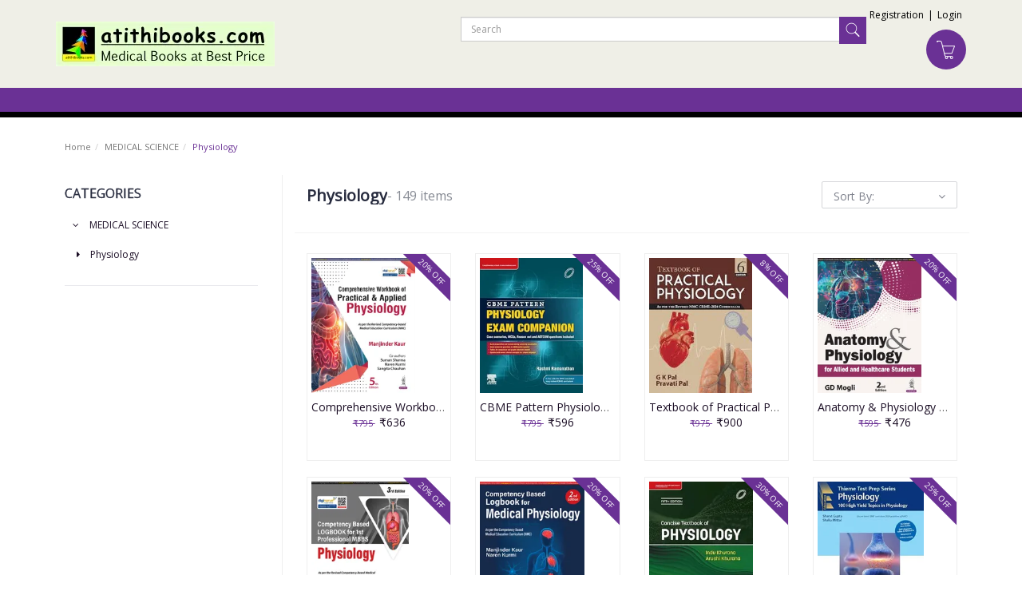

--- FILE ---
content_type: text/html; charset=utf-8
request_url: https://www.atithibooks.com/browse/physiology
body_size: 26332
content:
<!DOCTYPE html><!--[if gt IE 8]><!--><html class=no-js xmlns:ng=http://angularjs.org id=ng-app lang=en style=--ms-safespace:0px><!--<![endif]--><head><style type=text/css>@charset "UTF-8";.ng-cloak,.ng-hide:not(.ng-hide-animate),.x-ng-cloak,[data-ng-cloak],[ng-cloak],[ng\:cloak],[x-ng-cloak]{display:none!important}ng\:form{display:block}.ng-animate-shim{visibility:hidden}.ng-anchor{position:absolute}</style><meta http-equiv=X-UA-Compatible content="IE=edge"><meta name=referrer content=origin><title class="page_title ng-binding" ng-bind=ms.page.title>Physiology</title><meta charset=UTF-8><meta name=viewport content="initial-scale=1,minimum-scale=1,maximum-scale=1,height=device-height,width=device-width"><link rel=icon ng-if="'https://cdn.storehippo.com/s/598ecac63f8a479051bb2633/ms.settings/5256837ccc4abf1d39000001/59a56884ca3e099249effc27.png'" href=https://www.atithibooks.com/s/598ecac63f8a479051bb2633/ms.settings/5256837ccc4abf1d39000001/59a56884ca3e099249effc27-240x240.png type=image/png class=ng-scope><meta ng-repeat="og in ms.page.og_tags" ng-if="(og.content &amp;&amp; og.content != 'undefined')" property=og:title content=Physiology class=ng-scope><meta ng-repeat="og in ms.page.og_tags" ng-if="(og.content &amp;&amp; og.content != 'undefined')" property=og:url content=https://www.atithibooks.com/browse/physiology class=ng-scope><meta ng-repeat="og in ms.page.og_tags" ng-if="(og.content &amp;&amp; og.content != 'undefined')" property=og:type content=website class=ng-scope><meta name=apple-mobile-web-app-capable content=yes><!--[if lt IE 9]><![endif]--><!--[if lte IE 8]><![endif]--><link rel=preload as=font type=font/woff2 crossorigin="" href="//cdn.storehippo.com/global/assets/fontawesome-webfont.woff2?_v=undefined"><link href="//cdn.storehippo.com/global/assets/font-awesome-4.5.1.min.css?_v=undefined" rel=stylesheet media=all><link href="//cdn.storehippo.com/s/546764e5e1e5990d3ba3c075/ms.local_themes/54ae268e7ac7e23a39abca76/theme.css?_v=ms1761302_angularjs1709126373777" rel=stylesheet media=all><link href="//cdn.storehippo.com/global/assets/bootstrap-3.0.2.min.css?_v=undefined" rel=stylesheet media=all><link rel=stylesheet href="//cdn.storehippo.com/global/assets/themeicons2/css/styles.min.css?_v=undefined" media=all><style>img.lazyload:not([src]){visibility:hidden}</style><base href=/ ><link rel=manifest href=https://www.atithibooks.com/shmanifest.webmanifest><meta name=theme-color content=#2e17de><meta name=thumbnail content=https://cdn.storehippo.com/s/598ecac63f8a479051bb2633/62988bb0fd00c92dc3592c93/logogoogle-256x256-c.png><link rel=apple-touch-icon href=https://cdn.storehippo.com/s/598ecac63f8a479051bb2633/62988bb0fd00c92dc3592c93/logogoogle-36x36-c.png sizes=36x36><link rel=apple-touch-icon href=https://cdn.storehippo.com/s/598ecac63f8a479051bb2633/62988bb0fd00c92dc3592c93/logogoogle-48x48-c.png sizes=48x48><link rel=apple-touch-icon href=https://cdn.storehippo.com/s/598ecac63f8a479051bb2633/62988bb0fd00c92dc3592c93/logogoogle-72x72-c.png sizes=72x72><link rel=apple-touch-icon href=https://cdn.storehippo.com/s/598ecac63f8a479051bb2633/62988bb0fd00c92dc3592c93/logogoogle-96x96-c.png sizes=96x96><link rel=apple-touch-icon href=https://cdn.storehippo.com/s/598ecac63f8a479051bb2633/62988bb0fd00c92dc3592c93/logogoogle-144x144-c.png sizes=144x144><link rel=apple-touch-icon href=https://cdn.storehippo.com/s/598ecac63f8a479051bb2633/62988bb0fd00c92dc3592c93/logogoogle-192x192-c.png sizes=192x192><link rel=apple-touch-icon href=https://cdn.storehippo.com/s/598ecac63f8a479051bb2633/62988bb0fd00c92dc3592c93/logogoogle-512x512-c.png sizes=512x512><!--[if IE 8]><link rel=stylesheet href="//cdn.storehippo.com/s/546764e5e1e5990d3ba3c075/ms.local_themes/54ae268e7ac7e23a39abca76/ie8.css?_v=ms1761302_angularjs1709126373777" type=text/css><![endif]--><!--[if IE ]><![endif]--><link rel=stylesheet title=lessCss id=msVariantFile href=https://www.atithibooks.com/ms/theme/598ecac63f8a479051bb2633/atithimedicalbooks/59a3b35d3e29dc8a7cd1b528/ms1761302_1709126373776ms1761302_angularjs1709126373777/53734f1410ee11cd79000002.less.css><div ng-controller=ms_store.controllers.google_ad style=display:none class=ng-scope></div><div ng-controller=ms_store.controllers.google_tracking style=display:none class=ng-scope></div></head><body ng-controller=MobileAppController class="EN ms-l-en" style=""><div id=body class="body-bg-image body-bg-color slide" ng-class={hide1:showmenu,slide:!showmenu}><div class=overlay ng-class={show:showmenu} ng-click="showmenu=false" ng-swipe-left="showmenu=false"></div><div class="ng-scope ms-widget" data-ng-name=header ms-widgetname=header data-ng-controller=ms_theme.controllers.header ms-widgetid=ms-widget-1 id=ms-widget-1><div id=mobile-header class="visible-xs visible-ms"><div class="ng-scope ms-widget" data-ng-name=mobile_header ms-widgetname=mobile_header data-ng-controller=ms_theme.controllers.mobile_header ms-widgetid=ms-widget-2 id=ms-widget-2><div class=mini-access><div class=ms-h-55></div><div class="row fixed mobile-header-bg-color ms-m-0" id=mobile-header-fix><div class="col-xs-1 col-ms-1 ms-p-0 bar-col"><a class="" ng-click="showMenu.left = true"><div class=bar-icon><i class="icons8-menu ms-fs-22"></i></div></a></div><div class="col-xs-5 col-ms-3 ms-d-table ms-h-50 ms-pl-m logo-col"><div class=logo><a href=/ ng-if=ms.settings.mobile_logo class=ng-scope><img class="ms-mh-35 ms-mw-100 img-responsive" ng-src=https://www.atithibooks.com/s/598ecac63f8a479051bb2633/ms.settings/5256837ccc4abf1d39000001/5a01efdd86b364ef6e553ac5-240x240.jpg title=atithibooks.com alt=atithibooks.com src=https://www.atithibooks.com/s/598ecac63f8a479051bb2633/ms.settings/5256837ccc4abf1d39000001/5a01efdd86b364ef6e553ac5-240x240.jpg></a></div></div><div class="col-xs-6 col-ms-8 ms-pr-0 menu-col"><ul class="list-inline list-unstyled inline-block pull-right ms-pr-s" style=margin-top:13px><li class=searchbar aria-controls=reviews role=tab data-toggle=tab ng-click=toggleSearch();><a title=Search><i class="icons8-search ms-fs-22 ms-m-xs"></i></a></li><li class=account><a data-ng-click="showMenu.right = true;" title="My Account"><i class="icons8-gender-neutral-user ms-fs-22 ms-m-xs"></i></a></li><li class=user><a href=/cart title="Shopping Cart"><i class="icons8-shopping-bag ms-fs-22 ms-m-xs"></i> <span class="badge cart-badge ng-binding">0</span></a></li></ul></div></div></div><div ng-show=showMenu.left ng-swipe-left="showMenu.left = false" id=fslideLeft class="ms-w-full mobile-navigation ms-box-shadow-none ng-hide"><div ng-click="showMenu.left = false" class="ms-w-full primary-bg fslideLeft-backdrop h-100"></div><div id=finLeft class="sec-area-left h-100 secondary-bg"><div id=parent-list class="ms-pl-l ms-pr-l"><div class="ms-fs-14 ms-br-zero ms-pt-m ms-pb-m ng-binding">SHOP FOR</div><div class=ms-w-full><ul class=nav><div class="ng-scope ms-widget" data-ng-name=ms+++categories ms-widgetname=ms.categories data-ng-controller=ms_theme.controllers.ms+++categories ms-widgetid=ms-widget-3 id=ms-widget-3><div ng-repeat="category in categories" ng-init="category.show=false" class=ng-scope style=""><li ng-click="ms.location.path('browse/new-arrival-2026');showMenu.left = false" class="border ms-p-0 ms-pt-s ms-pb-s ng-scope" ng-if=!category.children.length><a href="" title="New Arrival 2026" class="ms-fs-16 ng-binding">New Arrival 2026</a></li></div><div ng-repeat="category in categories" ng-init="category.show=false" class=ng-scope><li ng-click="ms.location.path('browse/new-arrival-2025');showMenu.left = false" class="border ms-p-0 ms-pt-s ms-pb-s ng-scope" ng-if=!category.children.length><a href="" title="New Arrival 2025" class="ms-fs-16 ng-binding">New Arrival 2025</a></li></div><div ng-repeat="category in categories" ng-init="category.show=false" class=ng-scope><li ng-click="ms.location.path('browse/cbs-pgmee-one-touch-series');showMenu.left = false" class="border ms-p-0 ms-pt-s ms-pb-s ng-scope" ng-if=!category.children.length><a href="" title="CBS PGMEE ONE TOUCH SERIES" class="ms-fs-16 ng-binding">CBS PGMEE ONE TOUCH SERIES</a></li></div><div ng-repeat="category in categories" ng-init="category.show=false" class=ng-scope><li ng-click="ms.location.path('browse/cbs-physiotherapy-books');showMenu.left = false" class="border ms-p-0 ms-pt-s ms-pb-s ng-scope" ng-if=!category.children.length><a href="" title="CBS Physiotherapy Books" class="ms-fs-16 ng-binding">CBS Physiotherapy Books</a></li></div><div ng-repeat="category in categories" ng-init="category.show=false" class=ng-scope><li ng-click="ms.location.path('browse/nursing-next-live-books');showMenu.left = false" class="border ms-p-0 ms-pt-s ms-pb-s ng-scope" ng-if=!category.children.length><a href="" title="Nursing Next Live Books" class="ms-fs-16 ng-binding">Nursing Next Live Books</a></li></div><div ng-repeat="category in categories" ng-init="category.show=false" class=ng-scope><li ng-click="category.show=true;showsubcat(category)" class="border ng-scope" ng-if=category.children.length><a href="" title="MEDICAL SCIENCE" class="ms-fs-16 ms-w-full ms-dis-table ng-binding">MEDICAL SCIENCE <i class="icons8-forward vertical-align text-right ms-fs-18 ms-d-tablecell" aria-hidden=true></i></a><ul class="nav secondlevelcat" id=medical-science><li class="subcatheading border" ng-click="category.show=false;hidesubcat(category)"><span class="ms-dis-table ng-binding"><i class="fa fa-arrow-left ms-pr-s ms-d-tablecell"></i> MEDICAL SCIENCE</span></li><div ng-repeat="subcategory in category.children" class=ng-scope><li ng-click="ms.location.path('browse/recent-upload');showMenu.left = false" class="border ms-ml-l ms-mr-l ng-scope" ng-if=!subcategory.children.length><a href="" title="recent upload" class="ms-fs-16 ms-p-0 ng-binding">recent upload</a></li><ul class="nav thirdlevelcat hide" id=recent-upload></ul></div><div ng-repeat="subcategory in category.children" class=ng-scope><li ng-click="ms.location.path('browse/veterinary');showMenu.left = false" class="border ms-ml-l ms-mr-l ng-scope" ng-if=!subcategory.children.length><a href="" title=VETERINARY class="ms-fs-16 ms-p-0 ng-binding">VETERINARY</a></li><ul class="nav thirdlevelcat hide" id=veterinary></ul></div><div ng-repeat="subcategory in category.children" class=ng-scope><li ng-click="ms.location.path('browse/physiotherapy-1');showMenu.left = false" class="border ms-ml-l ms-mr-l ng-scope" ng-if=!subcategory.children.length><a href="" title=Physiotherapy class="ms-fs-16 ms-p-0 ng-binding">Physiotherapy</a></li><ul class="nav thirdlevelcat hide" id=physiotherapy-1></ul></div><div ng-repeat="subcategory in category.children" class=ng-scope><li ng-click="ms.location.path('browse/45-50-discount');showMenu.left = false" class="border ms-ml-l ms-mr-l ng-scope" ng-if=!subcategory.children.length><a href="" title="45%-50% Discount" class="ms-fs-16 ms-p-0 ng-binding">45%-50% Discount</a></li><ul class="nav thirdlevelcat hide" id=45-50-discount></ul></div><div ng-repeat="subcategory in category.children" class=ng-scope><li ng-click="ms.location.path('browse/audiology');showMenu.left = false" class="border ms-ml-l ms-mr-l ng-scope" ng-if=!subcategory.children.length><a href="" title=Audiology class="ms-fs-16 ms-p-0 ng-binding">Audiology</a></li><ul class="nav thirdlevelcat hide" id=audiology></ul></div><div ng-repeat="subcategory in category.children" class=ng-scope><li ng-click="ms.location.path('browse/anaesthesia');showMenu.left = false" class="border ms-ml-l ms-mr-l ng-scope" ng-if=!subcategory.children.length><a href="" title=Anaesthesia class="ms-fs-16 ms-p-0 ng-binding">Anaesthesia</a></li><ul class="nav thirdlevelcat hide" id=anaesthesia></ul></div><div ng-repeat="subcategory in category.children" class=ng-scope><li ng-click="ms.location.path('browse/anatomy');showMenu.left = false" class="border ms-ml-l ms-mr-l ng-scope" ng-if=!subcategory.children.length><a href="" title=Anatomy class="ms-fs-16 ms-p-0 ng-binding">Anatomy</a></li><ul class="nav thirdlevelcat hide" id=anatomy></ul></div><div ng-repeat="subcategory in category.children" class=ng-scope><li ng-click="ms.location.path('browse/allergy-infectious-diseases');showMenu.left = false" class="border ms-ml-l ms-mr-l ng-scope" ng-if=!subcategory.children.length><a href="" title="Allergy &amp; Infectious Diseases" class="ms-fs-16 ms-p-0 ng-binding">Allergy &amp; Infectious Diseases</a></li><ul class="nav thirdlevelcat hide" id=allergy-infectious-diseases></ul></div><div ng-repeat="subcategory in category.children" class=ng-scope><li ng-click="ms.location.path('browse/biomedical-science');showMenu.left = false" class="border ms-ml-l ms-mr-l ng-scope" ng-if=!subcategory.children.length><a href="" title="Biomedical science" class="ms-fs-16 ms-p-0 ng-binding">Biomedical science</a></li><ul class="nav thirdlevelcat hide" id=biomedical-science></ul></div><div ng-repeat="subcategory in category.children" class=ng-scope><li ng-click="ms.location.path('browse/biochemistry');showMenu.left = false" class="border ms-ml-l ms-mr-l ng-scope" ng-if=!subcategory.children.length><a href="" title=Biochemistry class="ms-fs-16 ms-p-0 ng-binding">Biochemistry</a></li><ul class="nav thirdlevelcat hide" id=biochemistry></ul></div><div ng-repeat="subcategory in category.children" class=ng-scope><li ng-click="ms.location.path('browse/biostatistics');showMenu.left = false" class="border ms-ml-l ms-mr-l ng-scope" ng-if=!subcategory.children.length><a href="" title=Biostatistics class="ms-fs-16 ms-p-0 ng-binding">Biostatistics</a></li><ul class="nav thirdlevelcat hide" id=biostatistics></ul></div><div ng-repeat="subcategory in category.children" class=ng-scope><li ng-click="ms.location.path('browse/critical-care');showMenu.left = false" class="border ms-ml-l ms-mr-l ng-scope" ng-if=!subcategory.children.length><a href="" title="Critical Care" class="ms-fs-16 ms-p-0 ng-binding">Critical Care</a></li><ul class="nav thirdlevelcat hide" id=critical-care></ul></div><div ng-repeat="subcategory in category.children" class=ng-scope><li ng-click="ms.location.path('browse/community-medicine-psm');showMenu.left = false" class="border ms-ml-l ms-mr-l ng-scope" ng-if=!subcategory.children.length><a href="" title="Community Medicine PSM" class="ms-fs-16 ms-p-0 ng-binding">Community Medicine PSM</a></li><ul class="nav thirdlevelcat hide" id=community-medicine-psm></ul></div><div ng-repeat="subcategory in category.children" class=ng-scope><li ng-click="ms.location.path('browse/cardiology');showMenu.left = false" class="border ms-ml-l ms-mr-l ng-scope" ng-if=!subcategory.children.length><a href="" title=Cardiology class="ms-fs-16 ms-p-0 ng-binding">Cardiology</a></li><ul class="nav thirdlevelcat hide" id=cardiology></ul></div><div ng-repeat="subcategory in category.children" class=ng-scope><li ng-click="ms.location.path('browse/cytology');showMenu.left = false" class="border ms-ml-l ms-mr-l ng-scope" ng-if=!subcategory.children.length><a href="" title=Cytology class="ms-fs-16 ms-p-0 ng-binding">Cytology</a></li><ul class="nav thirdlevelcat hide" id=cytology></ul></div><div ng-repeat="subcategory in category.children" class=ng-scope><li ng-click="ms.location.path('browse/dermatology');showMenu.left = false" class="border ms-ml-l ms-mr-l ng-scope" ng-if=!subcategory.children.length><a href="" title=Dermatology class="ms-fs-16 ms-p-0 ng-binding">Dermatology</a></li><ul class="nav thirdlevelcat hide" id=dermatology></ul></div><div ng-repeat="subcategory in category.children" class=ng-scope><li ng-click="ms.location.path('browse/exam-preparatory-manual-solved-paper');showMenu.left = false" class="border ms-ml-l ms-mr-l ng-scope" ng-if=!subcategory.children.length><a href="" title="Exam Preparatory Manual &amp; Solved Paper" class="ms-fs-16 ms-p-0 ng-binding">Exam Preparatory Manual &amp; Solved Paper</a></li><ul class="nav thirdlevelcat hide" id=exam-preparatory-manual-solved-paper></ul></div><div ng-repeat="subcategory in category.children" class=ng-scope><li ng-click="ms.location.path('browse/ecg-electrocardiography');showMenu.left = false" class="border ms-ml-l ms-mr-l ng-scope" ng-if=!subcategory.children.length><a href="" title="ECG / ELECTROCARDIOGRAPHY" class="ms-fs-16 ms-p-0 ng-binding">ECG / ELECTROCARDIOGRAPHY</a></li><ul class="nav thirdlevelcat hide" id=ecg-electrocardiography></ul></div><div ng-repeat="subcategory in category.children" class=ng-scope><li ng-click="ms.location.path('browse/embryology');showMenu.left = false" class="border ms-ml-l ms-mr-l ng-scope" ng-if=!subcategory.children.length><a href="" title=Embryology class="ms-fs-16 ms-p-0 ng-binding">Embryology</a></li><ul class="nav thirdlevelcat hide" id=embryology></ul></div><div ng-repeat="subcategory in category.children" class=ng-scope><li ng-click="ms.location.path('browse/endocrinology');showMenu.left = false" class="border ms-ml-l ms-mr-l ng-scope" ng-if=!subcategory.children.length><a href="" title=Endocrinology class="ms-fs-16 ms-p-0 ng-binding">Endocrinology</a></li><ul class="nav thirdlevelcat hide" id=endocrinology></ul></div><div ng-repeat="subcategory in category.children" class=ng-scope><li ng-click="ms.location.path('browse/ent-otolaryngology');showMenu.left = false" class="border ms-ml-l ms-mr-l ng-scope" ng-if=!subcategory.children.length><a href="" title="ENT / Otolaryngology" class="ms-fs-16 ms-p-0 ng-binding">ENT / Otolaryngology</a></li><ul class="nav thirdlevelcat hide" id=ent-otolaryngology></ul></div><div ng-repeat="subcategory in category.children" class=ng-scope><li ng-click="ms.location.path('browse/forensic-medicine');showMenu.left = false" class="border ms-ml-l ms-mr-l ng-scope" ng-if=!subcategory.children.length><a href="" title="Forensic Medicine" class="ms-fs-16 ms-p-0 ng-binding">Forensic Medicine</a></li><ul class="nav thirdlevelcat hide" id=forensic-medicine></ul></div><div ng-repeat="subcategory in category.children" class=ng-scope><li ng-click="ms.location.path('browse/genetics');showMenu.left = false" class="border ms-ml-l ms-mr-l ng-scope" ng-if=!subcategory.children.length><a href="" title=Genetics class="ms-fs-16 ms-p-0 ng-binding">Genetics</a></li><ul class="nav thirdlevelcat hide" id=genetics></ul></div><div ng-repeat="subcategory in category.children" class=ng-scope><li ng-click="ms.location.path('browse/gynaecology');showMenu.left = false" class="border ms-ml-l ms-mr-l ng-scope" ng-if=!subcategory.children.length><a href="" title=Gynaecology class="ms-fs-16 ms-p-0 ng-binding">Gynaecology</a></li><ul class="nav thirdlevelcat hide" id=gynaecology></ul></div><div ng-repeat="subcategory in category.children" class=ng-scope><li ng-click="ms.location.path('browse/gastroenterology-hepatology');showMenu.left = false" class="border ms-ml-l ms-mr-l ng-scope" ng-if=!subcategory.children.length><a href="" title="Gastroenterology / Hepatology" class="ms-fs-16 ms-p-0 ng-binding">Gastroenterology / Hepatology</a></li><ul class="nav thirdlevelcat hide" id=gastroenterology-hepatology></ul></div><div ng-repeat="subcategory in category.children" class=ng-scope><li ng-click="ms.location.path('browse/haematology');showMenu.left = false" class="border ms-ml-l ms-mr-l ng-scope" ng-if=!subcategory.children.length><a href="" title=Haematology class="ms-fs-16 ms-p-0 ng-binding">Haematology</a></li><ul class="nav thirdlevelcat hide" id=haematology></ul></div><div ng-repeat="subcategory in category.children" class=ng-scope><li ng-click="ms.location.path('browse/immunology');showMenu.left = false" class="border ms-ml-l ms-mr-l ng-scope" ng-if=!subcategory.children.length><a href="" title=Immunology class="ms-fs-16 ms-p-0 ng-binding">Immunology</a></li><ul class="nav thirdlevelcat hide" id=immunology></ul></div><div ng-repeat="subcategory in category.children" class=ng-scope><li ng-click="ms.location.path('browse/leprosy');showMenu.left = false" class="border ms-ml-l ms-mr-l ng-scope" ng-if=!subcategory.children.length><a href="" title=Leprosy class="ms-fs-16 ms-p-0 ng-binding">Leprosy</a></li><ul class="nav thirdlevelcat hide" id=leprosy></ul></div><div ng-repeat="subcategory in category.children" class=ng-scope><li ng-click="ms.location.path('browse/molecular-biology');showMenu.left = false" class="border ms-ml-l ms-mr-l ng-scope" ng-if=!subcategory.children.length><a href="" title="Molecular Biology" class="ms-fs-16 ms-p-0 ng-binding">Molecular Biology</a></li><ul class="nav thirdlevelcat hide" id=molecular-biology></ul></div><div ng-repeat="subcategory in category.children" class=ng-scope><li ng-click="ms.location.path('browse/microbiology');showMenu.left = false" class="border ms-ml-l ms-mr-l ng-scope" ng-if=!subcategory.children.length><a href="" title=Microbiology class="ms-fs-16 ms-p-0 ng-binding">Microbiology</a></li><ul class="nav thirdlevelcat hide" id=microbiology></ul></div><div ng-repeat="subcategory in category.children" class=ng-scope><li ng-click="ms.location.path('browse/mrcp');showMenu.left = false" class="border ms-ml-l ms-mr-l ng-scope" ng-if=!subcategory.children.length><a href="" title=MRCP class="ms-fs-16 ms-p-0 ng-binding">MRCP</a></li><ul class="nav thirdlevelcat hide" id=mrcp></ul></div><div ng-repeat="subcategory in category.children" class=ng-scope><li ng-click="ms.location.path('browse/neuroanatomy');showMenu.left = false" class="border ms-ml-l ms-mr-l ng-scope" ng-if=!subcategory.children.length><a href="" title=Neuroanatomy class="ms-fs-16 ms-p-0 ng-binding">Neuroanatomy</a></li><ul class="nav thirdlevelcat hide" id=neuroanatomy></ul></div><div ng-repeat="subcategory in category.children" class=ng-scope><li ng-click="ms.location.path('browse/nephrology');showMenu.left = false" class="border ms-ml-l ms-mr-l ng-scope" ng-if=!subcategory.children.length><a href="" title=Nephrology class="ms-fs-16 ms-p-0 ng-binding">Nephrology</a></li><ul class="nav thirdlevelcat hide" id=nephrology></ul></div><div ng-repeat="subcategory in category.children" class=ng-scope><li ng-click="ms.location.path('browse/neurology-neurosurgery');showMenu.left = false" class="border ms-ml-l ms-mr-l ng-scope" ng-if=!subcategory.children.length><a href="" title="Neurology &amp; Neurosurgery" class="ms-fs-16 ms-p-0 ng-binding">Neurology &amp; Neurosurgery</a></li><ul class="nav thirdlevelcat hide" id=neurology-neurosurgery></ul></div><div ng-repeat="subcategory in category.children" class=ng-scope><li ng-click="ms.location.path('browse/osteology');showMenu.left = false" class="border ms-ml-l ms-mr-l ng-scope" ng-if=!subcategory.children.length><a href="" title=Osteology class="ms-fs-16 ms-p-0 ng-binding">Osteology</a></li><ul class="nav thirdlevelcat hide" id=osteology></ul></div><div ng-repeat="subcategory in category.children" class=ng-scope><li ng-click="ms.location.path('browse/obstetrics');showMenu.left = false" class="border ms-ml-l ms-mr-l ng-scope" ng-if=!subcategory.children.length><a href="" title=Obstetrics class="ms-fs-16 ms-p-0 ng-binding">Obstetrics</a></li><ul class="nav thirdlevelcat hide" id=obstetrics></ul></div><div ng-repeat="subcategory in category.children" class=ng-scope><li ng-click="ms.location.path('browse/orthopaedics');showMenu.left = false" class="border ms-ml-l ms-mr-l ng-scope" ng-if=!subcategory.children.length><a href="" title=Orthopaedics class="ms-fs-16 ms-p-0 ng-binding">Orthopaedics</a></li><ul class="nav thirdlevelcat hide" id=orthopaedics></ul></div><div ng-repeat="subcategory in category.children" class=ng-scope><li ng-click="ms.location.path('browse/oncology');showMenu.left = false" class="border ms-ml-l ms-mr-l ng-scope" ng-if=!subcategory.children.length><a href="" title=Oncology class="ms-fs-16 ms-p-0 ng-binding">Oncology</a></li><ul class="nav thirdlevelcat hide" id=oncology></ul></div><div ng-repeat="subcategory in category.children" class=ng-scope><li ng-click="ms.location.path('browse/pathology');showMenu.left = false" class="border ms-ml-l ms-mr-l ng-scope" ng-if=!subcategory.children.length><a href="" title=Pathology class="ms-fs-16 ms-p-0 ng-binding">Pathology</a></li><ul class="nav thirdlevelcat hide" id=pathology></ul></div><div ng-repeat="subcategory in category.children" class=ng-scope><li ng-click="ms.location.path('browse/pain-management');showMenu.left = false" class="border ms-ml-l ms-mr-l ng-scope" ng-if=!subcategory.children.length><a href="" title="Pain Management" class="ms-fs-16 ms-p-0 ng-binding">Pain Management</a></li><ul class="nav thirdlevelcat hide" id=pain-management></ul></div><div ng-repeat="subcategory in category.children" class=ng-scope><li ng-click="ms.location.path('browse/parasitology');showMenu.left = false" class="border ms-ml-l ms-mr-l ng-scope" ng-if=!subcategory.children.length><a href="" title=Parasitology class="ms-fs-16 ms-p-0 ng-binding">Parasitology</a></li><ul class="nav thirdlevelcat hide" id=parasitology></ul></div><div ng-repeat="subcategory in category.children" class=ng-scope><li ng-click="ms.location.path('browse/periodontology');showMenu.left = false" class="border ms-ml-l ms-mr-l ng-scope" ng-if=!subcategory.children.length><a href="" title=Periodontology class="ms-fs-16 ms-p-0 ng-binding">Periodontology</a></li><ul class="nav thirdlevelcat hide" id=periodontology></ul></div><div ng-repeat="subcategory in category.children" class=ng-scope><li ng-click="ms.location.path('browse/pediatrics');showMenu.left = false" class="border ms-ml-l ms-mr-l ng-scope" ng-if=!subcategory.children.length><a href="" title=Pediatrics class="ms-fs-16 ms-p-0 ng-binding">Pediatrics</a></li><ul class="nav thirdlevelcat hide" id=pediatrics></ul></div><div ng-repeat="subcategory in category.children" class=ng-scope><li ng-click="ms.location.path('browse/physiology');showMenu.left = false" class="border ms-ml-l ms-mr-l ng-scope" ng-if=!subcategory.children.length><a href="" title=Physiology class="ms-fs-16 ms-p-0 ng-binding">Physiology</a></li><ul class="nav thirdlevelcat hide" id=physiology></ul></div><div ng-repeat="subcategory in category.children" class=ng-scope><li ng-click="ms.location.path('browse/pharmacology');showMenu.left = false" class="border ms-ml-l ms-mr-l ng-scope" ng-if=!subcategory.children.length><a href="" title=Pharmacology class="ms-fs-16 ms-p-0 ng-binding">Pharmacology</a></li><ul class="nav thirdlevelcat hide" id=pharmacology></ul></div><div ng-repeat="subcategory in category.children" class=ng-scope><li ng-click="ms.location.path('browse/plastic-surgery');showMenu.left = false" class="border ms-ml-l ms-mr-l ng-scope" ng-if=!subcategory.children.length><a href="" title="Plastic Surgery" class="ms-fs-16 ms-p-0 ng-binding">Plastic Surgery</a></li><ul class="nav thirdlevelcat hide" id=plastic-surgery></ul></div><div ng-repeat="subcategory in category.children" class=ng-scope><li ng-click="ms.location.path('browse/psychiatry');showMenu.left = false" class="border ms-ml-l ms-mr-l ng-scope" ng-if=!subcategory.children.length><a href="" title=Psychiatry class="ms-fs-16 ms-p-0 ng-binding">Psychiatry</a></li><ul class="nav thirdlevelcat hide" id=psychiatry></ul></div><div ng-repeat="subcategory in category.children" class=ng-scope><li ng-click="ms.location.path('browse/pulmonary-medicine-respiratory-medicine');showMenu.left = false" class="border ms-ml-l ms-mr-l ng-scope" ng-if=!subcategory.children.length><a href="" title="Pulmonary Medicine / Respiratory Medicine" class="ms-fs-16 ms-p-0 ng-binding">Pulmonary Medicine / Respiratory Medicine</a></li><ul class="nav thirdlevelcat hide" id=pulmonary-medicine-respiratory-medicine></ul></div><div ng-repeat="subcategory in category.children" class=ng-scope><li ng-click="ms.location.path('browse/radiology');showMenu.left = false" class="border ms-ml-l ms-mr-l ng-scope" ng-if=!subcategory.children.length><a href="" title=Radiology class="ms-fs-16 ms-p-0 ng-binding">Radiology</a></li><ul class="nav thirdlevelcat hide" id=radiology></ul></div><div ng-repeat="subcategory in category.children" class=ng-scope><li ng-click="ms.location.path('browse/rheumatology');showMenu.left = false" class="border ms-ml-l ms-mr-l ng-scope" ng-if=!subcategory.children.length><a href="" title=Rheumatology class="ms-fs-16 ms-p-0 ng-binding">Rheumatology</a></li><ul class="nav thirdlevelcat hide" id=rheumatology></ul></div><div ng-repeat="subcategory in category.children" class=ng-scope><li ng-click="ms.location.path('browse/surgery');showMenu.left = false" class="border ms-ml-l ms-mr-l ng-scope" ng-if=!subcategory.children.length><a href="" title=Surgery class="ms-fs-16 ms-p-0 ng-binding">Surgery</a></li><ul class="nav thirdlevelcat hide" id=surgery></ul></div><div ng-repeat="subcategory in category.children" class=ng-scope><li ng-click="ms.location.path('browse/urology');showMenu.left = false" class="border ms-ml-l ms-mr-l ng-scope" ng-if=!subcategory.children.length><a href="" title=Urology class="ms-fs-16 ms-p-0 ng-binding">Urology</a></li><ul class="nav thirdlevelcat hide" id=urology></ul></div><div ng-repeat="subcategory in category.children" class=ng-scope><li ng-click=showsubcat1(subcategory) class="border ms-ml-l ms-mr-l ng-scope" ng-if=subcategory.children.length><a href="" title=PHARMACY class="ms-fs-16 ms-p-0 ms-dis-table ms-w-full ng-binding">PHARMACY <span class=ms-d-tablecell><i class="icons8-plus pull-right open11 plus-openpharmacy"></i> <i class="icons8-minus pull-right close11 minus-closepharmacy"></i></span></a></li><ul class="nav thirdlevelcat hide" id=pharmacy><div ng-repeat="sub2category in subcategory.children" class=ng-scope><li class="border1 ms-ml-l ms-mr-l ng-scope" ng-if=!sub2category.children.length ng-click="ms.location.path('browse/pharmacy-1');
                                                showMenu.left = false"><a href="" title=PHARMACY class="ms-fs-14 ms-p-0 ng-binding">PHARMACY</a></li><ul class="nav fourlevelcat hide" id=pharmacy-1></ul></div></ul></div><div ng-repeat="subcategory in category.children" class=ng-scope><li ng-click="ms.location.path('browse/veterinary-science-1');showMenu.left = false" class="border ms-ml-l ms-mr-l ng-scope" ng-if=!subcategory.children.length><a href="" title="VETERINARY SCIENCE" class="ms-fs-16 ms-p-0 ng-binding">VETERINARY SCIENCE</a></li><ul class="nav thirdlevelcat hide" id=veterinary-science-1></ul></div><div ng-repeat="subcategory in category.children" class=ng-scope><li ng-click="ms.location.path('browse/ophthalmology');showMenu.left = false" class="border ms-ml-l ms-mr-l ng-scope" ng-if=!subcategory.children.length><a href="" title=Ophthalmology class="ms-fs-16 ms-p-0 ng-binding">Ophthalmology</a></li><ul class="nav thirdlevelcat hide" id=ophthalmology></ul></div><div ng-repeat="subcategory in category.children" class=ng-scope><li ng-click="ms.location.path('browse/medicine');showMenu.left = false" class="border ms-ml-l ms-mr-l ng-scope" ng-if=!subcategory.children.length><a href="" title=Medicine class="ms-fs-16 ms-p-0 ng-binding">Medicine</a></li><ul class="nav thirdlevelcat hide" id=medicine></ul></div></ul></li></div><div ng-repeat="category in categories" ng-init="category.show=false" class=ng-scope><li ng-click="category.show=true;showsubcat(category)" class="border ng-scope" ng-if=category.children.length><a href="" title="DENTAL SCIENCE" class="ms-fs-16 ms-w-full ms-dis-table ng-binding">DENTAL SCIENCE <i class="icons8-forward vertical-align text-right ms-fs-18 ms-d-tablecell" aria-hidden=true></i></a><ul class="nav secondlevelcat" id=dental-science><li class="subcatheading border" ng-click="category.show=false;hidesubcat(category)"><span class="ms-dis-table ng-binding"><i class="fa fa-arrow-left ms-pr-s ms-d-tablecell"></i> DENTAL SCIENCE</span></li><div ng-repeat="subcategory in category.children" class=ng-scope><li ng-click="ms.location.path('browse/dental');showMenu.left = false" class="border ms-ml-l ms-mr-l ng-scope" ng-if=!subcategory.children.length><a href="" title=DENTAL class="ms-fs-16 ms-p-0 ng-binding">DENTAL</a></li><ul class="nav thirdlevelcat hide" id=dental></ul></div><div ng-repeat="subcategory in category.children" class=ng-scope><li ng-click="ms.location.path('browse/community-dentistry');showMenu.left = false" class="border ms-ml-l ms-mr-l ng-scope" ng-if=!subcategory.children.length><a href="" title="Community Dentistry" class="ms-fs-16 ms-p-0 ng-binding">Community Dentistry</a></li><ul class="nav thirdlevelcat hide" id=community-dentistry></ul></div><div ng-repeat="subcategory in category.children" class=ng-scope><li ng-click="ms.location.path('browse/dental-pgmee');showMenu.left = false" class="border ms-ml-l ms-mr-l ng-scope" ng-if=!subcategory.children.length><a href="" title="DENTAL PGMEE" class="ms-fs-16 ms-p-0 ng-binding">DENTAL PGMEE</a></li><ul class="nav thirdlevelcat hide" id=dental-pgmee></ul></div><div ng-repeat="subcategory in category.children" class=ng-scope><li ng-click="ms.location.path('browse/dental-anatomy');showMenu.left = false" class="border ms-ml-l ms-mr-l ng-scope" ng-if=!subcategory.children.length><a href="" title="Dental Anatomy" class="ms-fs-16 ms-p-0 ng-binding">Dental Anatomy</a></li><ul class="nav thirdlevelcat hide" id=dental-anatomy></ul></div><div ng-repeat="subcategory in category.children" class=ng-scope><li ng-click="ms.location.path('browse/dental-material');showMenu.left = false" class="border ms-ml-l ms-mr-l ng-scope" ng-if=!subcategory.children.length><a href="" title="Dental Material" class="ms-fs-16 ms-p-0 ng-binding">Dental Material</a></li><ul class="nav thirdlevelcat hide" id=dental-material></ul></div><div ng-repeat="subcategory in category.children" class=ng-scope><li ng-click="ms.location.path('browse/endodontics');showMenu.left = false" class="border ms-ml-l ms-mr-l ng-scope" ng-if=!subcategory.children.length><a href="" title=Endodontics class="ms-fs-16 ms-p-0 ng-binding">Endodontics</a></li><ul class="nav thirdlevelcat hide" id=endodontics></ul></div><div ng-repeat="subcategory in category.children" class=ng-scope><li ng-click="ms.location.path('browse/local-anaesthesia');showMenu.left = false" class="border ms-ml-l ms-mr-l ng-scope" ng-if=!subcategory.children.length><a href="" title="Local Anaesthesia" class="ms-fs-16 ms-p-0 ng-binding">Local Anaesthesia</a></li><ul class="nav thirdlevelcat hide" id=local-anaesthesia></ul></div><div ng-repeat="subcategory in category.children" class=ng-scope><li ng-click="ms.location.path('browse/medicine-1');showMenu.left = false" class="border ms-ml-l ms-mr-l ng-scope" ng-if=!subcategory.children.length><a href="" title=Medicine class="ms-fs-16 ms-p-0 ng-binding">Medicine</a></li><ul class="nav thirdlevelcat hide" id=medicine-1></ul></div><div ng-repeat="subcategory in category.children" class=ng-scope><li ng-click="ms.location.path('browse/operative-dentistry');showMenu.left = false" class="border ms-ml-l ms-mr-l ng-scope" ng-if=!subcategory.children.length><a href="" title="Operative Dentistry" class="ms-fs-16 ms-p-0 ng-binding">Operative Dentistry</a></li><ul class="nav thirdlevelcat hide" id=operative-dentistry></ul></div><div ng-repeat="subcategory in category.children" class=ng-scope><li ng-click="ms.location.path('browse/oral-medicine');showMenu.left = false" class="border ms-ml-l ms-mr-l ng-scope" ng-if=!subcategory.children.length><a href="" title="Oral Medicine" class="ms-fs-16 ms-p-0 ng-binding">Oral Medicine</a></li><ul class="nav thirdlevelcat hide" id=oral-medicine></ul></div><div ng-repeat="subcategory in category.children" class=ng-scope><li ng-click="ms.location.path('browse/oral-pathology');showMenu.left = false" class="border ms-ml-l ms-mr-l ng-scope" ng-if=!subcategory.children.length><a href="" title="Oral Pathology" class="ms-fs-16 ms-p-0 ng-binding">Oral Pathology</a></li><ul class="nav thirdlevelcat hide" id=oral-pathology></ul></div><div ng-repeat="subcategory in category.children" class=ng-scope><li ng-click="ms.location.path('browse/oral-radiology');showMenu.left = false" class="border ms-ml-l ms-mr-l ng-scope" ng-if=!subcategory.children.length><a href="" title="Oral Radiology" class="ms-fs-16 ms-p-0 ng-binding">Oral Radiology</a></li><ul class="nav thirdlevelcat hide" id=oral-radiology></ul></div><div ng-repeat="subcategory in category.children" class=ng-scope><li ng-click="ms.location.path('browse/orthodontics');showMenu.left = false" class="border ms-ml-l ms-mr-l ng-scope" ng-if=!subcategory.children.length><a href="" title=Orthodontics class="ms-fs-16 ms-p-0 ng-binding">Orthodontics</a></li><ul class="nav thirdlevelcat hide" id=orthodontics></ul></div><div ng-repeat="subcategory in category.children" class=ng-scope><li ng-click="ms.location.path('browse/oral-histology-and-embryology');showMenu.left = false" class="border ms-ml-l ms-mr-l ng-scope" ng-if=!subcategory.children.length><a href="" title="Oral Histology and Embryology" class="ms-fs-16 ms-p-0 ng-binding">Oral Histology and Embryology</a></li><ul class="nav thirdlevelcat hide" id=oral-histology-and-embryology></ul></div><div ng-repeat="subcategory in category.children" class=ng-scope><li ng-click="ms.location.path('browse/oral-and-maxillofacial-surgery');showMenu.left = false" class="border ms-ml-l ms-mr-l ng-scope" ng-if=!subcategory.children.length><a href="" title="Oral and Maxillofacial Surgery" class="ms-fs-16 ms-p-0 ng-binding">Oral and Maxillofacial Surgery</a></li><ul class="nav thirdlevelcat hide" id=oral-and-maxillofacial-surgery></ul></div><div ng-repeat="subcategory in category.children" class=ng-scope><li ng-click="ms.location.path('browse/pediatric-dentistry');showMenu.left = false" class="border ms-ml-l ms-mr-l ng-scope" ng-if=!subcategory.children.length><a href="" title="Pediatric Dentistry" class="ms-fs-16 ms-p-0 ng-binding">Pediatric Dentistry</a></li><ul class="nav thirdlevelcat hide" id=pediatric-dentistry></ul></div><div ng-repeat="subcategory in category.children" class=ng-scope><li ng-click="ms.location.path('browse/periodontics');showMenu.left = false" class="border ms-ml-l ms-mr-l ng-scope" ng-if=!subcategory.children.length><a href="" title=Periodontics class="ms-fs-16 ms-p-0 ng-binding">Periodontics</a></li><ul class="nav thirdlevelcat hide" id=periodontics></ul></div><div ng-repeat="subcategory in category.children" class=ng-scope><li ng-click="ms.location.path('browse/prosthodontics');showMenu.left = false" class="border ms-ml-l ms-mr-l ng-scope" ng-if=!subcategory.children.length><a href="" title=Prosthodontics class="ms-fs-16 ms-p-0 ng-binding">Prosthodontics</a></li><ul class="nav thirdlevelcat hide" id=prosthodontics></ul></div><div ng-repeat="subcategory in category.children" class=ng-scope><li ng-click="ms.location.path('browse/pharmacology-1');showMenu.left = false" class="border ms-ml-l ms-mr-l ng-scope" ng-if=!subcategory.children.length><a href="" title=Pharmacology class="ms-fs-16 ms-p-0 ng-binding">Pharmacology</a></li><ul class="nav thirdlevelcat hide" id=pharmacology-1></ul></div><div ng-repeat="subcategory in category.children" class=ng-scope><li ng-click="ms.location.path('browse/physiology-1');showMenu.left = false" class="border ms-ml-l ms-mr-l ng-scope" ng-if=!subcategory.children.length><a href="" title=Physiology class="ms-fs-16 ms-p-0 ng-binding">Physiology</a></li><ul class="nav thirdlevelcat hide" id=physiology-1></ul></div><div ng-repeat="subcategory in category.children" class=ng-scope><li ng-click="ms.location.path('browse/surgery-1');showMenu.left = false" class="border ms-ml-l ms-mr-l ng-scope" ng-if=!subcategory.children.length><a href="" title=Surgery class="ms-fs-16 ms-p-0 ng-binding">Surgery</a></li><ul class="nav thirdlevelcat hide" id=surgery-1></ul></div></ul></li></div><div ng-repeat="category in categories" ng-init="category.show=false" class=ng-scope><li ng-click="category.show=true;showsubcat(category)" class="border ng-scope" ng-if=category.children.length><a href="" title="GENERAL BOOKS" class="ms-fs-16 ms-w-full ms-dis-table ng-binding">GENERAL BOOKS <i class="icons8-forward vertical-align text-right ms-fs-18 ms-d-tablecell" aria-hidden=true></i></a><ul class="nav secondlevelcat" id=general-books><li class="subcatheading border" ng-click="category.show=false;hidesubcat(category)"><span class="ms-dis-table ng-binding"><i class="fa fa-arrow-left ms-pr-s ms-d-tablecell"></i> GENERAL BOOKS</span></li><div ng-repeat="subcategory in category.children" class=ng-scope><li ng-click="ms.location.path('browse/agriculture-2');showMenu.left = false" class="border ms-ml-l ms-mr-l ng-scope" ng-if=!subcategory.children.length><a href="" title=AGRICULTURE class="ms-fs-16 ms-p-0 ng-binding">AGRICULTURE</a></li><ul class="nav thirdlevelcat hide" id=agriculture-2></ul></div><div ng-repeat="subcategory in category.children" class=ng-scope><li ng-click="ms.location.path('browse/engineering-and-science');showMenu.left = false" class="border ms-ml-l ms-mr-l ng-scope" ng-if=!subcategory.children.length><a href="" title="ENGINEERING &amp; SCIENCE" class="ms-fs-16 ms-p-0 ng-binding">ENGINEERING &amp; SCIENCE</a></li><ul class="nav thirdlevelcat hide" id=engineering-and-science></ul></div><div ng-repeat="subcategory in category.children" class=ng-scope><li ng-click="ms.location.path('browse/social-science-and-management');showMenu.left = false" class="border ms-ml-l ms-mr-l ng-scope" ng-if=!subcategory.children.length><a href="" title="SOCIAL SCIENCE &amp; MANAGEMENT" class="ms-fs-16 ms-p-0 ng-binding">SOCIAL SCIENCE &amp; MANAGEMENT</a></li><ul class="nav thirdlevelcat hide" id=social-science-and-management></ul></div><div ng-repeat="subcategory in category.children" class=ng-scope><li ng-click="ms.location.path('browse/veterinary-science-2');showMenu.left = false" class="border ms-ml-l ms-mr-l ng-scope" ng-if=!subcategory.children.length><a href="" title="VETERINARY SCIENCE" class="ms-fs-16 ms-p-0 ng-binding">VETERINARY SCIENCE</a></li><ul class="nav thirdlevelcat hide" id=veterinary-science-2></ul></div><div ng-repeat="subcategory in category.children" class=ng-scope><li ng-click="ms.location.path('browse/water-and-wastewater');showMenu.left = false" class="border ms-ml-l ms-mr-l ng-scope" ng-if=!subcategory.children.length><a href="" title="Water and Wastewater" class="ms-fs-16 ms-p-0 ng-binding">Water and Wastewater</a></li><ul class="nav thirdlevelcat hide" id=water-and-wastewater></ul></div><div ng-repeat="subcategory in category.children" class=ng-scope><li ng-click="ms.location.path('browse/forensic-science');showMenu.left = false" class="border ms-ml-l ms-mr-l ng-scope" ng-if=!subcategory.children.length><a href="" title="Forensic Science" class="ms-fs-16 ms-p-0 ng-binding">Forensic Science</a></li><ul class="nav thirdlevelcat hide" id=forensic-science></ul></div><div ng-repeat="subcategory in category.children" class=ng-scope><li ng-click="ms.location.path('browse/physiotherapy-sports');showMenu.left = false" class="border ms-ml-l ms-mr-l ng-scope" ng-if=!subcategory.children.length><a href="" title=Physiotherapy/Sports class="ms-fs-16 ms-p-0 ng-binding">Physiotherapy/Sports</a></li><ul class="nav thirdlevelcat hide" id=physiotherapy-sports></ul></div><div ng-repeat="subcategory in category.children" class=ng-scope><li ng-click="ms.location.path('browse/competation');showMenu.left = false" class="border ms-ml-l ms-mr-l ng-scope" ng-if=!subcategory.children.length><a href="" title=Competation class="ms-fs-16 ms-p-0 ng-binding">Competation</a></li><ul class="nav thirdlevelcat hide" id=competation></ul></div><div ng-repeat="subcategory in category.children" class=ng-scope><li ng-click="ms.location.path('browse/dictionaries');showMenu.left = false" class="border ms-ml-l ms-mr-l ng-scope" ng-if=!subcategory.children.length><a href="" title=Dictionaries class="ms-fs-16 ms-p-0 ng-binding">Dictionaries</a></li><ul class="nav thirdlevelcat hide" id=dictionaries></ul></div><div ng-repeat="subcategory in category.children" class=ng-scope><li ng-click="ms.location.path('browse/metal-and-metallurgy');showMenu.left = false" class="border ms-ml-l ms-mr-l ng-scope" ng-if=!subcategory.children.length><a href="" title="Metal &amp; Metallurgy" class="ms-fs-16 ms-p-0 ng-binding">Metal &amp; Metallurgy</a></li><ul class="nav thirdlevelcat hide" id=metal-and-metallurgy></ul></div><div ng-repeat="subcategory in category.children" class=ng-scope><li ng-click="ms.location.path('browse/management');showMenu.left = false" class="border ms-ml-l ms-mr-l ng-scope" ng-if=!subcategory.children.length><a href="" title=Management class="ms-fs-16 ms-p-0 ng-binding">Management</a></li><ul class="nav thirdlevelcat hide" id=management></ul></div><div ng-repeat="subcategory in category.children" class=ng-scope><li ng-click="ms.location.path('browse/geology');showMenu.left = false" class="border ms-ml-l ms-mr-l ng-scope" ng-if=!subcategory.children.length><a href="" title=Geology class="ms-fs-16 ms-p-0 ng-binding">Geology</a></li><ul class="nav thirdlevelcat hide" id=geology></ul></div><div ng-repeat="subcategory in category.children" class=ng-scope><li ng-click="ms.location.path('browse/social-sc-and-management');showMenu.left = false" class="border ms-ml-l ms-mr-l ng-scope" ng-if=!subcategory.children.length><a href="" title="Social Sc. &amp; Management" class="ms-fs-16 ms-p-0 ng-binding">Social Sc. &amp; Management</a></li><ul class="nav thirdlevelcat hide" id=social-sc-and-management></ul></div></ul></li></div><div ng-repeat="category in categories" ng-init="category.show=false" class=ng-scope><li ng-click="ms.location.path('browse/sushrutha-academy-titles');showMenu.left = false" class="border ms-p-0 ms-pt-s ms-pb-s ng-scope" ng-if=!category.children.length><a href="" title="Sushrutha Academy Titles" class="ms-fs-16 ng-binding">Sushrutha Academy Titles</a></li></div><div ng-repeat="category in categories" ng-init="category.show=false" class=ng-scope><li ng-click="category.show=true;showsubcat(category)" class="border ng-scope" ng-if=category.children.length><a href="" title="CBS NURSING BOOKS" class="ms-fs-16 ms-w-full ms-dis-table ng-binding">CBS NURSING BOOKS <i class="icons8-forward vertical-align text-right ms-fs-18 ms-d-tablecell" aria-hidden=true></i></a><ul class="nav secondlevelcat" id=cbs-nursing-books><li class="subcatheading border" ng-click="category.show=false;hidesubcat(category)"><span class="ms-dis-table ng-binding"><i class="fa fa-arrow-left ms-pr-s ms-d-tablecell"></i> CBS NURSING BOOKS</span></li><div ng-repeat="subcategory in category.children" class=ng-scope><li ng-click=showsubcat1(subcategory) class="border ms-ml-l ms-mr-l ng-scope" ng-if=subcategory.children.length><a href="" title="BSc NURSING" class="ms-fs-16 ms-p-0 ms-dis-table ms-w-full ng-binding">BSc NURSING <span class=ms-d-tablecell><i class="icons8-plus pull-right open11 plus-openbsc-nursing"></i> <i class="icons8-minus pull-right close11 minus-closebsc-nursing"></i></span></a></li><ul class="nav thirdlevelcat hide" id=bsc-nursing><div ng-repeat="sub2category in subcategory.children" class=ng-scope><li ng-click=showsubcat1(sub2category) class="border1 ms-ml-l ms-mr-l ng-scope" ng-if=sub2category.children.length><a href="" title="1st Semester" class="ms-fs-16 ms-p-0 ms-dis-table ms-w-full ng-binding">1st Semester <span class=ms-d-tablecell><i class="icons8-plus pull-right open11 plus-open1st-semester"></i> <i class="icons8-minus pull-right close11 minus-close1st-semester"></i></span></a></li><ul class="nav fourlevelcat hide" id=1st-semester><li class="border1 ms-m-40 ng-scope" ng-repeat="sub3category in sub2category.children" ng-click="ms.location.path('browse/anatomy-and-physiology');
                                                showMenu.left = false"><a href="" title="Anatomy &amp; Physiology" class="ms-fs-14 ms-p-0 ng-binding">Anatomy &amp; Physiology</a></li><li class="border1 ms-m-40 ng-scope" ng-repeat="sub3category in sub2category.children" ng-click="ms.location.path('browse/biochemistry-3');
                                                showMenu.left = false"><a href="" title=Biochemistry class="ms-fs-14 ms-p-0 ng-binding">Biochemistry</a></li><li class="border1 ms-m-40 ng-scope" ng-repeat="sub3category in sub2category.children" ng-click="ms.location.path('browse/english-2');
                                                showMenu.left = false"><a href="" title=English class="ms-fs-14 ms-p-0 ng-binding">English</a></li><li class="border1 ms-m-40 ng-scope" ng-repeat="sub3category in sub2category.children" ng-click="ms.location.path('browse/nursing-foundation');
                                                showMenu.left = false"><a href="" title="Nursing Foundation" class="ms-fs-14 ms-p-0 ng-binding">Nursing Foundation</a></li><li class="border1 ms-m-40 ng-scope" ng-repeat="sub3category in sub2category.children" ng-click="ms.location.path('browse/sociology-and-psychology');
                                                showMenu.left = false"><a href="" title="Sociology &amp; Psychology" class="ms-fs-14 ms-p-0 ng-binding">Sociology &amp; Psychology</a></li><li class="border1 ms-m-40 ng-scope" ng-repeat="sub3category in sub2category.children" ng-click="ms.location.path('browse/workbook');
                                                showMenu.left = false"><a href="" title=Workbook class="ms-fs-14 ms-p-0 ng-binding">Workbook</a></li></ul></div><div ng-repeat="sub2category in subcategory.children" class=ng-scope><li ng-click=showsubcat1(sub2category) class="border1 ms-ml-l ms-mr-l ng-scope" ng-if=sub2category.children.length><a href="" title="2nd Semester" class="ms-fs-16 ms-p-0 ms-dis-table ms-w-full ng-binding">2nd Semester <span class=ms-d-tablecell><i class="icons8-plus pull-right open11 plus-open2nd-semester"></i> <i class="icons8-minus pull-right close11 minus-close2nd-semester"></i></span></a></li><ul class="nav fourlevelcat hide" id=2nd-semester><li class="border1 ms-m-40 ng-scope" ng-repeat="sub3category in sub2category.children" ng-click="ms.location.path('browse/nursing-foundation-1');
                                                showMenu.left = false"><a href="" title="Nursing Foundation" class="ms-fs-14 ms-p-0 ng-binding">Nursing Foundation</a></li><li class="border1 ms-m-40 ng-scope" ng-repeat="sub3category in sub2category.children" ng-click="ms.location.path('browse/nurition');
                                                showMenu.left = false"><a href="" title=Nurition class="ms-fs-14 ms-p-0 ng-binding">Nurition</a></li><li class="border1 ms-m-40 ng-scope" ng-repeat="sub3category in sub2category.children" ng-click="ms.location.path('browse/nursing-informatics');
                                                showMenu.left = false"><a href="" title="Nursing Informatics" class="ms-fs-14 ms-p-0 ng-binding">Nursing Informatics</a></li></ul></div><div ng-repeat="sub2category in subcategory.children" class=ng-scope><li ng-click=showsubcat1(sub2category) class="border1 ms-ml-l ms-mr-l ng-scope" ng-if=sub2category.children.length><a href="" title="3rd Semester" class="ms-fs-16 ms-p-0 ms-dis-table ms-w-full ng-binding">3rd Semester <span class=ms-d-tablecell><i class="icons8-plus pull-right open11 plus-open3rd-semester"></i> <i class="icons8-minus pull-right close11 minus-close3rd-semester"></i></span></a></li><ul class="nav fourlevelcat hide" id=3rd-semester><li class="border1 ms-m-40 ng-scope" ng-repeat="sub3category in sub2category.children" ng-click="ms.location.path('browse/medical-surgical-nursing-1');
                                                showMenu.left = false"><a href="" title="Medical Surgical Nursing" class="ms-fs-14 ms-p-0 ng-binding">Medical Surgical Nursing</a></li><li class="border1 ms-m-40 ng-scope" ng-repeat="sub3category in sub2category.children" ng-click="ms.location.path('browse/microbiology-2');
                                                showMenu.left = false"><a href="" title=Microbiology class="ms-fs-14 ms-p-0 ng-binding">Microbiology</a></li><li class="border1 ms-m-40 ng-scope" ng-repeat="sub3category in sub2category.children" ng-click="ms.location.path('browse/midwifery-nursing');
                                                showMenu.left = false"><a href="" title="Midwifery Nursing" class="ms-fs-14 ms-p-0 ng-binding">Midwifery Nursing</a></li><li class="border1 ms-m-40 ng-scope" ng-repeat="sub3category in sub2category.children" ng-click="ms.location.path('browse/pharmacology-3');
                                                showMenu.left = false"><a href="" title=Pharmacology class="ms-fs-14 ms-p-0 ng-binding">Pharmacology</a></li></ul></div><div ng-repeat="sub2category in subcategory.children" class=ng-scope><li ng-click=showsubcat1(sub2category) class="border1 ms-ml-l ms-mr-l ng-scope" ng-if=sub2category.children.length><a href="" title="4th Semester" class="ms-fs-16 ms-p-0 ms-dis-table ms-w-full ng-binding">4th Semester <span class=ms-d-tablecell><i class="icons8-plus pull-right open11 plus-open4th-semester"></i> <i class="icons8-minus pull-right close11 minus-close4th-semester"></i></span></a></li><ul class="nav fourlevelcat hide" id=4th-semester><li class="border1 ms-m-40 ng-scope" ng-repeat="sub3category in sub2category.children" ng-click="ms.location.path('browse/medical-surgical-nursing-2');
                                                showMenu.left = false"><a href="" title="Medical Surgical Nursing" class="ms-fs-14 ms-p-0 ng-binding">Medical Surgical Nursing</a></li><li class="border1 ms-m-40 ng-scope" ng-repeat="sub3category in sub2category.children" ng-click="ms.location.path('browse/pharmacology-4');
                                                showMenu.left = false"><a href="" title=Pharmacology class="ms-fs-14 ms-p-0 ng-binding">Pharmacology</a></li><li class="border1 ms-m-40 ng-scope" ng-repeat="sub3category in sub2category.children" ng-click="ms.location.path('browse/midwifery-nursing-1');
                                                showMenu.left = false"><a href="" title="Midwifery Nursing" class="ms-fs-14 ms-p-0 ng-binding">Midwifery Nursing</a></li></ul></div><div ng-repeat="sub2category in subcategory.children" class=ng-scope><li ng-click=showsubcat1(sub2category) class="border1 ms-ml-l ms-mr-l ng-scope" ng-if=sub2category.children.length><a href="" title="5th Semester" class="ms-fs-16 ms-p-0 ms-dis-table ms-w-full ng-binding">5th Semester <span class=ms-d-tablecell><i class="icons8-plus pull-right open11 plus-open5th-semester"></i> <i class="icons8-minus pull-right close11 minus-close5th-semester"></i></span></a></li><ul class="nav fourlevelcat hide" id=5th-semester><li class="border1 ms-m-40 ng-scope" ng-repeat="sub3category in sub2category.children" ng-click="ms.location.path('browse/mental-health-nursing');
                                                showMenu.left = false"><a href="" title="Mental Health Nursing" class="ms-fs-14 ms-p-0 ng-binding">Mental Health Nursing</a></li><li class="border1 ms-m-40 ng-scope" ng-repeat="sub3category in sub2category.children" ng-click="ms.location.path('browse/pediatric-nursing-1');
                                                showMenu.left = false"><a href="" title="Pediatric Nursing" class="ms-fs-14 ms-p-0 ng-binding">Pediatric Nursing</a></li></ul></div><div ng-repeat="sub2category in subcategory.children" class=ng-scope><li ng-click=showsubcat1(sub2category) class="border1 ms-ml-l ms-mr-l ng-scope" ng-if=sub2category.children.length><a href="" title="6th Semester" class="ms-fs-16 ms-p-0 ms-dis-table ms-w-full ng-binding">6th Semester <span class=ms-d-tablecell><i class="icons8-plus pull-right open11 plus-open6th-semester"></i> <i class="icons8-minus pull-right close11 minus-close6th-semester"></i></span></a></li><ul class="nav fourlevelcat hide" id=6th-semester><li class="border1 ms-m-40 ng-scope" ng-repeat="sub3category in sub2category.children" ng-click="ms.location.path('browse/nursing-management-and-services');
                                                showMenu.left = false"><a href="" title="Nursing Management &amp; Services" class="ms-fs-14 ms-p-0 ng-binding">Nursing Management &amp; Services</a></li><li class="border1 ms-m-40 ng-scope" ng-repeat="sub3category in sub2category.children" ng-click="ms.location.path('browse/pediatric-nursing-2');
                                                showMenu.left = false"><a href="" title="Pediatric Nursing" class="ms-fs-14 ms-p-0 ng-binding">Pediatric Nursing</a></li><li class="border1 ms-m-40 ng-scope" ng-repeat="sub3category in sub2category.children" ng-click="ms.location.path('browse/mental-health-nursing-1');
                                                showMenu.left = false"><a href="" title="Mental Health Nursing" class="ms-fs-14 ms-p-0 ng-binding">Mental Health Nursing</a></li></ul></div><div ng-repeat="sub2category in subcategory.children" class=ng-scope><li class="border1 ms-ml-l ms-mr-l ng-scope" ng-if=!sub2category.children.length ng-click="ms.location.path('browse/books-for-all-year');
                                                showMenu.left = false"><a href="" title="Books for All Year" class="ms-fs-14 ms-p-0 ng-binding">Books for All Year</a></li><ul class="nav fourlevelcat hide" id=books-for-all-year></ul></div></ul></div><div ng-repeat="subcategory in category.children" class=ng-scope><li ng-click=showsubcat1(subcategory) class="border ms-ml-l ms-mr-l ng-scope" ng-if=subcategory.children.length><a href="" title=GNM class="ms-fs-16 ms-p-0 ms-dis-table ms-w-full ng-binding">GNM <span class=ms-d-tablecell><i class="icons8-plus pull-right open11 plus-opengnm-1"></i> <i class="icons8-minus pull-right close11 minus-closegnm-1"></i></span></a></li><ul class="nav thirdlevelcat hide" id=gnm-1><div ng-repeat="sub2category in subcategory.children" class=ng-scope><li class="border1 ms-ml-l ms-mr-l ng-scope" ng-if=!sub2category.children.length ng-click="ms.location.path('browse/gnm-1st-year');
                                                showMenu.left = false"><a href="" title="GNM 1st Year" class="ms-fs-14 ms-p-0 ng-binding">GNM 1st Year</a></li><ul class="nav fourlevelcat hide" id=gnm-1st-year></ul></div><div ng-repeat="sub2category in subcategory.children" class=ng-scope><li class="border1 ms-ml-l ms-mr-l ng-scope" ng-if=!sub2category.children.length ng-click="ms.location.path('browse/gnm-2nd-year');
                                                showMenu.left = false"><a href="" title="GNM 2nd Year" class="ms-fs-14 ms-p-0 ng-binding">GNM 2nd Year</a></li><ul class="nav fourlevelcat hide" id=gnm-2nd-year></ul></div><div ng-repeat="sub2category in subcategory.children" class=ng-scope><li class="border1 ms-ml-l ms-mr-l ng-scope" ng-if=!sub2category.children.length ng-click="ms.location.path('browse/gnm-3rd-year');
                                                showMenu.left = false"><a href="" title="GNM 3rd Year" class="ms-fs-14 ms-p-0 ng-binding">GNM 3rd Year</a></li><ul class="nav fourlevelcat hide" id=gnm-3rd-year></ul></div></ul></div><div ng-repeat="subcategory in category.children" class=ng-scope><li ng-click="ms.location.path('browse/nursing-competitive-exams-books');showMenu.left = false" class="border ms-ml-l ms-mr-l ng-scope" ng-if=!subcategory.children.length><a href="" title="Nursing Competitive Exams Books" class="ms-fs-16 ms-p-0 ng-binding">Nursing Competitive Exams Books</a></li><ul class="nav thirdlevelcat hide" id=nursing-competitive-exams-books></ul></div></ul></li></div><div ng-repeat="category in categories" ng-init="category.show=false" class=ng-scope><li ng-click="category.show=true;showsubcat(category)" class="border ng-scope" ng-if=category.children.length><a href="" title=MBBS class="ms-fs-16 ms-w-full ms-dis-table ng-binding">MBBS <i class="icons8-forward vertical-align text-right ms-fs-18 ms-d-tablecell" aria-hidden=true></i></a><ul class="nav secondlevelcat" id=mbbs><li class="subcatheading border" ng-click="category.show=false;hidesubcat(category)"><span class="ms-dis-table ng-binding"><i class="fa fa-arrow-left ms-pr-s ms-d-tablecell"></i> MBBS</span></li><div ng-repeat="subcategory in category.children" class=ng-scope><li ng-click=showsubcat1(subcategory) class="border ms-ml-l ms-mr-l ng-scope" ng-if=subcategory.children.length><a href="" title="MBBS 1st YEAR" class="ms-fs-16 ms-p-0 ms-dis-table ms-w-full ng-binding">MBBS 1st YEAR <span class=ms-d-tablecell><i class="icons8-plus pull-right open11 plus-openmbbs-1st-year"></i> <i class="icons8-minus pull-right close11 minus-closembbs-1st-year"></i></span></a></li><ul class="nav thirdlevelcat hide" id=mbbs-1st-year><div ng-repeat="sub2category in subcategory.children" class=ng-scope><li class="border1 ms-ml-l ms-mr-l ng-scope" ng-if=!sub2category.children.length ng-click="ms.location.path('browse/anatomy-2');
                                                showMenu.left = false"><a href="" title=Anatomy class="ms-fs-14 ms-p-0 ng-binding">Anatomy</a></li><ul class="nav fourlevelcat hide" id=anatomy-2></ul></div><div ng-repeat="sub2category in subcategory.children" class=ng-scope><li class="border1 ms-ml-l ms-mr-l ng-scope" ng-if=!sub2category.children.length ng-click="ms.location.path('browse/biochemistry-2');
                                                showMenu.left = false"><a href="" title=Biochemistry class="ms-fs-14 ms-p-0 ng-binding">Biochemistry</a></li><ul class="nav fourlevelcat hide" id=biochemistry-2></ul></div><div ng-repeat="sub2category in subcategory.children" class=ng-scope><li class="border1 ms-ml-l ms-mr-l ng-scope" ng-if=!sub2category.children.length ng-click="ms.location.path('browse/physiology-3');
                                                showMenu.left = false"><a href="" title=Physiology class="ms-fs-14 ms-p-0 ng-binding">Physiology</a></li><ul class="nav fourlevelcat hide" id=physiology-3></ul></div></ul></div><div ng-repeat="subcategory in category.children" class=ng-scope><li ng-click=showsubcat1(subcategory) class="border ms-ml-l ms-mr-l ng-scope" ng-if=subcategory.children.length><a href="" title="MBBS 2nd YEAR" class="ms-fs-16 ms-p-0 ms-dis-table ms-w-full ng-binding">MBBS 2nd YEAR <span class=ms-d-tablecell><i class="icons8-plus pull-right open11 plus-openmbbs-2nd-year"></i> <i class="icons8-minus pull-right close11 minus-closembbs-2nd-year"></i></span></a></li><ul class="nav thirdlevelcat hide" id=mbbs-2nd-year><div ng-repeat="sub2category in subcategory.children" class=ng-scope><li class="border1 ms-ml-l ms-mr-l ng-scope" ng-if=!sub2category.children.length ng-click="ms.location.path('browse/pathology-1');
                                                showMenu.left = false"><a href="" title=Pathology class="ms-fs-14 ms-p-0 ng-binding">Pathology</a></li><ul class="nav fourlevelcat hide" id=pathology-1></ul></div><div ng-repeat="sub2category in subcategory.children" class=ng-scope><li class="border1 ms-ml-l ms-mr-l ng-scope" ng-if=!sub2category.children.length ng-click="ms.location.path('browse/pharmacology-2');
                                                showMenu.left = false"><a href="" title=Pharmacology class="ms-fs-14 ms-p-0 ng-binding">Pharmacology</a></li><ul class="nav fourlevelcat hide" id=pharmacology-2></ul></div><div ng-repeat="sub2category in subcategory.children" class=ng-scope><li class="border1 ms-ml-l ms-mr-l ng-scope" ng-if=!sub2category.children.length ng-click="ms.location.path('browse/microbiology-1');
                                                showMenu.left = false"><a href="" title=Microbiology class="ms-fs-14 ms-p-0 ng-binding">Microbiology</a></li><ul class="nav fourlevelcat hide" id=microbiology-1></ul></div><div ng-repeat="sub2category in subcategory.children" class=ng-scope><li class="border1 ms-ml-l ms-mr-l ng-scope" ng-if=!sub2category.children.length ng-click="ms.location.path('browse/forensic-medicine-and-toxicology');
                                                showMenu.left = false"><a href="" title="Forensic Medicine &amp; Toxicology" class="ms-fs-14 ms-p-0 ng-binding">Forensic Medicine &amp; Toxicology</a></li><ul class="nav fourlevelcat hide" id=forensic-medicine-and-toxicology></ul></div></ul></div><div ng-repeat="subcategory in category.children" class=ng-scope><li ng-click=showsubcat1(subcategory) class="border ms-ml-l ms-mr-l ng-scope" ng-if=subcategory.children.length><a href="" title="MBBS 3rd YEAR" class="ms-fs-16 ms-p-0 ms-dis-table ms-w-full ng-binding">MBBS 3rd YEAR <span class=ms-d-tablecell><i class="icons8-plus pull-right open11 plus-openmbbs-3rd-year"></i> <i class="icons8-minus pull-right close11 minus-closembbs-3rd-year"></i></span></a></li><ul class="nav thirdlevelcat hide" id=mbbs-3rd-year><div ng-repeat="sub2category in subcategory.children" class=ng-scope><li class="border1 ms-ml-l ms-mr-l ng-scope" ng-if=!sub2category.children.length ng-click="ms.location.path('browse/community-medicine-psm-1');
                                                showMenu.left = false"><a href="" title="Community Medicine / PSM" class="ms-fs-14 ms-p-0 ng-binding">Community Medicine / PSM</a></li><ul class="nav fourlevelcat hide" id=community-medicine-psm-1></ul></div><div ng-repeat="sub2category in subcategory.children" class=ng-scope><li class="border1 ms-ml-l ms-mr-l ng-scope" ng-if=!sub2category.children.length ng-click="ms.location.path('browse/ent-otolaryngology-1');
                                                showMenu.left = false"><a href="" title="ENT / Otolaryngology" class="ms-fs-14 ms-p-0 ng-binding">ENT / Otolaryngology</a></li><ul class="nav fourlevelcat hide" id=ent-otolaryngology-1></ul></div><div ng-repeat="sub2category in subcategory.children" class=ng-scope><li class="border1 ms-ml-l ms-mr-l ng-scope" ng-if=!sub2category.children.length ng-click="ms.location.path('browse/ophthalmology-1');
                                                showMenu.left = false"><a href="" title=Ophthalmology class="ms-fs-14 ms-p-0 ng-binding">Ophthalmology</a></li><ul class="nav fourlevelcat hide" id=ophthalmology-1></ul></div></ul></div><div ng-repeat="subcategory in category.children" class=ng-scope><li ng-click=showsubcat1(subcategory) class="border ms-ml-l ms-mr-l ng-scope" ng-if=subcategory.children.length><a href="" title="MBBS 4th &amp; FINAL YEAR" class="ms-fs-16 ms-p-0 ms-dis-table ms-w-full ng-binding">MBBS 4th &amp; FINAL YEAR <span class=ms-d-tablecell><i class="icons8-plus pull-right open11 plus-openmbbs-4th-and-final-year"></i> <i class="icons8-minus pull-right close11 minus-closembbs-4th-and-final-year"></i></span></a></li><ul class="nav thirdlevelcat hide" id=mbbs-4th-and-final-year><div ng-repeat="sub2category in subcategory.children" class=ng-scope><li class="border1 ms-ml-l ms-mr-l ng-scope" ng-if=!sub2category.children.length ng-click="ms.location.path('browse/dermatology-1');
                                                showMenu.left = false"><a href="" title=Dermatology class="ms-fs-14 ms-p-0 ng-binding">Dermatology</a></li><ul class="nav fourlevelcat hide" id=dermatology-1></ul></div><div ng-repeat="sub2category in subcategory.children" class=ng-scope><li class="border1 ms-ml-l ms-mr-l ng-scope" ng-if=!sub2category.children.length ng-click="ms.location.path('browse/gynaecology-1');
                                                showMenu.left = false"><a href="" title=Gynaecology class="ms-fs-14 ms-p-0 ng-binding">Gynaecology</a></li><ul class="nav fourlevelcat hide" id=gynaecology-1></ul></div><div ng-repeat="sub2category in subcategory.children" class=ng-scope><li class="border1 ms-ml-l ms-mr-l ng-scope" ng-if=!sub2category.children.length ng-click="ms.location.path('browse/anaesthesia-1');
                                                showMenu.left = false"><a href="" title=Anaesthesia class="ms-fs-14 ms-p-0 ng-binding">Anaesthesia</a></li><ul class="nav fourlevelcat hide" id=anaesthesia-1></ul></div><div ng-repeat="sub2category in subcategory.children" class=ng-scope><li class="border1 ms-ml-l ms-mr-l ng-scope" ng-if=!sub2category.children.length ng-click="ms.location.path('browse/medicine-2');
                                                showMenu.left = false"><a href="" title=Medicine class="ms-fs-14 ms-p-0 ng-binding">Medicine</a></li><ul class="nav fourlevelcat hide" id=medicine-2></ul></div><div ng-repeat="sub2category in subcategory.children" class=ng-scope><li class="border1 ms-ml-l ms-mr-l ng-scope" ng-if=!sub2category.children.length ng-click="ms.location.path('browse/obstetrics-1');
                                                showMenu.left = false"><a href="" title=Obstetrics class="ms-fs-14 ms-p-0 ng-binding">Obstetrics</a></li><ul class="nav fourlevelcat hide" id=obstetrics-1></ul></div><div ng-repeat="sub2category in subcategory.children" class=ng-scope><li class="border1 ms-ml-l ms-mr-l ng-scope" ng-if=!sub2category.children.length ng-click="ms.location.path('browse/orthopedics');
                                                showMenu.left = false"><a href="" title=Orthopedics class="ms-fs-14 ms-p-0 ng-binding">Orthopedics</a></li><ul class="nav fourlevelcat hide" id=orthopedics></ul></div><div ng-repeat="sub2category in subcategory.children" class=ng-scope><li class="border1 ms-ml-l ms-mr-l ng-scope" ng-if=!sub2category.children.length ng-click="ms.location.path('browse/radiology-1');
                                                showMenu.left = false"><a href="" title=Radiology class="ms-fs-14 ms-p-0 ng-binding">Radiology</a></li><ul class="nav fourlevelcat hide" id=radiology-1></ul></div><div ng-repeat="sub2category in subcategory.children" class=ng-scope><li class="border1 ms-ml-l ms-mr-l ng-scope" ng-if=!sub2category.children.length ng-click="ms.location.path('browse/surgery-2');
                                                showMenu.left = false"><a href="" title=Surgery class="ms-fs-14 ms-p-0 ng-binding">Surgery</a></li><ul class="nav fourlevelcat hide" id=surgery-2></ul></div><div ng-repeat="sub2category in subcategory.children" class=ng-scope><li class="border1 ms-ml-l ms-mr-l ng-scope" ng-if=!sub2category.children.length ng-click="ms.location.path('browse/psychiatry-1');
                                                showMenu.left = false"><a href="" title=Psychiatry class="ms-fs-14 ms-p-0 ng-binding">Psychiatry</a></li><ul class="nav fourlevelcat hide" id=psychiatry-1></ul></div><div ng-repeat="sub2category in subcategory.children" class=ng-scope><li class="border1 ms-ml-l ms-mr-l ng-scope" ng-if=!sub2category.children.length ng-click="ms.location.path('browse/pediatrics-1');
                                                showMenu.left = false"><a href="" title=Pediatrics class="ms-fs-14 ms-p-0 ng-binding">Pediatrics</a></li><ul class="nav fourlevelcat hide" id=pediatrics-1></ul></div></ul></div></ul></li></div><div ng-repeat="category in categories" ng-init="category.show=false" class=ng-scope><li ng-click="category.show=true;showsubcat(category)" class="border ng-scope" ng-if=category.children.length><a href="" title="PGMEE BOOKS" class="ms-fs-16 ms-w-full ms-dis-table ng-binding">PGMEE BOOKS <i class="icons8-forward vertical-align text-right ms-fs-18 ms-d-tablecell" aria-hidden=true></i></a><ul class="nav secondlevelcat" id=pgmee-books><li class="subcatheading border" ng-click="category.show=false;hidesubcat(category)"><span class="ms-dis-table ng-binding"><i class="fa fa-arrow-left ms-pr-s ms-d-tablecell"></i> PGMEE BOOKS</span></li><div ng-repeat="subcategory in category.children" class=ng-scope><li ng-click="ms.location.path('browse/pgmee-2026');showMenu.left = false" class="border ms-ml-l ms-mr-l ng-scope" ng-if=!subcategory.children.length><a href="" title="PGMEE 2026" class="ms-fs-16 ms-p-0 ng-binding">PGMEE 2026</a></li><ul class="nav thirdlevelcat hide" id=pgmee-2026></ul></div><div ng-repeat="subcategory in category.children" class=ng-scope><li ng-click="ms.location.path('browse/fmge-2024');showMenu.left = false" class="border ms-ml-l ms-mr-l ng-scope" ng-if=!subcategory.children.length><a href="" title="FMGE 2024" class="ms-fs-16 ms-p-0 ng-binding">FMGE 2024</a></li><ul class="nav thirdlevelcat hide" id=fmge-2024></ul></div><div ng-repeat="subcategory in category.children" class=ng-scope><li ng-click="ms.location.path('browse/pgmee-2023');showMenu.left = false" class="border ms-ml-l ms-mr-l ng-scope" ng-if=!subcategory.children.length><a href="" title="PGMEE 2023" class="ms-fs-16 ms-p-0 ng-binding">PGMEE 2023</a></li><ul class="nav thirdlevelcat hide" id=pgmee-2023></ul></div><div ng-repeat="subcategory in category.children" class=ng-scope><li ng-click="ms.location.path('browse/pgmee-2022');showMenu.left = false" class="border ms-ml-l ms-mr-l ng-scope" ng-if=!subcategory.children.length><a href="" title="PGMEE 2022" class="ms-fs-16 ms-p-0 ng-binding">PGMEE 2022</a></li><ul class="nav thirdlevelcat hide" id=pgmee-2022></ul></div><div ng-repeat="subcategory in category.children" class=ng-scope><li ng-click="ms.location.path('browse/pgmee-2021');showMenu.left = false" class="border ms-ml-l ms-mr-l ng-scope" ng-if=!subcategory.children.length><a href="" title="PGMEE 2021" class="ms-fs-16 ms-p-0 ng-binding">PGMEE 2021</a></li><ul class="nav thirdlevelcat hide" id=pgmee-2021></ul></div><div ng-repeat="subcategory in category.children" class=ng-scope><li ng-click="ms.location.path('browse/pgmee-2020');showMenu.left = false" class="border ms-ml-l ms-mr-l ng-scope" ng-if=!subcategory.children.length><a href="" title="PGMEE 2020" class="ms-fs-16 ms-p-0 ng-binding">PGMEE 2020</a></li><ul class="nav thirdlevelcat hide" id=pgmee-2020></ul></div><div ng-repeat="subcategory in category.children" class=ng-scope><li ng-click="ms.location.path('browse/pgmee-2019');showMenu.left = false" class="border ms-ml-l ms-mr-l ng-scope" ng-if=!subcategory.children.length><a href="" title="PGMEE 2019" class="ms-fs-16 ms-p-0 ng-binding">PGMEE 2019</a></li><ul class="nav thirdlevelcat hide" id=pgmee-2019></ul></div><div ng-repeat="subcategory in category.children" class=ng-scope><li ng-click="ms.location.path('browse/pg-entrance-examination');showMenu.left = false" class="border ms-ml-l ms-mr-l ng-scope" ng-if=!subcategory.children.length><a href="" title="PG Entrance Examination" class="ms-fs-16 ms-p-0 ng-binding">PG Entrance Examination</a></li><ul class="nav thirdlevelcat hide" id=pg-entrance-examination></ul></div><div ng-repeat="subcategory in category.children" class=ng-scope><li ng-click="ms.location.path('browse/mcqs-for-postgraduate');showMenu.left = false" class="border ms-ml-l ms-mr-l ng-scope" ng-if=!subcategory.children.length><a href="" title="MCQs for Postgraduate" class="ms-fs-16 ms-p-0 ng-binding">MCQs for Postgraduate</a></li><ul class="nav thirdlevelcat hide" id=mcqs-for-postgraduate></ul></div></ul></li></div><div ng-repeat="category in categories" ng-init="category.show=false" class=ng-scope><li ng-click="category.show=true;showsubcat(category)" class="border ng-scope" ng-if=category.children.length><a href="" title="NURSING SCIENCE" class="ms-fs-16 ms-w-full ms-dis-table ng-binding">NURSING SCIENCE <i class="icons8-forward vertical-align text-right ms-fs-18 ms-d-tablecell" aria-hidden=true></i></a><ul class="nav secondlevelcat" id=nursing-science><li class="subcatheading border" ng-click="category.show=false;hidesubcat(category)"><span class="ms-dis-table ng-binding"><i class="fa fa-arrow-left ms-pr-s ms-d-tablecell"></i> NURSING SCIENCE</span></li><div ng-repeat="subcategory in category.children" class=ng-scope><li ng-click="ms.location.path('browse/bsc');showMenu.left = false" class="border ms-ml-l ms-mr-l ng-scope" ng-if=!subcategory.children.length><a href="" title=BSc class="ms-fs-16 ms-p-0 ng-binding">BSc</a></li><ul class="nav thirdlevelcat hide" id=bsc></ul></div><div ng-repeat="subcategory in category.children" class=ng-scope><li ng-click="ms.location.path('browse/paramedical');showMenu.left = false" class="border ms-ml-l ms-mr-l ng-scope" ng-if=!subcategory.children.length><a href="" title=Paramedical class="ms-fs-16 ms-p-0 ng-binding">Paramedical</a></li><ul class="nav thirdlevelcat hide" id=paramedical></ul></div><div ng-repeat="subcategory in category.children" class=ng-scope><li ng-click="ms.location.path('browse/staff-nurse');showMenu.left = false" class="border ms-ml-l ms-mr-l ng-scope" ng-if=!subcategory.children.length><a href="" title="Staff Nurse" class="ms-fs-16 ms-p-0 ng-binding">Staff Nurse</a></li><ul class="nav thirdlevelcat hide" id=staff-nurse></ul></div><div ng-repeat="subcategory in category.children" class=ng-scope><li ng-click="ms.location.path('browse/anatomy-physiology');showMenu.left = false" class="border ms-ml-l ms-mr-l ng-scope" ng-if=!subcategory.children.length><a href="" title="Anatomy &amp; Physiology" class="ms-fs-16 ms-p-0 ng-binding">Anatomy &amp; Physiology</a></li><ul class="nav thirdlevelcat hide" id=anatomy-physiology></ul></div><div ng-repeat="subcategory in category.children" class=ng-scope><li ng-click="ms.location.path('browse/biochemistry-for-nurses');showMenu.left = false" class="border ms-ml-l ms-mr-l ng-scope" ng-if=!subcategory.children.length><a href="" title="Biochemistry For Nurses" class="ms-fs-16 ms-p-0 ng-binding">Biochemistry For Nurses</a></li><ul class="nav thirdlevelcat hide" id=biochemistry-for-nurses></ul></div><div ng-repeat="subcategory in category.children" class=ng-scope><li ng-click="ms.location.path('browse/child-health-nursing');showMenu.left = false" class="border ms-ml-l ms-mr-l ng-scope" ng-if=!subcategory.children.length><a href="" title="Child Health Nursing" class="ms-fs-16 ms-p-0 ng-binding">Child Health Nursing</a></li><ul class="nav thirdlevelcat hide" id=child-health-nursing></ul></div><div ng-repeat="subcategory in category.children" class=ng-scope><li ng-click="ms.location.path('browse/community-heath-nursing');showMenu.left = false" class="border ms-ml-l ms-mr-l ng-scope" ng-if=!subcategory.children.length><a href="" title="Community Heath Nursing" class="ms-fs-16 ms-p-0 ng-binding">Community Heath Nursing</a></li><ul class="nav thirdlevelcat hide" id=community-heath-nursing></ul></div><div ng-repeat="subcategory in category.children" class=ng-scope><li ng-click="ms.location.path('browse/dictionary');showMenu.left = false" class="border ms-ml-l ms-mr-l ng-scope" ng-if=!subcategory.children.length><a href="" title=Dictionary class="ms-fs-16 ms-p-0 ng-binding">Dictionary</a></li><ul class="nav thirdlevelcat hide" id=dictionary></ul></div><div ng-repeat="subcategory in category.children" class=ng-scope><li ng-click="ms.location.path('browse/fundamentals-of-nursing');showMenu.left = false" class="border ms-ml-l ms-mr-l ng-scope" ng-if=!subcategory.children.length><a href="" title="Fundamentals of Nursing" class="ms-fs-16 ms-p-0 ng-binding">Fundamentals of Nursing</a></li><ul class="nav thirdlevelcat hide" id=fundamentals-of-nursing></ul></div><div ng-repeat="subcategory in category.children" class=ng-scope><li ng-click="ms.location.path('browse/fundamental-of-nursing');showMenu.left = false" class="border ms-ml-l ms-mr-l ng-scope" ng-if=!subcategory.children.length><a href="" title=fundamental-of-nursing class="ms-fs-16 ms-p-0 ng-binding">fundamental-of-nursing</a></li><ul class="nav thirdlevelcat hide" id=fundamental-of-nursing></ul></div><div ng-repeat="subcategory in category.children" class=ng-scope><li ng-click="ms.location.path('browse/gnm');showMenu.left = false" class="border ms-ml-l ms-mr-l ng-scope" ng-if=!subcategory.children.length><a href="" title=GNM class="ms-fs-16 ms-p-0 ng-binding">GNM</a></li><ul class="nav thirdlevelcat hide" id=gnm></ul></div><div ng-repeat="subcategory in category.children" class=ng-scope><li ng-click="ms.location.path('browse/general-english');showMenu.left = false" class="border ms-ml-l ms-mr-l ng-scope" ng-if=!subcategory.children.length><a href="" title="General English" class="ms-fs-16 ms-p-0 ng-binding">General English</a></li><ul class="nav thirdlevelcat hide" id=general-english></ul></div><div ng-repeat="subcategory in category.children" class=ng-scope><li ng-click="ms.location.path('browse/hospital-management-medical-education');showMenu.left = false" class="border ms-ml-l ms-mr-l ng-scope" ng-if=!subcategory.children.length><a href="" title="Hospital Management / Medical Education" class="ms-fs-16 ms-p-0 ng-binding">Hospital Management / Medical Education</a></li><ul class="nav thirdlevelcat hide" id=hospital-management-medical-education></ul></div><div ng-repeat="subcategory in category.children" class=ng-scope><li ng-click="ms.location.path('browse/medical-surgical-nursing');showMenu.left = false" class="border ms-ml-l ms-mr-l ng-scope" ng-if=!subcategory.children.length><a href="" title="Medical Surgical Nursing" class="ms-fs-16 ms-p-0 ng-binding">Medical Surgical Nursing</a></li><ul class="nav thirdlevelcat hide" id=medical-surgical-nursing></ul></div><div ng-repeat="subcategory in category.children" class=ng-scope><li ng-click="ms.location.path('browse/midwifery');showMenu.left = false" class="border ms-ml-l ms-mr-l ng-scope" ng-if=!subcategory.children.length><a href="" title=Midwifery class="ms-fs-16 ms-p-0 ng-binding">Midwifery</a></li><ul class="nav thirdlevelcat hide" id=midwifery></ul></div><div ng-repeat="subcategory in category.children" class=ng-scope><li ng-click="ms.location.path('browse/microbiology-for-nurses');showMenu.left = false" class="border ms-ml-l ms-mr-l ng-scope" ng-if=!subcategory.children.length><a href="" title="Microbiology For Nurses" class="ms-fs-16 ms-p-0 ng-binding">Microbiology For Nurses</a></li><ul class="nav thirdlevelcat hide" id=microbiology-for-nurses></ul></div><div ng-repeat="subcategory in category.children" class=ng-scope><li ng-click="ms.location.path('browse/nutrition-therapeutic');showMenu.left = false" class="border ms-ml-l ms-mr-l ng-scope" ng-if=!subcategory.children.length><a href="" title="Nutrition &amp; Therapeutic" class="ms-fs-16 ms-p-0 ng-binding">Nutrition &amp; Therapeutic</a></li><ul class="nav thirdlevelcat hide" id=nutrition-therapeutic></ul></div><div ng-repeat="subcategory in category.children" class=ng-scope><li ng-click="ms.location.path('browse/nursing-pg');showMenu.left = false" class="border ms-ml-l ms-mr-l ng-scope" ng-if=!subcategory.children.length><a href="" title="NURSING PG" class="ms-fs-16 ms-p-0 ng-binding">NURSING PG</a></li><ul class="nav thirdlevelcat hide" id=nursing-pg></ul></div><div ng-repeat="subcategory in category.children" class=ng-scope><li ng-click="ms.location.path('browse/pediatric-nursing');showMenu.left = false" class="border ms-ml-l ms-mr-l ng-scope" ng-if=!subcategory.children.length><a href="" title="Pediatric Nursing" class="ms-fs-16 ms-p-0 ng-binding">Pediatric Nursing</a></li><ul class="nav thirdlevelcat hide" id=pediatric-nursing></ul></div><div ng-repeat="subcategory in category.children" class=ng-scope><li ng-click="ms.location.path('browse/physiotherapy');showMenu.left = false" class="border ms-ml-l ms-mr-l ng-scope" ng-if=!subcategory.children.length><a href="" title=PHYSIOTHERAPY class="ms-fs-16 ms-p-0 ng-binding">PHYSIOTHERAPY</a></li><ul class="nav thirdlevelcat hide" id=physiotherapy></ul></div><div ng-repeat="subcategory in category.children" class=ng-scope><li ng-click="ms.location.path('browse/post-b-sc');showMenu.left = false" class="border ms-ml-l ms-mr-l ng-scope" ng-if=!subcategory.children.length><a href="" title="Post B.Sc" class="ms-fs-16 ms-p-0 ng-binding">Post B.Sc</a></li><ul class="nav thirdlevelcat hide" id=post-b-sc></ul></div><div ng-repeat="subcategory in category.children" class=ng-scope><li ng-click="ms.location.path('browse/psychiatric-nursing');showMenu.left = false" class="border ms-ml-l ms-mr-l ng-scope" ng-if=!subcategory.children.length><a href="" title="Psychiatric Nursing" class="ms-fs-16 ms-p-0 ng-binding">Psychiatric Nursing</a></li><ul class="nav thirdlevelcat hide" id=psychiatric-nursing></ul></div><div ng-repeat="subcategory in category.children" class=ng-scope><li ng-click="ms.location.path('browse/practical-record-book');showMenu.left = false" class="border ms-ml-l ms-mr-l ng-scope" ng-if=!subcategory.children.length><a href="" title="Practical Record Book" class="ms-fs-16 ms-p-0 ng-binding">Practical Record Book</a></li><ul class="nav thirdlevelcat hide" id=practical-record-book></ul></div><div ng-repeat="subcategory in category.children" class=ng-scope><li ng-click="ms.location.path('browse/sociology-psychology');showMenu.left = false" class="border ms-ml-l ms-mr-l ng-scope" ng-if=!subcategory.children.length><a href="" title="Sociology &amp; Psychology" class="ms-fs-16 ms-p-0 ng-binding">Sociology &amp; Psychology</a></li><ul class="nav thirdlevelcat hide" id=sociology-psychology></ul></div></ul></li></div></div><div ms-data-alias=mobileheader class="ng-scope ms-widget" data-ng-name=ms+++navigation ms-widgetname=ms.navigation data-ng-controller=ms_theme.controllers.ms+++navigation ms-widgetid=ms-widget-4 id=ms-widget-4></div></ul></div></div></div></div><div ng-show=showMenu.right ng-swipe-right="showMenu.right = false" id=fslideRight class="ms-w-full mobile-navigation ms-box-shadow-none ng-hide"><div ng-click="showMenu.right = false" class="ms-w-full primary-bg fslideRight-backdrop h-100"></div><div id=finRight class="sec-area-right h-100 secondary-bg"><div id=parent-list1 class="ms-pl-l ms-pr-l"><div class=ms-w-full><ul class=nav><li class=border><a ng-click="ms.location.path('/account/profile');showMenu.right = false" class="ms-fs-16 ms-p-0 ms-w-full ng-binding">My Account</a></li><li class=border><a ng-click="ms.location.path('/account/wishlist');showMenu.right = false" class="ms-fs-16 ms-p-0 ms-w-full ng-binding">Wishlist</a></li><li class="border ng-scope" data-ng-if=!ms.user.isLoggedIn><a ng-click="ms.location.path('/user/login');showMenu.right = false" class="ms-fs-16 ms-p-0 ms-w-full ng-binding">Login</a></li><li class="border ng-scope" data-ng-if=!ms.user.isLoggedIn><a ng-click="ms.location.path('/user/register');showMenu.right = false" class="ms-fs-16 ms-p-0 ms-w-full ng-binding">Register</a></li><div id=currency class=hide><ul class=nav><li class="border1 ms-ml-0 ms-mr-0 ng-scope" data-ng-repeat="option in ms.settings.currency_settings"><a class="ms-fs-14 ms-p-0 ng-binding" ng-click="ms.setPreferences({'currency':option.value});showMenu.right = false">INR</a></li></ul></div><div id=language class=hide><ul class=nav><li class="border1 ms-ml-0 ms-mr-0 ng-scope" data-ng-repeat="option in ms.settings.languages"><a class="ms-fs-14 ms-p-0 ng-binding" ng-click="ms.setPreferences({'language':option});showMenu.right = false">EN</a></li></ul></div></ul></div></div></div></div><style>.multi-product-store .multistore-inner{text-align:center;padding-top:10px;clear:both;background:#fff;border-top:1px solid #dedede;border-bottom:1px solid #dedede}.ms-dis-table{display:table}.multistore-inner{transform:none!important;width:100%!important}.multi-product-store .multistore{clear:both;background:#fff;border-top:1px solid #dedede;border-bottom:1px solid #dedede;width:100%}.dropdown-backdrop{position:absolute!important}.multistore .dropdown-menu{border-bottom:1px solid #111!important;border-radius:0;border-left:1px solid #111!important;border-right:1px solid #111!important;z-index:99}.search-fixed{clear:both}.ms-ml-30{margin-left:30px!important}.blk{color:#000}.btn-transparent{background:#fff}.mobile-search{box-shadow:none;border:1px solid #d4d5d9}.minus-cur{display:none}.minus-lang{display:none}.close11{display:none}.secondlevelcat{display:none;position:fixed;z-index:9999;top:0;left:0;background:#fff;width:280px;height:100%;overflow-y:auto}.thirdlevelcat .hide{display:none}.thirdlevelcat .show{display:block}.h-100{height:100%}.fslideLeft-backdrop{position:fixed;opacity:.3;top:0;z-index:9999;width:100%;background:#fff}#fslideLeft{top:0}.fslideRight-backdrop{position:fixed;opacity:.3;z-index:9999;top:0;width:100%;background:#fff}#fslideRight{top:0}.fixed{position:fixed;z-index:999;top:0;width:100%;box-shadow:#d4d5d9 0 1px 4px 0;left:0}.mini-access .user{position:relative}.sec-area-left{position:fixed;left:0;width:280px;z-index:9999;background:#fff;top:0;box-shadow:0 -7px 8px 1px #a5a5a5;height:100vh}.sec-area-right{position:fixed;right:0;width:280px;z-index:9999;background:#fff;top:0;box-shadow:0 -7px 8px 1px #a5a5a5}.ms-m-40{margin-left:40px;margin-right:20px}.cart-badge{left:29px!important;top:-3px!important;padding:3px 5px!important;font-size:10px!important}.ms-m-xs{margin:5px}.border{border-bottom:1px solid #eaeaec;font-weight:500;padding:13px 0}.border-top{border-top:1px solid #eaeaec;display:block;font-weight:500;padding:13px 0}.border1{border-bottom:1px solid #eaeaec;font-weight:100!important;padding:10px 0}.subcatheading{padding:15px 0 14px 20px}#parent-list{height:95vh;overflow-y:auto}#parent-list1{height:95vh;overflow-y:auto}.ms-h-55{height:55px}@media only screen and (max-width:600px){#currency .nav{max-height:140px;overflow-y:auto}#language .nav{max-height:140px;overflow-y:auto}}.bar-icon{margin:10px 0 10px 10px}.AR .bar-icon{margin:10px 10px 10px 0}.AR .logo-col{padding-left:0!important}.AR .menu-col{padding-left:0!important}.AR .secondlevelcat.nav li.border.ms-ml-l.ms-mr-l{margin:0 20px!important}.AR .secondlevelcat.nav li.border.subcatheading i{-moz-transform:rotate(-180deg);-webkit-transform:rotate(-180deg);transform:rotate(-180deg)}.AR .mobile-navigation #parent-list li i{text-align:left}.AR .mobile-navigation #parent-list li i.icons8-forward:before{content:"\f13e"}.AR .sec-area-left,.AR .secondlevelcat{left:auto;right:0}.AR .sec-area-right{right:auto;left:0}.mobile-navigation .nav li a:focus,.mobile-navigation .nav li a:hover{background:0 0}.AR .ms-m-40{margin-right:40px!important;margin-left:20px!important}.AR .cart-badge{right:25px!important;left:auto!important}.AR #mobile-header .ms-ml-l{margin-left:20px!important}</style></div></div><div class="hidden-xs hidden-ms header ng-scope ms-widget" id=header data-ng-name=ms+++navigation ms-widgetname=ms.navigation data-ng-controller=ms_theme.controllers.ms+++navigation ms-widgetid=ms-widget-5><div class=clearfix></div><div id=main-header class=main-header><div class=container><div class=row><div class="col-md-4 col-sm-3 logoparent ms-mt-xs ms-mb-xs ms-h-100"><div class=logo><a href=/ ><img class="ms-dis-ib ms-mh-100 img-responsive" ms-data-valign=middle data-ng-src=https://www.atithibooks.com/s/598ecac63f8a479051bb2633/6388bb792f08a68c701a473c/1-480x480.jpg title=atithibooks.com alt=atithibooks.com src=https://www.atithibooks.com/s/598ecac63f8a479051bb2633/6388bb792f08a68c701a473c/1-480x480.jpg></a></div></div><div class="col-md-8 col-sm-9"><div class="row ms-pt-s ms-pb-s"><div class=col-sm-12><ul class="list-inline list-unstyled pull-right ms-mb-s"><li ng-if=!ms.user.isLoggedIn class=ng-scope><a ng-if=!ms.user.isLoggedIn ng-href=/user/register class="registration-link ng-binding ng-scope" href=/user/register>Registration</a></li><li ng-if=!ms.user.isLoggedIn class="ms-pl-0 ms-pr-0 ng-scope">|</li><li ng-if=!ms.user.isLoggedIn class="login-link ng-scope"><a ng-href=/user/login class=ng-binding href=/user/login>Login</a></li></ul></div><div class="col-sm-12 col-md-12"><div class="col-sm-8 col-md-10 ms-mt-xs ms-pr-0"><div class="col-sm-10 pull-right ms-pt-xs ms-pb-xs ms-pr-0 ms-pl-0 search-box"><div class="ng-scope ms-widget" data-ng-name=autocomplete ms-widgetname=autocomplete data-ng-controller=ms_theme.controllers.autocomplete ms-widgetid=ms-widget-6 id=ms-widget-6><div id=div1 class=ms-p-relative><form class="search-form ng-scope ms-widget ng-pristine ng-valid" name=search ms-name=search data-ng-submit=submit() data-ng-name=ms+++form+++search ms-widgetname=ms.form.search data-ng-controller=ms_theme.controllers.ms+++form+++search ms-widgetid=ms-widget-7 id=ms-widget-7><div class=input-group><input id=search type=text autocomplete=off class="form-control ms-br-zero ms-w-full ng-pristine ng-untouched ng-valid" ng-model=data.text placeholder=Search ng-change="fields.search=data.text"> <span class=input-group-btn><button class="btn ms-br-zero btn-default auto-submit" data-ng-click=submit();abc() type=button><i class="icons8-search ms-fs-20"></i></button></span></div></form></div><style>.searchproduct-name{color:#000!important}a.searchproduct-name{color:#000!important}.auto-submit{border:1px solid #cecece;padding:2px 6px}#automatic{z-index:99;position:absolute;width:100%;border-radius:0;box-shadow:0 0 6px -2px;max-height:420px;overflow-y:scroll;overflow-x:hidden;background:#fff}</style></div></div></div><div class="col-sm-4 col-md-2 ms-pr-0"><div class="dropdown cart-detail pull-right"><div class=dropdown-toggle id=dropdownMenu1 data-toggle=dropdown aria-expanded=true><button class="cart ms-br-none text-center vlarge ms-br-vlarge"><i class="icons8-shopping-cart fa-2x"></i></button></div><ul class="dropdown-menu dropdown-menu-right ms-miw-250" role=menu aria-labelledby=dropdownMenu1><div ng-if=!ms.cart.items.length class=ng-scope><div class=col-sm-12><h4 class=ng-binding>Your shopping cart is empty!</h4></div></div></ul></div></div></div></div></div></div></div></div><div id=nav-header class="ms-border-none nav-header" role=navigation><div class=container-fluid><div class=row><div class="col-lg-12 col-md-12 col-sm-12"><div class=container-fluid><nav class="navbar navbar-default ms-mb-0 ms-border-none ms-mih-30"><ul class="nav navbar-nav ms-ft-none"></ul></nav></div></div></div></div></div></div><style>.search-box .btn-default{border:1px solid #6a3195!important}.cart-radius{position:absolute;left:21px;bottom:28px}.vlarge{width:50px;height:50px}#header .main-header{z-index:11;position:fixed;top:0;width:100%}#header .nav-header{z-index:10;position:fixed;top:110px;width:100%}#header .clearfix{height:147px;width:100%}@media screen and (min-width:768px) and (max-width:1200px){#header .clearfix{height:184px;width:100%}}</style></div><div class=widgetCollection><div class="ng-scope ms-widget" data-ng-name=microdata ms-widgetname=microdata data-ng-controller=ms_theme.controllers.microdata ms-widgetid=ms-widget-8 id=ms-widget-8><div style=display:none><div itemscope="" itemtype=http://schema.org/WebSite><span itemprop=creator class=ng-binding>http://base-store.storehippo.com/</span></div><div itemscope="" itemtype=http://schema.org/PostalAddress><span itemprop=streetAddress class=ng-binding>2/25, 1st Floor, Arun House, Ansari Road, Darya Ganj</span> <span itemprop=postalCode class=ng-binding>110002</span> <span itemprop=addressLocality class=ng-binding>New Delhi</span> <span itemprop=addressCountry class=ng-binding>IN</span></div><div itemscope="" itemtype=http://schema.org/Organization><span itemprop=name class=ng-binding>atithibooks.com</span> <span itemprop=url class=ng-binding>http://base-store.storehippo.com/</span><div itemprop=address itemscope="" itemtype=http://schema.org/PostalAddress><span itemprop=streetAddress class=ng-binding>2/25, 1st Floor, Arun House, Ansari Road, Darya Ganj</span> <span itemprop=addressLocality class=ng-binding>New Delhi</span>, <span itemprop=addressCountry class=ng-binding>IN</span></div><span itemprop=telephone class=ng-binding>+917835970970</span> <span itemprop=image class=ng-binding>https://www.atithibooks.com/s/598ecac63f8a479051bb2633/6388bb792f08a68c701a473c/1-480x480.jpg"</span> <span itemprop=email class=ng-binding><a href="/cdn-cgi/l/email-protection" class="__cf_email__" data-cfemail="7312171e1a1d3312071a071b1a111c1c18005d101c1e">[email&#160;protected]</a></span></div></div></div><div id=compare_list class="ng-scope ms-widget" data-ng-name=comparelist ms-widgetname=comparelist data-ng-controller=ms_theme.controllers.comparelist ms-widgetid=ms-widget-9><style>.compare-item-box{border:1px dotted rgba(0,0,0,.19);background:#fff}.compare-icon{cursor:pointer;opacity:1;position:absolute;right:0;top:0;opacity:1}.compare-bg{background:#fff;border:1px solid rgba(211,211,211,.44);margin:0 0;position:relative}.showCompare{position:fixed;width:50%;z-index:9999;bottom:10px;background:rgba(255,255,255,.68);box-shadow:0 1px 2px;left:20px;transition:all .3s ease;pointer-events:all}.hideCompare{position:fixed;width:100%;z-index:9998;bottom:-101%;background:#fff;box-shadow:0 1px 2px;left:20px;transform:scale(0);transition:all .3s ease;pointer-events:all}.btn-compare{position:fixed;left:0;bottom:0;max-height:40px}.compare_badge{background-color:#fffdfd!important;color:#50b848!important;padding:3px 5px!important}</style></div><div id=th2messages class="text-center ng-scope ms-widget" data-ng-name=messages ms-widgetname=messages data-ng-controller=ms_theme.controllers.messages ms-widgetid=ms-widget-10><style>@media screen and (max-width:768px){.style{text-align:center;font-size:10px;border-radius:0;margin-bottom:0!important;width:100%!important;margin-left:0!important;position:fixed;left:0!important;padding:10px}}.style{position:fixed;text-align:center;font-size:15px;border-radius:0;margin-bottom:0!important;width:30%}</style><div class="style alert alert-success ng-scope ms-widget ng-binding ms_message_widget_internal" ms-data-name=ms.msg.vendors.register_success ms-data-action=show ms-data-effect=fade ms-data-duration=2500 data-ng-name=ms+++onMessage ms-widgetname=ms.onMessage data-ng-controller=ms_theme.controllers.ms+++onMessage ms-widgetid=ms-widget-11 id=ms-widget-11 style=display:none></div><div class="style alert alert-warning ng-scope ms-widget ng-binding ms_message_widget_internal" ms-data-name=ms.msg.vendors.register_error ms-data-action=show ms-data-effect=fade ms-data-duration=2500 data-ng-name=ms+++onMessage ms-widgetname=ms.onMessage data-ng-controller=ms_theme.controllers.ms+++onMessage ms-widgetid=ms-widget-12 id=ms-widget-12 style=display:none>Email ID already exists!</div><div class="style alert alert-danger ng-scope ms-widget ng-binding ms_message_widget_internal" ms-data-name=ms.msg.inactive_user_error ms-data-action=show ms-data-effect=fade ms-data-duration=2500 data-ng-name=ms+++onMessage ms-widgetname=ms.onMessage data-ng-controller=ms_theme.controllers.ms+++onMessage ms-widgetid=ms-widget-13 id=ms-widget-13 style=display:none></div><div class="style alert alert-danger ng-scope ms-widget ng-binding ms_message_widget_internal" ms-data-name=ms.msg.users.changePassword_error ms-data-action=show ms-data-effect=fade ms-data-duration=2500 data-ng-name=ms+++onMessage ms-widgetname=ms.onMessage data-ng-controller=ms_theme.controllers.ms+++onMessage ms-widgetid=ms-widget-14 id=ms-widget-14 style=display:none>Your Current password is incorrect</div><div class="style alert alert-success ng-scope ms-widget ng-binding ms_message_widget_internal" ms-data-name=ms.msg.users.changePassword_success ms-data-action=show ms-data-effect=fade ms-data-duration=2500 data-ng-name=ms+++onMessage ms-widgetname=ms.onMessage data-ng-controller=ms_theme.controllers.ms+++onMessage ms-widgetid=ms-widget-15 id=ms-widget-15 style=display:none>Password Updated Successfully</div><div class="style alert alert-danger ng-scope ms-widget ng-binding ms_message_widget_internal" ms-data-name=ms.msg.product_time_slot_error ms-data-action=show ms-data-effect=fade ms-data-duration=2500 data-ng-name=ms+++onMessage ms-widgetname=ms.onMessage data-ng-controller=ms_theme.controllers.ms+++onMessage ms-widgetid=ms-widget-16 id=ms-widget-16 style=display:none></div><div class="style alert alert-danger ng-scope ms-widget ng-binding ms_message_widget_internal" ms-data-name=ms.msg.decrease_quantity_error ms-data-action=show ms-data-effect=fade ms-data-duration=2500 data-ng-name=ms+++onMessage ms-widgetname=ms.onMessage data-ng-controller=ms_theme.controllers.ms+++onMessage ms-widgetid=ms-widget-17 id=ms-widget-17 style=display:none></div><div class="style alert alert-success ng-scope ms-widget ng-binding ms_message_widget_internal" ms-data-name=ms.entity.users.register_success ms-data-action=show ms-data-effect=fade ms-data-duration=2500 data-ng-name=ms+++onMessage ms-widgetname=ms.onMessage data-ng-controller=ms_theme.controllers.ms+++onMessage ms-widgetid=ms-widget-18 id=ms-widget-18 style=display:none></div><div class="style alert alert-success ng-scope ms-widget ng-binding ms_message_widget_internal" ms-data-name=ms.entity.forms.performActions_success ms-data-action=show ms-data-effect=fade ms-data-duration=2500 data-ng-name=ms+++onMessage ms-widgetname=ms.onMessage data-ng-controller=ms_theme.controllers.ms+++onMessage ms-widgetid=ms-widget-19 id=ms-widget-19 style=display:none></div><div class="style alert alert-success ng-scope ms-widget ng-binding ms_message_widget_internal" ms-data-name=ms.entity.users.resetPassword_success ms-data-action=show ms-data-effect=fade ms-data-duration=2500 data-ng-name=ms+++onMessage ms-widgetname=ms.onMessage data-ng-controller=ms_theme.controllers.ms+++onMessage ms-widgetid=ms-widget-20 id=ms-widget-20 style=display:none></div><div class="style alert alert-success ng-scope ms-widget ng-binding ms_message_widget_internal" ms-data-name=ms.entity.users.forgotPassword_success ms-data-action=show ms-data-effect=fade ms-data-duration=4000 data-ng-name=ms+++onMessage ms-widgetname=ms.onMessage data-ng-controller=ms_theme.controllers.ms+++onMessage ms-widgetid=ms-widget-21 id=ms-widget-21 style=display:none></div><div class="style alert alert-success ng-scope ms-widget ng-binding ms_message_widget_internal" ms-data-name=ms.entity.users.forgotPasswordPhone_success ms-data-action=show ms-data-effect=fade ms-data-duration=4000 data-ng-name=ms+++onMessage ms-widgetname=ms.onMessage data-ng-controller=ms_theme.controllers.ms+++onMessage ms-widgetid=ms-widget-22 id=ms-widget-22 style=display:none></div><div class="style alert alert-success ng-scope ms-widget ng-binding ms_message_widget_internal" ms-data-name=ms.entity.carts.add_product_success ms-data-action=show ms-data-effect=fade ms-data-duration=2500 data-ng-name=ms+++onMessage ms-widgetname=ms.onMessage data-ng-controller=ms_theme.controllers.ms+++onMessage ms-widgetid=ms-widget-23 id=ms-widget-23 style=display:none></div><div class="style alert alert-success ng-scope ms-widget ng-binding ms_message_widget_internal" ms-data-name=ms.entity.carts.remove_product_success ms-data-action=show ms-data-effect=fade ms-data-duration=2500 data-ng-name=ms+++onMessage ms-widgetname=ms.onMessage data-ng-controller=ms_theme.controllers.ms+++onMessage ms-widgetid=ms-widget-24 id=ms-widget-24 style=display:none></div><div class="style alert alert-success ng-scope ms-widget ng-binding ms_message_widget_internal" ms-data-name=ms.entity.carts.update_quantity_success ms-data-action=show ms-data-effect=fade ms-data-duration=2500 data-ng-name=ms+++onMessage ms-widgetname=ms.onMessage data-ng-controller=ms_theme.controllers.ms+++onMessage ms-widgetid=ms-widget-25 id=ms-widget-25 style=display:none></div><div class="style alert alert-success ng-scope ms-widget ng-binding ms_message_widget_internal" ms-data-name=ms.entity.carts.remove_coupon_success ms-data-action=show ms-data-effect=fade ms-data-duration=2500 data-ng-name=ms+++onMessage ms-widgetname=ms.onMessage data-ng-controller=ms_theme.controllers.ms+++onMessage ms-widgetid=ms-widget-26 id=ms-widget-26 style=display:none></div><div class="style alert alert-success ng-scope ms-widget ng-binding ms_message_widget_internal" ms-data-name=ms.entity.carts.apply_coupon_success ms-data-action=show ms-data-effect=fade ms-data-duration=2500 data-ng-name=ms+++onMessage ms-widgetname=ms.onMessage data-ng-controller=ms_theme.controllers.ms+++onMessage ms-widgetid=ms-widget-27 id=ms-widget-27 style=display:none></div><div class="style alert alert-success ng-scope ms-widget ng-binding ms_message_widget_internal" ms-data-name=ms.entity.carts.check_product_availability_success ms-data-action=show ms-data-effect=fade ms-data-duration=2500 data-ng-name=ms+++onMessage ms-widgetname=ms.onMessage data-ng-controller=ms_theme.controllers.ms+++onMessage ms-widgetid=ms-widget-28 id=ms-widget-28 style=display:none></div><div class="style alert alert-success ng-scope ms-widget ng-binding ms_message_widget_internal" ms-data-name=ms.entity.enquiries.sendEnquiry_success ms-data-action=show ms-data-effect=fade ms-data-duration=2500 data-ng-name=ms+++onMessage ms-widgetname=ms.onMessage data-ng-controller=ms_theme.controllers.ms+++onMessage ms-widgetid=ms-widget-29 id=ms-widget-29 style=display:none></div><div class="style alert alert-success ng-scope ms-widget ng-binding ms_message_widget_internal" ms-data-name=ms.entity.users.login_success ms-data-action=show ms-data-effect=fade ms-data-duration=2500 data-ng-name=ms+++onMessage ms-widgetname=ms.onMessage data-ng-controller=ms_theme.controllers.ms+++onMessage ms-widgetid=ms-widget-30 id=ms-widget-30 style=display:none></div><div class="style alert alert-success ng-scope ms-widget ng-binding ms_message_widget_internal" ms-data-name=ms.entity.users.logout_success ms-data-action=show ms-data-effect=fade ms-data-duration=2500 data-ng-name=ms+++onMessage ms-widgetname=ms.onMessage data-ng-controller=ms_theme.controllers.ms+++onMessage ms-widgetid=ms-widget-31 id=ms-widget-31 style=display:none></div><div class="style alert alert-success ng-scope ms-widget ng-binding ms_message_widget_internal" ms-data-name=ms.entity.users.addToWishlist_success ms-data-action=show ms-data-effect=fade ms-data-duration=2500 data-ng-name=ms+++onMessage ms-widgetname=ms.onMessage data-ng-controller=ms_theme.controllers.ms+++onMessage ms-widgetid=ms-widget-32 id=ms-widget-32 style=display:none></div><div class="style alert alert-success ng-scope ms-widget ng-binding ms_message_widget_internal" ms-data-name=ms.entity.feedbacks.add_success ms-data-action=show ms-data-effect=fade ms-data-duration=2500 data-ng-name=ms+++onMessage ms-widgetname=ms.onMessage data-ng-controller=ms_theme.controllers.ms+++onMessage ms-widgetid=ms-widget-33 id=ms-widget-33 style=display:none>Thanks for your Feedback</div><div class="style alert alert-success ng-scope ms-widget ng-binding ms_message_widget_internal" ms-data-name=ms.msg.account_verification_request_info ms-data-action=show ms-data-effect=fade ms-data-duration=2500 data-ng-name=ms+++onMessage ms-widgetname=ms.onMessage data-ng-controller=ms_theme.controllers.ms+++onMessage ms-widgetid=ms-widget-34 id=ms-widget-34 style=display:none></div><div class="style alert alert-success ng-scope ms-widget ng-binding ms_message_widget_internal" ms-data-name=ms.entity.compare.add_product_success ms-data-action=show ms-data-effect=fade ms-data-duration=2500 data-ng-name=ms+++onMessage ms-widgetname=ms.onMessage data-ng-controller=ms_theme.controllers.ms+++onMessage ms-widgetid=ms-widget-35 id=ms-widget-35 style=display:none></div><div class="style alert alert-danger ng-scope ms-widget ng-binding ms_message_widget_internal" ms-data-name=ms.msg.cod_unavailable_error ms-data-action=show ms-data-effect=fade ms-data-duration=4000 data-ng-name=ms+++onMessage ms-widgetname=ms.onMessage data-ng-controller=ms_theme.controllers.ms+++onMessage ms-widgetid=ms-widget-36 id=ms-widget-36 style=display:none></div><div class="style alert alert-warning ng-scope ms-widget ng-binding ms_message_widget_internal" ms-data-name=ms.msg.error_in_adding_product_to_compare_list_warning ms-data-action=show ms-data-effect=fade ms-data-duration=2500 data-ng-name=ms+++onMessage ms-widgetname=ms.onMessage data-ng-controller=ms_theme.controllers.ms+++onMessage ms-widgetid=ms-widget-37 id=ms-widget-37 style=display:none></div><div class="style alert alert-warning ng-scope ms-widget ng-binding ms_message_widget_internal" ms-data-name=ms.msg.out_of_stock_warning ms-data-action=show ms-data-effect=fade ms-data-duration=2500 data-ng-name=ms+++onMessage ms-widgetname=ms.onMessage data-ng-controller=ms_theme.controllers.ms+++onMessage ms-widgetid=ms-widget-38 id=ms-widget-38 style=display:none></div><div class="style alert alert-warning ng-scope ms-widget ng-binding ms_message_widget_internal" ms-data-name=ms.msg.require_login_warning ms-data-action=show ms-data-effect=fade ms-data-duration=2500 data-ng-name=ms+++onMessage ms-widgetname=ms.onMessage data-ng-controller=ms_theme.controllers.ms+++onMessage ms-widgetid=ms-widget-39 id=ms-widget-39 style=display:none></div><div class="style alert alert-warning ng-scope ms-widget ng-binding ms_message_widget_internal" ms-data-name=ms.msg.duplicate_item_in_wishlist_warning ms-data-action=show ms-data-effect=fade ms-data-duration=2500 data-ng-name=ms+++onMessage ms-widgetname=ms.onMessage data-ng-controller=ms_theme.controllers.ms+++onMessage ms-widgetid=ms-widget-40 id=ms-widget-40 style=display:none></div><div class="style alert alert-warning ng-scope ms-widget ng-binding ms_message_widget_internal" ms-data-name=ms.msg.variant_not_selected_warning ms-data-action=show ms-data-effect=fade ms-data-duration=2500 data-ng-name=ms+++onMessage ms-widgetname=ms.onMessage data-ng-controller=ms_theme.controllers.ms+++onMessage ms-widgetid=ms-widget-41 id=ms-widget-41 style=display:none></div><div class="style alert alert-warning ng-scope ms-widget ng-binding ms_message_widget_internal" ms-data-name=ms.msg.coupon_rejected_warning ms-data-action=show ms-data-effect=fade ms-data-duration=2500 data-ng-name=ms+++onMessage ms-widgetname=ms.onMessage data-ng-controller=ms_theme.controllers.ms+++onMessage ms-widgetid=ms-widget-42 id=ms-widget-42 style=display:none></div><div class="style alert alert-warning ng-scope ms-widget ng-binding ms_message_widget_internal" ms-data-name=ms.msg.empty_cart_warning ms-data-action=show ms-data-effect=fade ms-data-duration=2500 data-ng-name=ms+++onMessage ms-widgetname=ms.onMessage data-ng-controller=ms_theme.controllers.ms+++onMessage ms-widgetid=ms-widget-43 id=ms-widget-43 style=display:none></div><div class="style alert alert-warning ng-scope ms-widget ng-binding ms_message_widget_internal" ms-data-name=ms.msg.unverified_user_account_warning ms-data-action=show ms-data-effect=fade ms-data-duration=2500 data-ng-name=ms+++onMessage ms-widgetname=ms.onMessage data-ng-controller=ms_theme.controllers.ms+++onMessage ms-widgetid=ms-widget-44 id=ms-widget-44 style=display:none></div><div class="style alert alert-warning ng-scope ms-widget ng-binding ms_message_widget_internal" ms-data-name="ms.msg.
_unavialable_warning" ms-data-action=show ms-data-effect=fade ms-data-duration=2500 data-ng-name=ms+++onMessage ms-widgetname=ms.onMessage data-ng-controller=ms_theme.controllers.ms+++onMessage ms-widgetid=ms-widget-45 id=ms-widget-45 style=display:none></div><div class="style alert alert-warning ng-scope ms-widget ng-binding ms_message_widget_internal" ms-data-name=ms.msg.require_login_warning ms-data-action=show ms-data-effect=fade ms-data-duration=2500 data-ng-name=ms+++onMessage ms-widgetname=ms.onMessage data-ng-controller=ms_theme.controllers.ms+++onMessage ms-widgetid=ms-widget-46 id=ms-widget-46 style=display:none></div><div class="style alert alert-danger ng-scope ms-widget ng-binding ms_message_widget_internal" ms-data-name=ms.msg.users.forgotPassword_error ms-data-action=show ms-data-effect=fade ms-data-duration=5000 data-ng-name=ms+++onMessage ms-widgetname=ms.onMessage data-ng-controller=ms_theme.controllers.ms+++onMessage ms-widgetid=ms-widget-47 id=ms-widget-47 style=display:none></div><div class="style alert alert-danger ng-scope ms-widget ng-binding ms_message_widget_internal" ms-data-name=ms.msg.users.forgotPasswordPhone_error ms-data-action=show ms-data-effect=fade ms-data-duration=5000 data-ng-name=ms+++onMessage ms-widgetname=ms.onMessage data-ng-controller=ms_theme.controllers.ms+++onMessage ms-widgetid=ms-widget-48 id=ms-widget-48 style=display:none></div><div class="style alert alert-danger ng-scope ms-widget ng-binding ms_message_widget_internal" ms-data-name=ms.msg.user.invalid_otp_error ms-data-action=show ms-data-effect=fade ms-data-duration=5000 data-ng-name=ms+++onMessage ms-widgetname=ms.onMessage data-ng-controller=ms_theme.controllers.ms+++onMessage ms-widgetid=ms-widget-49 id=ms-widget-49 style=display:none></div><div class="style alert alert-danger ng-scope ms-widget ng-binding ms_message_widget_internal" ms-data-name=ms.msg.min_quantity_error ms-data-action=show ms-data-effect=fade ms-data-duration=2500 data-ng-name=ms+++onMessage ms-widgetname=ms.onMessage data-ng-controller=ms_theme.controllers.ms+++onMessage ms-widgetid=ms-widget-50 id=ms-widget-50 style=display:none></div><div class="style alert alert-danger ng-scope ms-widget ng-binding ms_message_widget_internal" ms-data-name=ms.msg.duplicate_coupon_error ms-data-action=show ms-data-effect=fade ms-data-duration=2500 data-ng-name=ms+++onMessage ms-widgetname=ms.onMessage data-ng-controller=ms_theme.controllers.ms+++onMessage ms-widgetid=ms-widget-51 id=ms-widget-51 style=display:none></div><div class="style alert alert-danger ng-scope ms-widget ng-binding ms_message_widget_internal" ms-data-name=ms.msg.no_shipping_methods_error ms-data-action=show ms-data-effect=fade ms-data-duration=2500 data-ng-name=ms+++onMessage ms-widgetname=ms.onMessage data-ng-controller=ms_theme.controllers.ms+++onMessage ms-widgetid=ms-widget-52 id=ms-widget-52 style=display:none></div><div class="style alert alert-danger ng-scope ms-widget ng-binding ms_message_widget_internal" ms-data-name=ms.msg.minimum_order_value_required_error ms-data-action=show ms-data-effect=fade ms-data-duration=2500 data-ng-name=ms+++onMessage ms-widgetname=ms.onMessage data-ng-controller=ms_theme.controllers.ms+++onMessage ms-widgetid=ms-widget-53 id=ms-widget-53 style=display:none></div><div class="style alert alert-danger ng-scope ms-widget ng-binding ms_message_widget_internal" ms-data-name=ms.msg.no_payment_methods_error ms-data-action=show ms-data-effect=fade ms-data-duration=2500 data-ng-name=ms+++onMessage ms-widgetname=ms.onMessage data-ng-controller=ms_theme.controllers.ms+++onMessage ms-widgetid=ms-widget-54 id=ms-widget-54 style=display:none></div><div class="style alert alert-danger ng-scope ms-widget ng-binding ms_message_widget_internal" ms-data-name=ms.msg.invalid_product_error ms-data-action=show ms-data-effect=fade ms-data-duration=2500 data-ng-name=ms+++onMessage ms-widgetname=ms.onMessage data-ng-controller=ms_theme.controllers.ms+++onMessage ms-widgetid=ms-widget-55 id=ms-widget-55 style=display:none></div><div class="style alert alert-danger ng-scope ms-widget ng-binding ms_message_widget_internal" ms-data-name=ms.msg.invalid_cart_error ms-data-action=show ms-data-effect=fade ms-data-duration=2500 data-ng-name=ms+++onMessage ms-widgetname=ms.onMessage data-ng-controller=ms_theme.controllers.ms+++onMessage ms-widgetid=ms-widget-56 id=ms-widget-56 style=display:none></div><div class="style alert alert-danger ng-scope ms-widget ng-binding ms_message_widget_internal" ms-data-name=ms.msg.error_while_placing_order_error ms-data-action=show ms-data-effect=fade ms-data-duration=2500 data-ng-name=ms+++onMessage ms-widgetname=ms.onMessage data-ng-controller=ms_theme.controllers.ms+++onMessage ms-widgetid=ms-widget-57 id=ms-widget-57 style=display:none></div><div class="style alert alert-danger ng-scope ms-widget ng-binding ms_message_widget_internal" ms-data-name=ms.msg.invalid_login_details_error ms-data-action=show ms-data-effect=fade ms-data-duration=2500 data-ng-name=ms+++onMessage ms-widgetname=ms.onMessage data-ng-controller=ms_theme.controllers.ms+++onMessage ms-widgetid=ms-widget-58 id=ms-widget-58 style=display:none></div><div class="style alert alert-danger ng-scope ms-widget ng-binding ms_message_widget_internal" ms-data-name=ms.msg.number_registered_error ms-data-action=show ms-data-effect=fade ms-data-duration=2500 data-ng-name=ms+++onMessage ms-widgetname=ms.onMessage data-ng-controller=ms_theme.controllers.ms+++onMessage ms-widgetid=ms-widget-59 id=ms-widget-59 style=display:none></div><div class="style alert alert-danger ng-scope ms-widget ng-binding ms_message_widget_internal" ms-data-name=ms.msg.users.register_error ms-data-action=show ms-data-effect=fade ms-data-duration=2500 data-ng-name=ms+++onMessage ms-widgetname=ms.onMessage data-ng-controller=ms_theme.controllers.ms+++onMessage ms-widgetid=ms-widget-60 id=ms-widget-60 style=display:none></div><div class="style alert alert-danger ng-scope ms-widget ng-binding ms_message_widget_internal" ms-data-name=ms.msg.reorder_error_error ms-data-action=show ms-data-effect=fade ms-data-duration=2500 data-ng-name=ms+++onMessage ms-widgetname=ms.onMessage data-ng-controller=ms_theme.controllers.ms+++onMessage ms-widgetid=ms-widget-61 id=ms-widget-61 style=display:none></div><div class="style alert alert-success ng-scope ms-widget messageWidget" ms-data-name=* ms-data-action=fade ms-data-effect=fade ms-data-duration=2500 data-ng-name=ms+++onMessages ms-widgetname=ms.onMessages data-ng-controller=ms_theme.controllers.ms+++onMessages ms-widgetid=ms-widget-62 id=ms-widget-62 style=display:none></div></div></div><div id=th2uiview ui-view=""><div class="ng-scope ms-widget" data-ng-name=stateChange ms-widgetname=stateChange data-ng-controller=ms_theme.controllers.stateChange ms-widgetid=ms-widget-66 id=ms-widget-66><div ng-if="ms.fromPage.name == 'category' || ms.page.name == 'category'" ng-show="ms.page.name == 'category'" class=ng-scope><div ng-if=sameparam.category class=ng-scope><div class="ng-scope ms-widget" data-ng-name=category ms-widgetname=category data-ng-controller=ms_theme.controllers.category ms-widgetid=ms-widget-67 id=ms-widget-67><div ms-data-pagesize=48 ms-data-loadmore=onScroll ms-data-bottomelementid=footer ms-data-total=1 ms-name=category_products class="ng-scope ms-widget" data-ng-name=ms+++categoryProducts ms-widgetname=ms.categoryProducts data-ng-controller=ms_theme.controllers.ms+++categoryProducts ms-widgetid=ms-widget-68 id=ms-widget-68><div class="category-page ng-scope ms-widget" ms-data-widget=category_products data-ng-name=ms+++entityAttributes ms-widgetname=ms.entityAttributes data-ng-controller=ms_theme.controllers.ms+++entityAttributes ms-widgetid=ms-widget-69 id=ms-widget-69><div class=container><div class="wrapper ms-pb-m ms-pt-s"><div class=cat-breadcrumb><ol class="breadcrumb hidden-xs hidden-ms hidden-sm ms-pl-0 ms-mb-l ms-mt-s ms-bg-none ms-fs-11"><li><a href=/ class="gray-light ng-binding">Home</a></li><li ng-if=category.parent class=ng-scope style=""><a data-ng-href=/browse/medical-science class="gray-light ng-binding" href=/browse/medical-science>MEDICAL SCIENCE</a></li><li class="active primary ng-binding">Physiology</li></ol></div><div class="row ng-scope" ng-if="ms.variables.show_sidebar=='yes'||ms.variables.show_sidebar=='Yes'"><div class="col-sm-4 col-md-3 ng-scope" ng-if=data style=""><div class="ng-scope ms-widget" data-ng-name=sidebar ms-widgetname=sidebar data-ng-controller=ms_theme.controllers.sidebar ms-widgetid=ms-widget-70 id=ms-widget-70><div id=sidebar ng-if="!ms.screen.xs &amp;&amp; !ms.screen.s" class="ms-pr-m ms-mt-m ng-scope"><div class=sidebat-filters><div class="sidebar-category ng-scope ms-widget" data-ng-if=ms.routeParams.category data-ng-name=ms+++categories ms-widgetname=ms.categories data-ng-controller=ms_theme.controllers.ms+++categories ms-widgetid=ms-widget-71 id=ms-widget-71><div data-ng-repeat="category in categories" data-ng-if="category.alias != ms.routeParams.category" class=ng-scope></div><div data-ng-repeat="category in categories" data-ng-if="category.alias != ms.routeParams.category" class=ng-scope></div><div data-ng-repeat="category in categories" data-ng-if="category.alias != ms.routeParams.category" class=ng-scope></div><div data-ng-repeat="category in categories" data-ng-if="category.alias != ms.routeParams.category" class=ng-scope></div><div data-ng-repeat="category in categories" data-ng-if="category.alias != ms.routeParams.category" class=ng-scope></div><div data-ng-repeat="category in categories" data-ng-if="category.alias != ms.routeParams.category" class=ng-scope><div data-ng-repeat="subcategory in category.children" class=ng-scope></div><div data-ng-repeat="subcategory in category.children" class=ng-scope></div><div data-ng-repeat="subcategory in category.children" class=ng-scope></div><div data-ng-repeat="subcategory in category.children" class=ng-scope></div><div data-ng-repeat="subcategory in category.children" class=ng-scope></div><div data-ng-repeat="subcategory in category.children" class=ng-scope></div><div data-ng-repeat="subcategory in category.children" class=ng-scope></div><div data-ng-repeat="subcategory in category.children" class=ng-scope></div><div data-ng-repeat="subcategory in category.children" class=ng-scope></div><div data-ng-repeat="subcategory in category.children" class=ng-scope></div><div data-ng-repeat="subcategory in category.children" class=ng-scope></div><div data-ng-repeat="subcategory in category.children" class=ng-scope></div><div data-ng-repeat="subcategory in category.children" class=ng-scope></div><div data-ng-repeat="subcategory in category.children" class=ng-scope></div><div data-ng-repeat="subcategory in category.children" class=ng-scope></div><div data-ng-repeat="subcategory in category.children" class=ng-scope></div><div data-ng-repeat="subcategory in category.children" class=ng-scope></div><div data-ng-repeat="subcategory in category.children" class=ng-scope></div><div data-ng-repeat="subcategory in category.children" class=ng-scope></div><div data-ng-repeat="subcategory in category.children" class=ng-scope></div><div data-ng-repeat="subcategory in category.children" class=ng-scope></div><div data-ng-repeat="subcategory in category.children" class=ng-scope></div><div data-ng-repeat="subcategory in category.children" class=ng-scope></div><div data-ng-repeat="subcategory in category.children" class=ng-scope></div><div data-ng-repeat="subcategory in category.children" class=ng-scope></div><div data-ng-repeat="subcategory in category.children" class=ng-scope></div><div data-ng-repeat="subcategory in category.children" class=ng-scope></div><div data-ng-repeat="subcategory in category.children" class=ng-scope></div><div data-ng-repeat="subcategory in category.children" class=ng-scope></div><div data-ng-repeat="subcategory in category.children" class=ng-scope></div><div data-ng-repeat="subcategory in category.children" class=ng-scope></div><div data-ng-repeat="subcategory in category.children" class=ng-scope></div><div data-ng-repeat="subcategory in category.children" class=ng-scope></div><div data-ng-repeat="subcategory in category.children" class=ng-scope></div><div data-ng-repeat="subcategory in category.children" class=ng-scope></div><div data-ng-repeat="subcategory in category.children" class=ng-scope></div><div data-ng-repeat="subcategory in category.children" class=ng-scope></div><div data-ng-repeat="subcategory in category.children" class=ng-scope></div><div data-ng-repeat="subcategory in category.children" class=ng-scope></div><div data-ng-repeat="subcategory in category.children" class=ng-scope></div><div data-ng-repeat="subcategory in category.children" class=ng-scope></div><div data-ng-repeat="subcategory in category.children" class=ng-scope></div><div data-ng-repeat="subcategory in category.children" class=ng-scope></div><div data-ng-repeat="subcategory in category.children" class=ng-scope><div data-ng-if="subcategory.alias == ms.routeParams.category" class="sidebar-box ms-br-zero ms-box-shadow-none ng-scope"><div class="ms-br-zero ms-border-none"><h4 class="ms-fs-16 ms-mb-0 ms-mt-0 sidebar-heading"><div class="filter_heading uppercase ms-fs-16 font-normal ng-binding">Categories</div></h4></div><div class=ms-p-0><ul class="nav category-nav"><li class="list-group-item ms-border-none ms-p-0 ms-br-zero" data-ng-class="{'active':ms.routeParams.category==category.alias}"><a class="ms-pl-s ms-bg-none ng-binding" href=/browse/medical-science><i class="fa fa-angle-down ms-mr-s"></i> MEDICAL SCIENCE</a><ul class=nav><li class="list-group-item ms-border-none ms-p-0 ms-br-zero ng-scope active" data-ng-class="{'active':subcategory.alias == ms.routeParams.category}" data-ng-repeat="subcategory in category.children" data-ng-if="subcategory.alias == ms.routeParams.category"><a class="ms-pl-m ms-bg-none ng-binding" href=/browse/physiology><i class="fa fa-caret-right ms-mr-s"></i> Physiology </a><span data-ng-init="subcategory['show']=false"></span><ul class=nav></ul></li></ul></li></ul></div></div></div><div data-ng-repeat="subcategory in category.children" class=ng-scope></div><div data-ng-repeat="subcategory in category.children" class=ng-scope></div><div data-ng-repeat="subcategory in category.children" class=ng-scope></div><div data-ng-repeat="subcategory in category.children" class=ng-scope></div><div data-ng-repeat="subcategory in category.children" class=ng-scope></div><div data-ng-repeat="subcategory in category.children" class=ng-scope></div><div data-ng-repeat="subcategory in category.children" class=ng-scope></div><div data-ng-repeat="subcategory in category.children" class=ng-scope></div><div data-ng-repeat="subcategory in category.children" class=ng-scope></div><div data-ng-repeat="subcategory in category.children" class=ng-scope></div><div data-ng-repeat="subcategory in category.children" class=ng-scope></div><div data-ng-repeat="subcategory in category.children" class=ng-scope></div></div><div data-ng-repeat="category in categories" data-ng-if="category.alias != ms.routeParams.category" class=ng-scope><div data-ng-repeat="subcategory in category.children" class=ng-scope></div><div data-ng-repeat="subcategory in category.children" class=ng-scope></div><div data-ng-repeat="subcategory in category.children" class=ng-scope></div><div data-ng-repeat="subcategory in category.children" class=ng-scope></div><div data-ng-repeat="subcategory in category.children" class=ng-scope></div><div data-ng-repeat="subcategory in category.children" class=ng-scope></div><div data-ng-repeat="subcategory in category.children" class=ng-scope></div><div data-ng-repeat="subcategory in category.children" class=ng-scope></div><div data-ng-repeat="subcategory in category.children" class=ng-scope></div><div data-ng-repeat="subcategory in category.children" class=ng-scope></div><div data-ng-repeat="subcategory in category.children" class=ng-scope></div><div data-ng-repeat="subcategory in category.children" class=ng-scope></div><div data-ng-repeat="subcategory in category.children" class=ng-scope></div><div data-ng-repeat="subcategory in category.children" class=ng-scope></div><div data-ng-repeat="subcategory in category.children" class=ng-scope></div><div data-ng-repeat="subcategory in category.children" class=ng-scope></div><div data-ng-repeat="subcategory in category.children" class=ng-scope></div><div data-ng-repeat="subcategory in category.children" class=ng-scope></div><div data-ng-repeat="subcategory in category.children" class=ng-scope></div><div data-ng-repeat="subcategory in category.children" class=ng-scope></div><div data-ng-repeat="subcategory in category.children" class=ng-scope></div></div><div data-ng-repeat="category in categories" data-ng-if="category.alias != ms.routeParams.category" class=ng-scope><div data-ng-repeat="subcategory in category.children" class=ng-scope></div><div data-ng-repeat="subcategory in category.children" class=ng-scope></div><div data-ng-repeat="subcategory in category.children" class=ng-scope></div><div data-ng-repeat="subcategory in category.children" class=ng-scope></div><div data-ng-repeat="subcategory in category.children" class=ng-scope></div><div data-ng-repeat="subcategory in category.children" class=ng-scope></div><div data-ng-repeat="subcategory in category.children" class=ng-scope></div><div data-ng-repeat="subcategory in category.children" class=ng-scope></div><div data-ng-repeat="subcategory in category.children" class=ng-scope></div><div data-ng-repeat="subcategory in category.children" class=ng-scope></div><div data-ng-repeat="subcategory in category.children" class=ng-scope></div><div data-ng-repeat="subcategory in category.children" class=ng-scope></div><div data-ng-repeat="subcategory in category.children" class=ng-scope></div></div><div data-ng-repeat="category in categories" data-ng-if="category.alias != ms.routeParams.category" class=ng-scope></div><div data-ng-repeat="category in categories" data-ng-if="category.alias != ms.routeParams.category" class=ng-scope><div data-ng-repeat="subcategory in category.children" class=ng-scope></div><div data-ng-repeat="subcategory in category.children" class=ng-scope></div><div data-ng-repeat="subcategory in category.children" class=ng-scope></div></div><div data-ng-repeat="category in categories" data-ng-if="category.alias != ms.routeParams.category" class=ng-scope><div data-ng-repeat="subcategory in category.children" class=ng-scope></div><div data-ng-repeat="subcategory in category.children" class=ng-scope></div><div data-ng-repeat="subcategory in category.children" class=ng-scope></div><div data-ng-repeat="subcategory in category.children" class=ng-scope></div></div><div data-ng-repeat="category in categories" data-ng-if="category.alias != ms.routeParams.category" class=ng-scope><div data-ng-repeat="subcategory in category.children" class=ng-scope></div><div data-ng-repeat="subcategory in category.children" class=ng-scope></div><div data-ng-repeat="subcategory in category.children" class=ng-scope></div><div data-ng-repeat="subcategory in category.children" class=ng-scope></div><div data-ng-repeat="subcategory in category.children" class=ng-scope></div><div data-ng-repeat="subcategory in category.children" class=ng-scope></div><div data-ng-repeat="subcategory in category.children" class=ng-scope></div><div data-ng-repeat="subcategory in category.children" class=ng-scope></div><div data-ng-repeat="subcategory in category.children" class=ng-scope></div></div><div data-ng-repeat="category in categories" data-ng-if="category.alias != ms.routeParams.category" class=ng-scope><div data-ng-repeat="subcategory in category.children" class=ng-scope></div><div data-ng-repeat="subcategory in category.children" class=ng-scope></div><div data-ng-repeat="subcategory in category.children" class=ng-scope></div><div data-ng-repeat="subcategory in category.children" class=ng-scope></div><div data-ng-repeat="subcategory in category.children" class=ng-scope></div><div data-ng-repeat="subcategory in category.children" class=ng-scope></div><div data-ng-repeat="subcategory in category.children" class=ng-scope></div><div data-ng-repeat="subcategory in category.children" class=ng-scope></div><div data-ng-repeat="subcategory in category.children" class=ng-scope></div><div data-ng-repeat="subcategory in category.children" class=ng-scope></div><div data-ng-repeat="subcategory in category.children" class=ng-scope></div><div data-ng-repeat="subcategory in category.children" class=ng-scope></div><div data-ng-repeat="subcategory in category.children" class=ng-scope></div><div data-ng-repeat="subcategory in category.children" class=ng-scope></div><div data-ng-repeat="subcategory in category.children" class=ng-scope></div><div data-ng-repeat="subcategory in category.children" class=ng-scope></div><div data-ng-repeat="subcategory in category.children" class=ng-scope></div><div data-ng-repeat="subcategory in category.children" class=ng-scope></div><div data-ng-repeat="subcategory in category.children" class=ng-scope></div><div data-ng-repeat="subcategory in category.children" class=ng-scope></div><div data-ng-repeat="subcategory in category.children" class=ng-scope></div><div data-ng-repeat="subcategory in category.children" class=ng-scope></div><div data-ng-repeat="subcategory in category.children" class=ng-scope></div><div data-ng-repeat="subcategory in category.children" class=ng-scope></div></div></div><div ng-if="ms.settings.faceted_search == '1'" class=ng-scope><div class=panel-group role=tablist aria-multiselectable=true data-ng-show=ms.routeParams.category></div></div></div></div><style>.filter_heading{margin:0 0 12px;clear:both;color:#282c3f;-webkit-text-stroke:.3px;-webkit-font-smoothing:antialiased}.list-filter{line-height:17px}.common-customCheckbox input{margin:0 11px 0 0!important;visibility:hidden}.categories-num{color:#94969f;font-size:11px;margin-left:4px}.colorswatchsidebar{border:1px solid #cecece}.common-checkboxIndicator{box-sizing:border-box;position:absolute;top:0;left:0;width:16px;height:16px;border:1px solid #c3c2c9;background:#fff;border-radius:2px}label{position:relative;font-weight:400!important}.common-customCheckbox input:checked~.common-checkboxIndicator{border:none;background:#526cd0}.common-checkboxIndicator:after{content:"";position:absolute;top:4px;left:4px;z-index:1;width:8px;height:5px;border:2px solid #fff;border-color:#fff;border-top-style:none;border-right-style:none;transition:all .3s ease-in-out;-webkit-transform:rotate(-45deg);transform:rotate(-45deg)}.sidebar-box{margin-bottom:20px!important;padding-bottom:20px;border-bottom:1px solid #e9e9ed}</style></div></div><div ng-class="{'col-sm-8 col-md-9 col-xs-12': (data &amp;&amp; products.length)||(data &amp;&amp; !products.length),'col-sm-12 col-xs-12':(!data &amp;&amp; !products.length) || (!data &amp;&amp; products.length)}" class="col-xs-12 col-sm-8 col-md-9" style=""><div class="row category-page ms-pl-m" style="border-left:1px solid #efefef"><div class=col-sm-12><div class="row ms-mt-m ms-mb-x ms-pb-s" style="border-bottom:1px solid #f3f3f3"><div class=col-sm-12><h1 class="category-name ng-binding" id=top>Physiology</h1><span class="horizontal-filters-sub ng-binding">- 149 items</span><div class="pull-right hidden-xs ng-scope" ng-if=products.length style=margin-top:-7px><div class="sort-sortBy ng-binding">Sort By: <span class=ng-binding></span> <i class="fa fa-angle-down ms-lh-20 pull-right" aria-hidden=true></i><ul class="sort-list list-unstyled" data-ng-init="selected='' "><li data-ng-click="col='price';sort(col);selected='Low to High'" data-ng-class="{active:col=='price'}"><label class="sort-label ng-binding"><input type=radio value=low> Price: Low to High</label></li><li data-ng-click="col='-price';sort(col);selected='High to Low'" data-ng-class="{active:col=='-price'}"><label class="sort-label ng-binding"><input type=radio value=high> Price: High to Low</label></li><li data-ng-click="col='alias';sort(col);selected='Ascending'" data-ng-class="{active:col=='alias'}"><label class="sort-label ng-binding"><input type=radio value=low> Name: Ascending Order</label></li><li data-ng-click="col='-alias';sort(col);selected='Descending'" data-ng-class="{active:col=='-alias'}"><label class="sort-label ng-binding"><input type=radio value=high> Name: Descending Order</label></li></ul></div></div></div><div class="row primary ms-mt-m hidden-xs"><div class=col-sm-12><ul class=list-inline><li ng-show="ms.location.search() &amp;&amp; ms.location.search().filters &amp;&amp; ms.location.search().filters!=null &amp;&amp; ms.location.search().filters!='null'" class="btn-default ms-mt-m ms-br-b ms-mr-xs ms-p-xs t gray-light-filter ng-hide"><span class="gray-light-filter checkbox-filter"><a class="ms-fs-12 ng-binding" ng-click=toggleClear()>Clear all filters <i class="fa fa-times gray-light-filter"></i></a></span></li></ul></div></div></div><div class="row ng-scope" ng-if=products.length style=""><div class="col-xs-12 ms-mb-x hidden-md hidden-lg"><div class=row><div class="col-xs-6 ms-pl-0"><button class="btn btn-block btn-default ms-mb-0 ms-fs-16 ng-binding" data-toggle=modal data-target=#second><i class=icons8-filter></i> Filter</button></div><div class="col-xs-6 ms-pl-0"><button class="btn btn-block btn-default ms-mb-0 ms-fs-16 ng-binding" data-toggle=modal data-target=#first><i class=icons8-sorting-options-2></i> Sort By</button></div></div></div><div ng-if="ms.variables.product_columns_per_row != '6' &amp;&amp; ms.variables.product_columns_per_row != '3'" class=ng-scope><div class="col-sm-3 col-ms-6 col-xs-6 ms-mb-xs ng-scope" ng-repeat="product in products"><div class="ng-scope ms-widget" data-ng-name=product_grid_item ms-widgetname=product_grid_item data-ng-controller=ms_theme.controllers.product_grid_item ms-widgetid=ms-widget-72 id=ms-widget-72><div class="product-grid-item product-grid ms-pos-rel ms-br-b ms-p-xs gray-lighter ms-mb-m"><a ng-if=" (product.images[0].image) || ( !product.images[0].image &amp;&amp; ms.variables['product_placeholder_image']=='none')" class="image ng-scope" href=/product/comprehensive-workbook-of-practical-and-applied-physiology-5th-edition-2026-by-manjinder-kaur><div class=ms-img-warpper><img onload='var x=this;x.style.opacity="0",x.style.transform="scale(.5)",setTimeout(function(){x.style.opacity="1",x.style.transform="scale(1)"},10)' style=transition:2s;inset:0;margin:auto;display:inline class="grid-image ng-scope ms-widget ms-img-content" ms-data-loadingimg="" ms-data-aspect-ratio=1:1 ms-data-valign=middle ms-data-halign=center data-ng-src=https://www.atithibooks.com/s/598ecac63f8a479051bb2633/691bb9ec2a7a1ca1d7870026/9789372024425-240x240.jpg ms-data-placeholder-html="<div class=&quot;img-place-holder&quot;><table><tr><td>No Product Image<br> </td></tr></table></div>" alt="Comprehensive Workbook Of Practical &amp; Applied Physiology 5th Edition 2026 By Manjinder Kaur" title="Comprehensive Workbook Of Practical &amp; Applied Physiology 5th Edition 2026 By Manjinder Kaur" data-ng-name=ms+++responsiveImage ms-widgetname=ms.responsiveImage data-ng-controller=ms_theme.controllers.ms+++responsiveImage ms-widgetid=ms-widget-120 id=ms-widget-120 src=https://www.atithibooks.com/s/598ecac63f8a479051bb2633/691bb9ec2a7a1ca1d7870026/9789372024425-240x240.jpg><div style=padding-top:100%></div></div></a><div class="caption text-center gray"><div class=ms-h-70><div class="ms-mt-xs ms-mb-0 ms-ve-2-14 product-name"><a data-ng-href=/product/comprehensive-workbook-of-practical-and-applied-physiology-5th-edition-2026-by-manjinder-kaur class="ms-td-none comprehensive-workbook-of-practical-and-applied-physiology-5th-edition-2026-by-manjinder-kaur" href=/product/comprehensive-workbook-of-practical-and-applied-physiology-5th-edition-2026-by-manjinder-kaur><span class=ng-binding>Comprehensive Workbook Of Practical &amp; Applied Physiology 5th Edition 2026 By Manjinder Kaur</span></a></div><div ng-if="product.catalog_only!=1" class=ng-scope><div class=product-price><span data-ng-if="product.compare_price &amp;&amp; (product.compare_price > product.price) &amp;&amp;  product.price==product.original_price" class="price-old ms-td-th ms-fs-11 ng-binding ng-scope">₹795 </span><span class="price-new ms-fs-14 ms-ml-xs ng-binding">₹636</span></div></div></div><div data-ng-if="(product.price &amp;&amp; product.compare_price) &amp;&amp; (product.compare_price > product.price)" class="product-discount ng-scope"><span class="btn-primary discount-label ms-p-xs ms-fs-10 ng-binding">20% OFF</span></div><div ng-if="ms.variables.show_out_of_stock =='yes'" class=ng-scope><div ng-if=!product.options.length class=ng-scope></div></div></div></div><style>.product-grid:hover .quick-view{display:block!important}.product-zoom{position:absolute;top:50%!important;right:50%!important;display:none!important;margin-right:-36px}.product-discount span.btn-primary.ms-p-xs.ms-fs-10.ng-binding{position:absolute;top:12px;right:-22px;-webkit-transform:rotate(45deg);-ms-transform:rotate(45deg);padding:3px 24px!important}.product-grid-item.product-grid{overflow:hidden}.discount-absolute4{position:absolute;z-index:1;right:0;top:20%}.discount-absolute4-after{position:absolute;z-index:0;right:-5px;top:24%;color:#d9534f;font-size:20px}.product-feature{height:10em}</style></div></div><div class="col-sm-3 col-ms-6 col-xs-6 ms-mb-xs ng-scope" ng-repeat="product in products"><div class="ng-scope ms-widget" data-ng-name=product_grid_item ms-widgetname=product_grid_item data-ng-controller=ms_theme.controllers.product_grid_item ms-widgetid=ms-widget-73 id=ms-widget-73><div class="product-grid-item product-grid ms-pos-rel ms-br-b ms-p-xs gray-lighter ms-mb-m"><a ng-if=" (product.images[0].image) || ( !product.images[0].image &amp;&amp; ms.variables['product_placeholder_image']=='none')" class="image ng-scope" href=/product/cbme-pattern-physiology-exam-companion-1st-edition-2025-by-rashmi-ramanathan><div class=ms-img-warpper><img onload='var x=this;x.style.opacity="0",x.style.transform="scale(.5)",setTimeout(function(){x.style.opacity="1",x.style.transform="scale(1)"},10)' style=transition:2s;inset:0;margin:auto;display:inline class="grid-image ng-scope ms-widget ms-img-content" ms-data-loadingimg="" ms-data-aspect-ratio=1:1 ms-data-valign=middle ms-data-halign=center data-ng-src=https://www.atithibooks.com/s/598ecac63f8a479051bb2633/68bffe5b0f9a849f7090b179/9788131270752-240x240.jpg ms-data-placeholder-html="<div class=&quot;img-place-holder&quot;><table><tr><td>No Product Image<br> </td></tr></table></div>" alt="CBME Pattern Physiology Exam Companion 1st Edition 2025 By Rashmi Ramanathan" title="CBME Pattern Physiology Exam Companion 1st Edition 2025 By Rashmi Ramanathan" data-ng-name=ms+++responsiveImage ms-widgetname=ms.responsiveImage data-ng-controller=ms_theme.controllers.ms+++responsiveImage ms-widgetid=ms-widget-121 id=ms-widget-121 src=https://www.atithibooks.com/s/598ecac63f8a479051bb2633/68bffe5b0f9a849f7090b179/9788131270752-240x240.jpg><div style=padding-top:100%></div></div></a><div class="caption text-center gray"><div class=ms-h-70><div class="ms-mt-xs ms-mb-0 ms-ve-2-14 product-name"><a data-ng-href=/product/cbme-pattern-physiology-exam-companion-1st-edition-2025-by-rashmi-ramanathan class="ms-td-none cbme-pattern-physiology-exam-companion-1st-edition-2025-by-rashmi-ramanathan" href=/product/cbme-pattern-physiology-exam-companion-1st-edition-2025-by-rashmi-ramanathan><span class=ng-binding>CBME Pattern Physiology Exam Companion 1st Edition 2025 By Rashmi Ramanathan</span></a></div><div ng-if="product.catalog_only!=1" class=ng-scope><div class=product-price><span data-ng-if="product.compare_price &amp;&amp; (product.compare_price > product.price) &amp;&amp;  product.price==product.original_price" class="price-old ms-td-th ms-fs-11 ng-binding ng-scope">₹795 </span><span class="price-new ms-fs-14 ms-ml-xs ng-binding">₹596</span></div></div></div><div data-ng-if="(product.price &amp;&amp; product.compare_price) &amp;&amp; (product.compare_price > product.price)" class="product-discount ng-scope"><span class="btn-primary discount-label ms-p-xs ms-fs-10 ng-binding">25% OFF</span></div><div ng-if="ms.variables.show_out_of_stock =='yes'" class=ng-scope><div ng-if=!product.options.length class=ng-scope></div></div></div></div><style>.product-grid:hover .quick-view{display:block!important}.product-zoom{position:absolute;top:50%!important;right:50%!important;display:none!important;margin-right:-36px}.product-discount span.btn-primary.ms-p-xs.ms-fs-10.ng-binding{position:absolute;top:12px;right:-22px;-webkit-transform:rotate(45deg);-ms-transform:rotate(45deg);padding:3px 24px!important}.product-grid-item.product-grid{overflow:hidden}.discount-absolute4{position:absolute;z-index:1;right:0;top:20%}.discount-absolute4-after{position:absolute;z-index:0;right:-5px;top:24%;color:#d9534f;font-size:20px}.product-feature{height:10em}</style></div></div><div class="col-sm-3 col-ms-6 col-xs-6 ms-mb-xs ng-scope" ng-repeat="product in products"><div class="ng-scope ms-widget" data-ng-name=product_grid_item ms-widgetname=product_grid_item data-ng-controller=ms_theme.controllers.product_grid_item ms-widgetid=ms-widget-74 id=ms-widget-74><div class="product-grid-item product-grid ms-pos-rel ms-br-b ms-p-xs gray-lighter ms-mb-m"><a ng-if=" (product.images[0].image) || ( !product.images[0].image &amp;&amp; ms.variables['product_placeholder_image']=='none')" class="image ng-scope" href=/product/textbook-of-practical-physiology-6th-edition-2025-by-g-k-pal-and-parvati-pal><div class=ms-img-warpper><img onload='var x=this;x.style.opacity="0",x.style.transform="scale(.5)",setTimeout(function(){x.style.opacity="1",x.style.transform="scale(1)"},10)' style=transition:2s;inset:0;margin:auto;display:inline class="grid-image ng-scope ms-widget ms-img-content" ms-data-loadingimg="" ms-data-aspect-ratio=1:1 ms-data-valign=middle ms-data-halign=center data-ng-src=https://www.atithibooks.com/s/598ecac63f8a479051bb2633/68bfea4a07d361dd28a9a613/9789349750180-240x240.jpg ms-data-placeholder-html="<div class=&quot;img-place-holder&quot;><table><tr><td>No Product Image<br> </td></tr></table></div>" alt="Textbook of Practical Physiology 6th Edition 2025 By G K Pal &amp; Parvati Pal" title="Textbook of Practical Physiology 6th Edition 2025 By G K Pal &amp; Parvati Pal" data-ng-name=ms+++responsiveImage ms-widgetname=ms.responsiveImage data-ng-controller=ms_theme.controllers.ms+++responsiveImage ms-widgetid=ms-widget-122 id=ms-widget-122 src=https://www.atithibooks.com/s/598ecac63f8a479051bb2633/68bfea4a07d361dd28a9a613/9789349750180-240x240.jpg><div style=padding-top:100%></div></div></a><div class="caption text-center gray"><div class=ms-h-70><div class="ms-mt-xs ms-mb-0 ms-ve-2-14 product-name"><a data-ng-href=/product/textbook-of-practical-physiology-6th-edition-2025-by-g-k-pal-and-parvati-pal class="ms-td-none textbook-of-practical-physiology-6th-edition-2025-by-g-k-pal-and-parvati-pal" href=/product/textbook-of-practical-physiology-6th-edition-2025-by-g-k-pal-and-parvati-pal><span class=ng-binding>Textbook of Practical Physiology 6th Edition 2025 By G K Pal &amp; Parvati Pal</span></a></div><div ng-if="product.catalog_only!=1" class=ng-scope><div class=product-price><span data-ng-if="product.compare_price &amp;&amp; (product.compare_price > product.price) &amp;&amp;  product.price==product.original_price" class="price-old ms-td-th ms-fs-11 ng-binding ng-scope">₹975 </span><span class="price-new ms-fs-14 ms-ml-xs ng-binding">₹900</span></div></div></div><div data-ng-if="(product.price &amp;&amp; product.compare_price) &amp;&amp; (product.compare_price > product.price)" class="product-discount ng-scope"><span class="btn-primary discount-label ms-p-xs ms-fs-10 ng-binding">8% OFF</span></div><div ng-if="ms.variables.show_out_of_stock =='yes'" class=ng-scope><div ng-if=!product.options.length class=ng-scope></div></div></div></div><style>.product-grid:hover .quick-view{display:block!important}.product-zoom{position:absolute;top:50%!important;right:50%!important;display:none!important;margin-right:-36px}.product-discount span.btn-primary.ms-p-xs.ms-fs-10.ng-binding{position:absolute;top:12px;right:-22px;-webkit-transform:rotate(45deg);-ms-transform:rotate(45deg);padding:3px 24px!important}.product-grid-item.product-grid{overflow:hidden}.discount-absolute4{position:absolute;z-index:1;right:0;top:20%}.discount-absolute4-after{position:absolute;z-index:0;right:-5px;top:24%;color:#d9534f;font-size:20px}.product-feature{height:10em}</style></div></div><div class="col-sm-3 col-ms-6 col-xs-6 ms-mb-xs ng-scope" ng-repeat="product in products"><div class="ng-scope ms-widget" data-ng-name=product_grid_item ms-widgetname=product_grid_item data-ng-controller=ms_theme.controllers.product_grid_item ms-widgetid=ms-widget-75 id=ms-widget-75><div class="product-grid-item product-grid ms-pos-rel ms-br-b ms-p-xs gray-lighter ms-mb-m"><a ng-if=" (product.images[0].image) || ( !product.images[0].image &amp;&amp; ms.variables['product_placeholder_image']=='none')" class="image ng-scope" href=/product/anatomy-and-physiology-for-allied-and-healthcare-students-2nd-edition-2026-by-gd-mogli><div class=ms-img-warpper><img onload='var x=this;x.style.opacity="0",x.style.transform="scale(.5)",setTimeout(function(){x.style.opacity="1",x.style.transform="scale(1)"},10)' style=transition:2s;inset:0;margin:auto;display:inline class="grid-image ng-scope ms-widget ms-img-content" ms-data-loadingimg="" ms-data-aspect-ratio=1:1 ms-data-valign=middle ms-data-halign=center data-ng-src=https://www.atithibooks.com/s/598ecac63f8a479051bb2633/68a5913819b79fa86f503ea9/9789366160771-240x240.jpg ms-data-placeholder-html="<div class=&quot;img-place-holder&quot;><table><tr><td>No Product Image<br> </td></tr></table></div>" alt="Anatomy &amp; Physiology For Allied And Healthcare Students 2nd Edition 2026 By Gd Mogli" title="Anatomy &amp; Physiology For Allied And Healthcare Students 2nd Edition 2026 By Gd Mogli" data-ng-name=ms+++responsiveImage ms-widgetname=ms.responsiveImage data-ng-controller=ms_theme.controllers.ms+++responsiveImage ms-widgetid=ms-widget-123 id=ms-widget-123 src=https://www.atithibooks.com/s/598ecac63f8a479051bb2633/68a5913819b79fa86f503ea9/9789366160771-240x240.jpg><div style=padding-top:100%></div></div></a><div class="caption text-center gray"><div class=ms-h-70><div class="ms-mt-xs ms-mb-0 ms-ve-2-14 product-name"><a data-ng-href=/product/anatomy-and-physiology-for-allied-and-healthcare-students-2nd-edition-2026-by-gd-mogli class="ms-td-none anatomy-and-physiology-for-allied-and-healthcare-students-2nd-edition-2026-by-gd-mogli" href=/product/anatomy-and-physiology-for-allied-and-healthcare-students-2nd-edition-2026-by-gd-mogli><span class=ng-binding>Anatomy &amp; Physiology For Allied And Healthcare Students 2nd Edition 2026 By Gd Mogli</span></a></div><div ng-if="product.catalog_only!=1" class=ng-scope><div class=product-price><span data-ng-if="product.compare_price &amp;&amp; (product.compare_price > product.price) &amp;&amp;  product.price==product.original_price" class="price-old ms-td-th ms-fs-11 ng-binding ng-scope">₹595 </span><span class="price-new ms-fs-14 ms-ml-xs ng-binding">₹476</span></div></div></div><div data-ng-if="(product.price &amp;&amp; product.compare_price) &amp;&amp; (product.compare_price > product.price)" class="product-discount ng-scope"><span class="btn-primary discount-label ms-p-xs ms-fs-10 ng-binding">20% OFF</span></div><div ng-if="ms.variables.show_out_of_stock =='yes'" class=ng-scope><div ng-if=!product.options.length class=ng-scope></div></div></div></div><style>.product-grid:hover .quick-view{display:block!important}.product-zoom{position:absolute;top:50%!important;right:50%!important;display:none!important;margin-right:-36px}.product-discount span.btn-primary.ms-p-xs.ms-fs-10.ng-binding{position:absolute;top:12px;right:-22px;-webkit-transform:rotate(45deg);-ms-transform:rotate(45deg);padding:3px 24px!important}.product-grid-item.product-grid{overflow:hidden}.discount-absolute4{position:absolute;z-index:1;right:0;top:20%}.discount-absolute4-after{position:absolute;z-index:0;right:-5px;top:24%;color:#d9534f;font-size:20px}.product-feature{height:10em}</style></div></div><div class="col-sm-3 col-ms-6 col-xs-6 ms-mb-xs ng-scope" ng-repeat="product in products"><div class="ng-scope ms-widget" data-ng-name=product_grid_item ms-widgetname=product_grid_item data-ng-controller=ms_theme.controllers.product_grid_item ms-widgetid=ms-widget-76 id=ms-widget-76><div class="product-grid-item product-grid ms-pos-rel ms-br-b ms-p-xs gray-lighter ms-mb-m"><a ng-if=" (product.images[0].image) || ( !product.images[0].image &amp;&amp; ms.variables['product_placeholder_image']=='none')" class="image ng-scope" href=/product/competency-based-logbook-for-1st-professional-mbbs-physiology-3rd-edition-2026-by-aditya-pratap-singh><div class=ms-img-warpper><img onload='var x=this;x.style.opacity="0",x.style.transform="scale(.5)",setTimeout(function(){x.style.opacity="1",x.style.transform="scale(1)"},10)' style=transition:2s;inset:0;margin:auto;display:inline class="grid-image ng-scope ms-widget ms-img-content" ms-data-loadingimg="" ms-data-aspect-ratio=1:1 ms-data-valign=middle ms-data-halign=center data-ng-src=https://www.atithibooks.com/s/598ecac63f8a479051bb2633/689c38ed4ff6e3f77a88df0a/9789366160733-240x240.jpg ms-data-placeholder-html="<div class=&quot;img-place-holder&quot;><table><tr><td>No Product Image<br> </td></tr></table></div>" alt="Competency Based Logbook For 1st Professional Mbbs Physiology 3rd Edition 2026 By Aditya Pratap Singh" title="Competency Based Logbook For 1st Professional Mbbs Physiology 3rd Edition 2026 By Aditya Pratap Singh" data-ng-name=ms+++responsiveImage ms-widgetname=ms.responsiveImage data-ng-controller=ms_theme.controllers.ms+++responsiveImage ms-widgetid=ms-widget-124 id=ms-widget-124 src=https://www.atithibooks.com/s/598ecac63f8a479051bb2633/689c38ed4ff6e3f77a88df0a/9789366160733-240x240.jpg><div style=padding-top:100%></div></div></a><div class="caption text-center gray"><div class=ms-h-70><div class="ms-mt-xs ms-mb-0 ms-ve-2-14 product-name"><a data-ng-href=/product/competency-based-logbook-for-1st-professional-mbbs-physiology-3rd-edition-2026-by-aditya-pratap-singh class="ms-td-none competency-based-logbook-for-1st-professional-mbbs-physiology-3rd-edition-2026-by-aditya-pratap-singh" href=/product/competency-based-logbook-for-1st-professional-mbbs-physiology-3rd-edition-2026-by-aditya-pratap-singh><span class=ng-binding>Competency Based Logbook For 1st Professional Mbbs Physiology 3rd Edition 2026 By Aditya Pratap Singh</span></a></div><div ng-if="product.catalog_only!=1" class=ng-scope><div class=product-price><span data-ng-if="product.compare_price &amp;&amp; (product.compare_price > product.price) &amp;&amp;  product.price==product.original_price" class="price-old ms-td-th ms-fs-11 ng-binding ng-scope">₹495 </span><span class="price-new ms-fs-14 ms-ml-xs ng-binding">₹396</span></div></div></div><div data-ng-if="(product.price &amp;&amp; product.compare_price) &amp;&amp; (product.compare_price > product.price)" class="product-discount ng-scope"><span class="btn-primary discount-label ms-p-xs ms-fs-10 ng-binding">20% OFF</span></div><div ng-if="ms.variables.show_out_of_stock =='yes'" class=ng-scope><div ng-if=!product.options.length class=ng-scope></div></div></div></div><style>.product-grid:hover .quick-view{display:block!important}.product-zoom{position:absolute;top:50%!important;right:50%!important;display:none!important;margin-right:-36px}.product-discount span.btn-primary.ms-p-xs.ms-fs-10.ng-binding{position:absolute;top:12px;right:-22px;-webkit-transform:rotate(45deg);-ms-transform:rotate(45deg);padding:3px 24px!important}.product-grid-item.product-grid{overflow:hidden}.discount-absolute4{position:absolute;z-index:1;right:0;top:20%}.discount-absolute4-after{position:absolute;z-index:0;right:-5px;top:24%;color:#d9534f;font-size:20px}.product-feature{height:10em}</style></div></div><div class="col-sm-3 col-ms-6 col-xs-6 ms-mb-xs ng-scope" ng-repeat="product in products"><div class="ng-scope ms-widget" data-ng-name=product_grid_item ms-widgetname=product_grid_item data-ng-controller=ms_theme.controllers.product_grid_item ms-widgetid=ms-widget-77 id=ms-widget-77><div class="product-grid-item product-grid ms-pos-rel ms-br-b ms-p-xs gray-lighter ms-mb-m"><a ng-if=" (product.images[0].image) || ( !product.images[0].image &amp;&amp; ms.variables['product_placeholder_image']=='none')" class="image ng-scope" href=/product/competency-based-logbook-for-medical-physiology-2nd-edition-2026-by-manjinder-kaur><div class=ms-img-warpper><img onload='var x=this;x.style.opacity="0",x.style.transform="scale(.5)",setTimeout(function(){x.style.opacity="1",x.style.transform="scale(1)"},10)' style=transition:2s;inset:0;margin:auto;display:inline class="grid-image ng-scope ms-widget ms-img-content" ms-data-loadingimg="" ms-data-aspect-ratio=1:1 ms-data-valign=middle ms-data-halign=center data-ng-src=https://www.atithibooks.com/s/598ecac63f8a479051bb2633/689c38ed11b28445525ec406/9789366165912-240x240.jpg ms-data-placeholder-html="<div class=&quot;img-place-holder&quot;><table><tr><td>No Product Image<br> </td></tr></table></div>" alt="Competency Based Logbook For Medical Physiology 2nd Edition 2026 By Manjinder Kaur" title="Competency Based Logbook For Medical Physiology 2nd Edition 2026 By Manjinder Kaur" data-ng-name=ms+++responsiveImage ms-widgetname=ms.responsiveImage data-ng-controller=ms_theme.controllers.ms+++responsiveImage ms-widgetid=ms-widget-125 id=ms-widget-125 src=https://www.atithibooks.com/s/598ecac63f8a479051bb2633/689c38ed11b28445525ec406/9789366165912-240x240.jpg><div style=padding-top:100%></div></div></a><div class="caption text-center gray"><div class=ms-h-70><div class="ms-mt-xs ms-mb-0 ms-ve-2-14 product-name"><a data-ng-href=/product/competency-based-logbook-for-medical-physiology-2nd-edition-2026-by-manjinder-kaur class="ms-td-none competency-based-logbook-for-medical-physiology-2nd-edition-2026-by-manjinder-kaur" href=/product/competency-based-logbook-for-medical-physiology-2nd-edition-2026-by-manjinder-kaur><span class=ng-binding>Competency Based Logbook For Medical Physiology 2nd Edition 2026 By Manjinder Kaur</span></a></div><div ng-if="product.catalog_only!=1" class=ng-scope><div class=product-price><span data-ng-if="product.compare_price &amp;&amp; (product.compare_price > product.price) &amp;&amp;  product.price==product.original_price" class="price-old ms-td-th ms-fs-11 ng-binding ng-scope">₹295 </span><span class="price-new ms-fs-14 ms-ml-xs ng-binding">₹236</span></div></div></div><div data-ng-if="(product.price &amp;&amp; product.compare_price) &amp;&amp; (product.compare_price > product.price)" class="product-discount ng-scope"><span class="btn-primary discount-label ms-p-xs ms-fs-10 ng-binding">20% OFF</span></div><div ng-if="ms.variables.show_out_of_stock =='yes'" class=ng-scope><div ng-if=!product.options.length class=ng-scope></div></div></div></div><style>.product-grid:hover .quick-view{display:block!important}.product-zoom{position:absolute;top:50%!important;right:50%!important;display:none!important;margin-right:-36px}.product-discount span.btn-primary.ms-p-xs.ms-fs-10.ng-binding{position:absolute;top:12px;right:-22px;-webkit-transform:rotate(45deg);-ms-transform:rotate(45deg);padding:3px 24px!important}.product-grid-item.product-grid{overflow:hidden}.discount-absolute4{position:absolute;z-index:1;right:0;top:20%}.discount-absolute4-after{position:absolute;z-index:0;right:-5px;top:24%;color:#d9534f;font-size:20px}.product-feature{height:10em}</style></div></div><div class="col-sm-3 col-ms-6 col-xs-6 ms-mb-xs ng-scope" ng-repeat="product in products"><div class="ng-scope ms-widget" data-ng-name=product_grid_item ms-widgetname=product_grid_item data-ng-controller=ms_theme.controllers.product_grid_item ms-widgetid=ms-widget-78 id=ms-widget-78><div class="product-grid-item product-grid ms-pos-rel ms-br-b ms-p-xs gray-lighter ms-mb-m"><a ng-if=" (product.images[0].image) || ( !product.images[0].image &amp;&amp; ms.variables['product_placeholder_image']=='none')" class="image ng-scope" href=/product/concise-textbook-of-physiology-5th-edition-2025-by-dr-indu-khurana-and-arushi-khurana><div class=ms-img-warpper><img onload='var x=this;x.style.opacity="0",x.style.transform="scale(.5)",setTimeout(function(){x.style.opacity="1",x.style.transform="scale(1)"},10)' style=transition:2s;inset:0;margin:auto;display:inline class="grid-image ng-scope ms-widget ms-img-content" ms-data-loadingimg="" ms-data-aspect-ratio=1:1 ms-data-valign=middle ms-data-halign=center data-ng-src=https://www.atithibooks.com/s/598ecac63f8a479051bb2633/6853a09d5df57dd0fc580819/9788131270943-240x240.jpg ms-data-placeholder-html="<div class=&quot;img-place-holder&quot;><table><tr><td>No Product Image<br> </td></tr></table></div>" alt="Concise Textbook of Physiology 5th Edition 2025 By Dr. Indu Khurana &amp; Arushi Khurana" title="Concise Textbook of Physiology 5th Edition 2025 By Dr. Indu Khurana &amp; Arushi Khurana" data-ng-name=ms+++responsiveImage ms-widgetname=ms.responsiveImage data-ng-controller=ms_theme.controllers.ms+++responsiveImage ms-widgetid=ms-widget-126 id=ms-widget-126 src=https://www.atithibooks.com/s/598ecac63f8a479051bb2633/6853a09d5df57dd0fc580819/9788131270943-240x240.jpg><div style=padding-top:100%></div></div></a><div class="caption text-center gray"><div class=ms-h-70><div class="ms-mt-xs ms-mb-0 ms-ve-2-14 product-name"><a data-ng-href=/product/concise-textbook-of-physiology-5th-edition-2025-by-dr-indu-khurana-and-arushi-khurana class="ms-td-none concise-textbook-of-physiology-5th-edition-2025-by-dr-indu-khurana-and-arushi-khurana" href=/product/concise-textbook-of-physiology-5th-edition-2025-by-dr-indu-khurana-and-arushi-khurana><span class=ng-binding>Concise Textbook of Physiology 5th Edition 2025 By Dr. Indu Khurana &amp; Arushi Khurana</span></a></div><div ng-if="product.catalog_only!=1" class=ng-scope><div class=product-price><span data-ng-if="product.compare_price &amp;&amp; (product.compare_price > product.price) &amp;&amp;  product.price==product.original_price" class="price-old ms-td-th ms-fs-11 ng-binding ng-scope">₹1,495 </span><span class="price-new ms-fs-14 ms-ml-xs ng-binding">₹1,047</span></div></div></div><div data-ng-if="(product.price &amp;&amp; product.compare_price) &amp;&amp; (product.compare_price > product.price)" class="product-discount ng-scope"><span class="btn-primary discount-label ms-p-xs ms-fs-10 ng-binding">30% OFF</span></div><div ng-if="ms.variables.show_out_of_stock =='yes'" class=ng-scope><div ng-if=!product.options.length class=ng-scope></div></div></div></div><style>.product-grid:hover .quick-view{display:block!important}.product-zoom{position:absolute;top:50%!important;right:50%!important;display:none!important;margin-right:-36px}.product-discount span.btn-primary.ms-p-xs.ms-fs-10.ng-binding{position:absolute;top:12px;right:-22px;-webkit-transform:rotate(45deg);-ms-transform:rotate(45deg);padding:3px 24px!important}.product-grid-item.product-grid{overflow:hidden}.discount-absolute4{position:absolute;z-index:1;right:0;top:20%}.discount-absolute4-after{position:absolute;z-index:0;right:-5px;top:24%;color:#d9534f;font-size:20px}.product-feature{height:10em}</style></div></div><div class="col-sm-3 col-ms-6 col-xs-6 ms-mb-xs ng-scope" ng-repeat="product in products"><div class="ng-scope ms-widget" data-ng-name=product_grid_item ms-widgetname=product_grid_item data-ng-controller=ms_theme.controllers.product_grid_item ms-widgetid=ms-widget-79 id=ms-widget-79><div class="product-grid-item product-grid ms-pos-rel ms-br-b ms-p-xs gray-lighter ms-mb-m"><a ng-if=" (product.images[0].image) || ( !product.images[0].image &amp;&amp; ms.variables['product_placeholder_image']=='none')" class="image ng-scope" href=/product/thieme-test-prep-series-physiology-100-high-yield-topics-in-physiology-1st-edition-2024-by-sharat-gupta><div class=ms-img-warpper><img onload='var x=this;x.style.opacity="0",x.style.transform="scale(.5)",setTimeout(function(){x.style.opacity="1",x.style.transform="scale(1)"},10)' style=transition:2s;inset:0;margin:auto;display:inline class="grid-image ng-scope ms-widget ms-img-content" ms-data-loadingimg="" ms-data-aspect-ratio=1:1 ms-data-valign=middle ms-data-halign=center data-ng-src=https://www.atithibooks.com/s/598ecac63f8a479051bb2633/67810dd5cbd59b002f27b429/9789395390972-240x240.jpg ms-data-placeholder-html="<div class=&quot;img-place-holder&quot;><table><tr><td>No Product Image<br> </td></tr></table></div>" alt="Thieme Test Prep Series Physiology 100 High Yield Topics in Physiology 1st Edition 2024 By Sharat Gupta" title="Thieme Test Prep Series Physiology 100 High Yield Topics in Physiology 1st Edition 2024 By Sharat Gupta" data-ng-name=ms+++responsiveImage ms-widgetname=ms.responsiveImage data-ng-controller=ms_theme.controllers.ms+++responsiveImage ms-widgetid=ms-widget-127 id=ms-widget-127 src=https://www.atithibooks.com/s/598ecac63f8a479051bb2633/67810dd5cbd59b002f27b429/9789395390972-240x240.jpg><div style=padding-top:100%></div></div></a><div class="caption text-center gray"><div class=ms-h-70><div class="ms-mt-xs ms-mb-0 ms-ve-2-14 product-name"><a data-ng-href=/product/thieme-test-prep-series-physiology-100-high-yield-topics-in-physiology-1st-edition-2024-by-sharat-gupta class="ms-td-none thieme-test-prep-series-physiology-100-high-yield-topics-in-physiology-1st-edition-2024-by-sharat-gupta" href=/product/thieme-test-prep-series-physiology-100-high-yield-topics-in-physiology-1st-edition-2024-by-sharat-gupta><span class=ng-binding>Thieme Test Prep Series Physiology 100 High Yield Topics in Physiology 1st Edition 2024 By Sharat Gupta</span></a></div><div ng-if="product.catalog_only!=1" class=ng-scope><div class=product-price><span data-ng-if="product.compare_price &amp;&amp; (product.compare_price > product.price) &amp;&amp;  product.price==product.original_price" class="price-old ms-td-th ms-fs-11 ng-binding ng-scope">₹1,195 </span><span class="price-new ms-fs-14 ms-ml-xs ng-binding">₹896</span></div></div></div><div data-ng-if="(product.price &amp;&amp; product.compare_price) &amp;&amp; (product.compare_price > product.price)" class="product-discount ng-scope"><span class="btn-primary discount-label ms-p-xs ms-fs-10 ng-binding">25% OFF</span></div><div ng-if="ms.variables.show_out_of_stock =='yes'" class=ng-scope><div ng-if=!product.options.length class=ng-scope></div></div></div></div><style>.product-grid:hover .quick-view{display:block!important}.product-zoom{position:absolute;top:50%!important;right:50%!important;display:none!important;margin-right:-36px}.product-discount span.btn-primary.ms-p-xs.ms-fs-10.ng-binding{position:absolute;top:12px;right:-22px;-webkit-transform:rotate(45deg);-ms-transform:rotate(45deg);padding:3px 24px!important}.product-grid-item.product-grid{overflow:hidden}.discount-absolute4{position:absolute;z-index:1;right:0;top:20%}.discount-absolute4-after{position:absolute;z-index:0;right:-5px;top:24%;color:#d9534f;font-size:20px}.product-feature{height:10em}</style></div></div><div class="col-sm-3 col-ms-6 col-xs-6 ms-mb-xs ng-scope" ng-repeat="product in products"><div class="ng-scope ms-widget" data-ng-name=product_grid_item ms-widgetname=product_grid_item data-ng-controller=ms_theme.controllers.product_grid_item ms-widgetid=ms-widget-80 id=ms-widget-80><div class="product-grid-item product-grid ms-pos-rel ms-br-b ms-p-xs gray-lighter ms-mb-m"><a ng-if=" (product.images[0].image) || ( !product.images[0].image &amp;&amp; ms.variables['product_placeholder_image']=='none')" class="image ng-scope" href=/product/human-physiology-volume-2-15th-edition-2025-by-cc-chatterjees><div class=ms-img-warpper><img onload='var x=this;x.style.opacity="0",x.style.transform="scale(.5)",setTimeout(function(){x.style.opacity="1",x.style.transform="scale(1)"},10)' style=transition:2s;inset:0;margin:auto;display:inline class="grid-image ng-scope ms-widget ms-img-content" ms-data-loadingimg="" ms-data-aspect-ratio=1:1 ms-data-valign=middle ms-data-halign=center data-ng-src=https://www.atithibooks.com/s/598ecac63f8a479051bb2633/67725e419ec420003e3ea2b3/9789354669590-240x240.jpg ms-data-placeholder-html="<div class=&quot;img-place-holder&quot;><table><tr><td>No Product Image<br> </td></tr></table></div>" alt="Human Physiology Volume 2, 15th Edition 2025 By CC Chatterjees" title="Human Physiology Volume 2, 15th Edition 2025 By CC Chatterjees" data-ng-name=ms+++responsiveImage ms-widgetname=ms.responsiveImage data-ng-controller=ms_theme.controllers.ms+++responsiveImage ms-widgetid=ms-widget-128 id=ms-widget-128 src=https://www.atithibooks.com/s/598ecac63f8a479051bb2633/67725e419ec420003e3ea2b3/9789354669590-240x240.jpg><div style=padding-top:100%></div></div></a><div class="caption text-center gray"><div class=ms-h-70><div class="ms-mt-xs ms-mb-0 ms-ve-2-14 product-name"><a data-ng-href=/product/human-physiology-volume-2-15th-edition-2025-by-cc-chatterjees class="ms-td-none human-physiology-volume-2-15th-edition-2025-by-cc-chatterjees" href=/product/human-physiology-volume-2-15th-edition-2025-by-cc-chatterjees><span class=ng-binding>Human Physiology Volume 2, 15th Edition 2025 By CC Chatterjees</span></a></div><div ng-if="product.catalog_only!=1" class=ng-scope><div class=product-price><span data-ng-if="product.compare_price &amp;&amp; (product.compare_price > product.price) &amp;&amp;  product.price==product.original_price" class="price-old ms-td-th ms-fs-11 ng-binding ng-scope">₹1,095 </span><span class="price-new ms-fs-14 ms-ml-xs ng-binding">₹745</span></div></div></div><div data-ng-if="(product.price &amp;&amp; product.compare_price) &amp;&amp; (product.compare_price > product.price)" class="product-discount ng-scope"><span class="btn-primary discount-label ms-p-xs ms-fs-10 ng-binding">32% OFF</span></div><div ng-if="ms.variables.show_out_of_stock =='yes'" class=ng-scope><div ng-if=!product.options.length class=ng-scope></div></div></div></div><style>.product-grid:hover .quick-view{display:block!important}.product-zoom{position:absolute;top:50%!important;right:50%!important;display:none!important;margin-right:-36px}.product-discount span.btn-primary.ms-p-xs.ms-fs-10.ng-binding{position:absolute;top:12px;right:-22px;-webkit-transform:rotate(45deg);-ms-transform:rotate(45deg);padding:3px 24px!important}.product-grid-item.product-grid{overflow:hidden}.discount-absolute4{position:absolute;z-index:1;right:0;top:20%}.discount-absolute4-after{position:absolute;z-index:0;right:-5px;top:24%;color:#d9534f;font-size:20px}.product-feature{height:10em}</style></div></div><div class="col-sm-3 col-ms-6 col-xs-6 ms-mb-xs ng-scope" ng-repeat="product in products"><div class="ng-scope ms-widget" data-ng-name=product_grid_item ms-widgetname=product_grid_item data-ng-controller=ms_theme.controllers.product_grid_item ms-widgetid=ms-widget-81 id=ms-widget-81><div class="product-grid-item product-grid ms-pos-rel ms-br-b ms-p-xs gray-lighter ms-mb-m"><a ng-if=" (product.images[0].image) || ( !product.images[0].image &amp;&amp; ms.variables['product_placeholder_image']=='none')" class="image ng-scope" href=/product/human-physiology-volume-1-15th-edition-2025-by-cc-chatterjees><div class=ms-img-warpper><img onload='var x=this;x.style.opacity="0",x.style.transform="scale(.5)",setTimeout(function(){x.style.opacity="1",x.style.transform="scale(1)"},10)' style=transition:2s;inset:0;margin:auto;display:inline class="grid-image ng-scope ms-widget ms-img-content" ms-data-loadingimg="" ms-data-aspect-ratio=1:1 ms-data-valign=middle ms-data-halign=center data-ng-src=https://www.atithibooks.com/s/598ecac63f8a479051bb2633/67725d4b3bde3e003eafed1d/9789354669934-240x240.jpg ms-data-placeholder-html="<div class=&quot;img-place-holder&quot;><table><tr><td>No Product Image<br> </td></tr></table></div>" alt="Human Physiology Volume 1, 15th Edition 2025 By CC Chatterjees" title="Human Physiology Volume 1, 15th Edition 2025 By CC Chatterjees" data-ng-name=ms+++responsiveImage ms-widgetname=ms.responsiveImage data-ng-controller=ms_theme.controllers.ms+++responsiveImage ms-widgetid=ms-widget-129 id=ms-widget-129 src=https://www.atithibooks.com/s/598ecac63f8a479051bb2633/67725d4b3bde3e003eafed1d/9789354669934-240x240.jpg><div style=padding-top:100%></div></div></a><div class="caption text-center gray"><div class=ms-h-70><div class="ms-mt-xs ms-mb-0 ms-ve-2-14 product-name"><a data-ng-href=/product/human-physiology-volume-1-15th-edition-2025-by-cc-chatterjees class="ms-td-none human-physiology-volume-1-15th-edition-2025-by-cc-chatterjees" href=/product/human-physiology-volume-1-15th-edition-2025-by-cc-chatterjees><span class=ng-binding>Human Physiology Volume 1, 15th Edition 2025 By CC Chatterjees</span></a></div><div ng-if="product.catalog_only!=1" class=ng-scope><div class=product-price><span data-ng-if="product.compare_price &amp;&amp; (product.compare_price > product.price) &amp;&amp;  product.price==product.original_price" class="price-old ms-td-th ms-fs-11 ng-binding ng-scope">₹1,095 </span><span class="price-new ms-fs-14 ms-ml-xs ng-binding">₹745</span></div></div></div><div data-ng-if="(product.price &amp;&amp; product.compare_price) &amp;&amp; (product.compare_price > product.price)" class="product-discount ng-scope"><span class="btn-primary discount-label ms-p-xs ms-fs-10 ng-binding">32% OFF</span></div><div ng-if="ms.variables.show_out_of_stock =='yes'" class=ng-scope><div ng-if=!product.options.length class=ng-scope></div></div></div></div><style>.product-grid:hover .quick-view{display:block!important}.product-zoom{position:absolute;top:50%!important;right:50%!important;display:none!important;margin-right:-36px}.product-discount span.btn-primary.ms-p-xs.ms-fs-10.ng-binding{position:absolute;top:12px;right:-22px;-webkit-transform:rotate(45deg);-ms-transform:rotate(45deg);padding:3px 24px!important}.product-grid-item.product-grid{overflow:hidden}.discount-absolute4{position:absolute;z-index:1;right:0;top:20%}.discount-absolute4-after{position:absolute;z-index:0;right:-5px;top:24%;color:#d9534f;font-size:20px}.product-feature{height:10em}</style></div></div><div class="col-sm-3 col-ms-6 col-xs-6 ms-mb-xs ng-scope" ng-repeat="product in products"><div class="ng-scope ms-widget" data-ng-name=product_grid_item ms-widgetname=product_grid_item data-ng-controller=ms_theme.controllers.product_grid_item ms-widgetid=ms-widget-82 id=ms-widget-82><div class="product-grid-item product-grid ms-pos-rel ms-br-b ms-p-xs gray-lighter ms-mb-m"><a ng-if=" (product.images[0].image) || ( !product.images[0].image &amp;&amp; ms.variables['product_placeholder_image']=='none')" class="image ng-scope" href=/product/renal-physiology-6th-edition-2024-by-koeppen-b-m><div class=ms-img-warpper><img onload='var x=this;x.style.opacity="0",x.style.transform="scale(.5)",setTimeout(function(){x.style.opacity="1",x.style.transform="scale(1)"},10)' style=transition:2s;inset:0;margin:auto;display:inline class="grid-image ng-scope ms-widget ms-img-content" ms-data-loadingimg="" ms-data-aspect-ratio=1:1 ms-data-valign=middle ms-data-halign=center data-ng-src=https://www.atithibooks.com/s/598ecac63f8a479051bb2633/675bdfaffffb50014ffd0ea3/9788131271834-240x240.jpg ms-data-placeholder-html="<div class=&quot;img-place-holder&quot;><table><tr><td>No Product Image<br> </td></tr></table></div>" alt="Renal Physiology 6th Edition 2024 By Koeppen B M" title="Renal Physiology 6th Edition 2024 By Koeppen B M" data-ng-name=ms+++responsiveImage ms-widgetname=ms.responsiveImage data-ng-controller=ms_theme.controllers.ms+++responsiveImage ms-widgetid=ms-widget-130 id=ms-widget-130 src=https://www.atithibooks.com/s/598ecac63f8a479051bb2633/675bdfaffffb50014ffd0ea3/9788131271834-240x240.jpg><div style=padding-top:100%></div></div></a><div class="caption text-center gray"><div class=ms-h-70><div class="ms-mt-xs ms-mb-0 ms-ve-2-14 product-name"><a data-ng-href=/product/renal-physiology-6th-edition-2024-by-koeppen-b-m class="ms-td-none renal-physiology-6th-edition-2024-by-koeppen-b-m" href=/product/renal-physiology-6th-edition-2024-by-koeppen-b-m><span class=ng-binding>Renal Physiology 6th Edition 2024 By Koeppen B M</span></a></div><div ng-if="product.catalog_only!=1" class=ng-scope><div class=product-price><span data-ng-if="product.compare_price &amp;&amp; (product.compare_price > product.price) &amp;&amp;  product.price==product.original_price" class="price-old ms-td-th ms-fs-11 ng-binding ng-scope">₹1,795 </span><span class="price-new ms-fs-14 ms-ml-xs ng-binding">₹1,257</span></div></div></div><div data-ng-if="(product.price &amp;&amp; product.compare_price) &amp;&amp; (product.compare_price > product.price)" class="product-discount ng-scope"><span class="btn-primary discount-label ms-p-xs ms-fs-10 ng-binding">30% OFF</span></div><div ng-if="ms.variables.show_out_of_stock =='yes'" class=ng-scope><div ng-if=!product.options.length class=ng-scope></div></div></div></div><style>.product-grid:hover .quick-view{display:block!important}.product-zoom{position:absolute;top:50%!important;right:50%!important;display:none!important;margin-right:-36px}.product-discount span.btn-primary.ms-p-xs.ms-fs-10.ng-binding{position:absolute;top:12px;right:-22px;-webkit-transform:rotate(45deg);-ms-transform:rotate(45deg);padding:3px 24px!important}.product-grid-item.product-grid{overflow:hidden}.discount-absolute4{position:absolute;z-index:1;right:0;top:20%}.discount-absolute4-after{position:absolute;z-index:0;right:-5px;top:24%;color:#d9534f;font-size:20px}.product-feature{height:10em}</style></div></div><div class="col-sm-3 col-ms-6 col-xs-6 ms-mb-xs ng-scope" ng-repeat="product in products"><div class="ng-scope ms-widget" data-ng-name=product_grid_item ms-widgetname=product_grid_item data-ng-controller=ms_theme.controllers.product_grid_item ms-widgetid=ms-widget-83 id=ms-widget-83><div class="product-grid-item product-grid ms-pos-rel ms-br-b ms-p-xs gray-lighter ms-mb-m"><a ng-if=" (product.images[0].image) || ( !product.images[0].image &amp;&amp; ms.variables['product_placeholder_image']=='none')" class="image ng-scope" href=/product/cellular-physiology-and-neurophysiology-3rd-edition-2024-by-blaustein-m-p><div class=ms-img-warpper><img onload='var x=this;x.style.opacity="0",x.style.transform="scale(.5)",setTimeout(function(){x.style.opacity="1",x.style.transform="scale(1)"},10)' style=transition:2s;inset:0;margin:auto;display:inline class="grid-image ng-scope ms-widget ms-img-content" ms-data-loadingimg="" ms-data-aspect-ratio=1:1 ms-data-valign=middle ms-data-halign=center data-ng-src=https://www.atithibooks.com/s/598ecac63f8a479051bb2633/675bdbc3b1728a01a39eb80e/9788131271841-240x240.jpg ms-data-placeholder-html="<div class=&quot;img-place-holder&quot;><table><tr><td>No Product Image<br> </td></tr></table></div>" alt="Cellular Physiology and Neurophysiology 3rd Edition 2024 By Blaustein M P" title="Cellular Physiology and Neurophysiology 3rd Edition 2024 By Blaustein M P" data-ng-name=ms+++responsiveImage ms-widgetname=ms.responsiveImage data-ng-controller=ms_theme.controllers.ms+++responsiveImage ms-widgetid=ms-widget-131 id=ms-widget-131 src=https://www.atithibooks.com/s/598ecac63f8a479051bb2633/675bdbc3b1728a01a39eb80e/9788131271841-240x240.jpg><div style=padding-top:100%></div></div></a><div class="caption text-center gray"><div class=ms-h-70><div class="ms-mt-xs ms-mb-0 ms-ve-2-14 product-name"><a data-ng-href=/product/cellular-physiology-and-neurophysiology-3rd-edition-2024-by-blaustein-m-p class="ms-td-none cellular-physiology-and-neurophysiology-3rd-edition-2024-by-blaustein-m-p" href=/product/cellular-physiology-and-neurophysiology-3rd-edition-2024-by-blaustein-m-p><span class=ng-binding>Cellular Physiology and Neurophysiology 3rd Edition 2024 By Blaustein M P</span></a></div><div ng-if="product.catalog_only!=1" class=ng-scope><div class=product-price><span data-ng-if="product.compare_price &amp;&amp; (product.compare_price > product.price) &amp;&amp;  product.price==product.original_price" class="price-old ms-td-th ms-fs-11 ng-binding ng-scope">₹1,795 </span><span class="price-new ms-fs-14 ms-ml-xs ng-binding">₹1,257</span></div></div></div><div data-ng-if="(product.price &amp;&amp; product.compare_price) &amp;&amp; (product.compare_price > product.price)" class="product-discount ng-scope"><span class="btn-primary discount-label ms-p-xs ms-fs-10 ng-binding">30% OFF</span></div><div ng-if="ms.variables.show_out_of_stock =='yes'" class=ng-scope><div ng-if=!product.options.length class=ng-scope></div></div></div></div><style>.product-grid:hover .quick-view{display:block!important}.product-zoom{position:absolute;top:50%!important;right:50%!important;display:none!important;margin-right:-36px}.product-discount span.btn-primary.ms-p-xs.ms-fs-10.ng-binding{position:absolute;top:12px;right:-22px;-webkit-transform:rotate(45deg);-ms-transform:rotate(45deg);padding:3px 24px!important}.product-grid-item.product-grid{overflow:hidden}.discount-absolute4{position:absolute;z-index:1;right:0;top:20%}.discount-absolute4-after{position:absolute;z-index:0;right:-5px;top:24%;color:#d9534f;font-size:20px}.product-feature{height:10em}</style></div></div><div class="col-sm-3 col-ms-6 col-xs-6 ms-mb-xs ng-scope" ng-repeat="product in products"><div class="ng-scope ms-widget" data-ng-name=product_grid_item ms-widgetname=product_grid_item data-ng-controller=ms_theme.controllers.product_grid_item ms-widgetid=ms-widget-84 id=ms-widget-84><div class="product-grid-item product-grid ms-pos-rel ms-br-b ms-p-xs gray-lighter ms-mb-m"><a ng-if=" (product.images[0].image) || ( !product.images[0].image &amp;&amp; ms.variables['product_placeholder_image']=='none')" class="image ng-scope" href=/product/physiology-in-childbearing-5th-edition-2024-by-rankin><div class=ms-img-warpper><img onload='var x=this;x.style.opacity="0",x.style.transform="scale(.5)",setTimeout(function(){x.style.opacity="1",x.style.transform="scale(1)"},10)' style=transition:2s;inset:0;margin:auto;display:inline class="grid-image ng-scope ms-widget ms-img-content" ms-data-loadingimg="" ms-data-aspect-ratio=1:1 ms-data-valign=middle ms-data-halign=center data-ng-src=https://www.atithibooks.com/s/598ecac63f8a479051bb2633/670626fba11a3300367fd33d/9780323930536-240x240.jpg ms-data-placeholder-html="<div class=&quot;img-place-holder&quot;><table><tr><td>No Product Image<br> </td></tr></table></div>" alt="Physiology in Childbearing 5th Edition 2024 By Rankin" title="Physiology in Childbearing 5th Edition 2024 By Rankin" data-ng-name=ms+++responsiveImage ms-widgetname=ms.responsiveImage data-ng-controller=ms_theme.controllers.ms+++responsiveImage ms-widgetid=ms-widget-132 id=ms-widget-132 src=https://www.atithibooks.com/s/598ecac63f8a479051bb2633/670626fba11a3300367fd33d/9780323930536-240x240.jpg><div style=padding-top:100%></div></div></a><div class="caption text-center gray"><div class=ms-h-70><div class="ms-mt-xs ms-mb-0 ms-ve-2-14 product-name"><a data-ng-href=/product/physiology-in-childbearing-5th-edition-2024-by-rankin class="ms-td-none physiology-in-childbearing-5th-edition-2024-by-rankin" href=/product/physiology-in-childbearing-5th-edition-2024-by-rankin><span class=ng-binding>Physiology in Childbearing 5th Edition 2024 By Rankin</span></a></div><div ng-if="product.catalog_only!=1" class=ng-scope><div class=product-price><span data-ng-if="product.compare_price &amp;&amp; (product.compare_price > product.price) &amp;&amp;  product.price==product.original_price" class="price-old ms-td-th ms-fs-11 ng-binding ng-scope">₹4,764 </span><span class="price-new ms-fs-14 ms-ml-xs ng-binding">₹3,001</span></div></div></div><div data-ng-if="(product.price &amp;&amp; product.compare_price) &amp;&amp; (product.compare_price > product.price)" class="product-discount ng-scope"><span class="btn-primary discount-label ms-p-xs ms-fs-10 ng-binding">37% OFF</span></div><div ng-if="ms.variables.show_out_of_stock =='yes'" class=ng-scope><div ng-if=!product.options.length class=ng-scope></div></div></div></div><style>.product-grid:hover .quick-view{display:block!important}.product-zoom{position:absolute;top:50%!important;right:50%!important;display:none!important;margin-right:-36px}.product-discount span.btn-primary.ms-p-xs.ms-fs-10.ng-binding{position:absolute;top:12px;right:-22px;-webkit-transform:rotate(45deg);-ms-transform:rotate(45deg);padding:3px 24px!important}.product-grid-item.product-grid{overflow:hidden}.discount-absolute4{position:absolute;z-index:1;right:0;top:20%}.discount-absolute4-after{position:absolute;z-index:0;right:-5px;top:24%;color:#d9534f;font-size:20px}.product-feature{height:10em}</style></div></div><div class="col-sm-3 col-ms-6 col-xs-6 ms-mb-xs ng-scope" ng-repeat="product in products"><div class="ng-scope ms-widget" data-ng-name=product_grid_item ms-widgetname=product_grid_item data-ng-controller=ms_theme.controllers.product_grid_item ms-widgetid=ms-widget-85 id=ms-widget-85><div class="product-grid-item product-grid ms-pos-rel ms-br-b ms-p-xs gray-lighter ms-mb-m"><a ng-if=" (product.images[0].image) || ( !product.images[0].image &amp;&amp; ms.variables['product_placeholder_image']=='none')" class="image ng-scope" href=/product/textbook-of-applied-anatomy-and-physiology-for-nurses-3rd-edition-set-of-2-vol-2024-by-shankar><div class=ms-img-warpper><img onload='var x=this;x.style.opacity="0",x.style.transform="scale(.5)",setTimeout(function(){x.style.opacity="1",x.style.transform="scale(1)"},10)' style=transition:2s;inset:0;margin:auto;display:inline class="grid-image ng-scope ms-widget ms-img-content" ms-data-loadingimg="" ms-data-aspect-ratio=1:1 ms-data-valign=middle ms-data-halign=center data-ng-src=https://www.atithibooks.com/s/598ecac63f8a479051bb2633/670626f4c2e50b002b639c87/9788131269244-240x240.jpg ms-data-placeholder-html="<div class=&quot;img-place-holder&quot;><table><tr><td>No Product Image<br> </td></tr></table></div>" alt="Textbook of Applied Anatomy and Physiology for Nurses 3rd Edition Set of 2 Vol 2024 By Shankar" title="Textbook of Applied Anatomy and Physiology for Nurses 3rd Edition Set of 2 Vol 2024 By Shankar" data-ng-name=ms+++responsiveImage ms-widgetname=ms.responsiveImage data-ng-controller=ms_theme.controllers.ms+++responsiveImage ms-widgetid=ms-widget-133 id=ms-widget-133 src=https://www.atithibooks.com/s/598ecac63f8a479051bb2633/670626f4c2e50b002b639c87/9788131269244-240x240.jpg><div style=padding-top:100%></div></div></a><div class="caption text-center gray"><div class=ms-h-70><div class="ms-mt-xs ms-mb-0 ms-ve-2-14 product-name"><a data-ng-href=/product/textbook-of-applied-anatomy-and-physiology-for-nurses-3rd-edition-set-of-2-vol-2024-by-shankar class="ms-td-none textbook-of-applied-anatomy-and-physiology-for-nurses-3rd-edition-set-of-2-vol-2024-by-shankar" href=/product/textbook-of-applied-anatomy-and-physiology-for-nurses-3rd-edition-set-of-2-vol-2024-by-shankar><span class=ng-binding>Textbook of Applied Anatomy and Physiology for Nurses 3rd Edition Set of 2 Vol 2024 By Shankar</span></a></div><div ng-if="product.catalog_only!=1" class=ng-scope><div class=product-price><span data-ng-if="product.compare_price &amp;&amp; (product.compare_price > product.price) &amp;&amp;  product.price==product.original_price" class="price-old ms-td-th ms-fs-11 ng-binding ng-scope">₹1,515 </span><span class="price-new ms-fs-14 ms-ml-xs ng-binding">₹1,061</span></div></div></div><div data-ng-if="(product.price &amp;&amp; product.compare_price) &amp;&amp; (product.compare_price > product.price)" class="product-discount ng-scope"><span class="btn-primary discount-label ms-p-xs ms-fs-10 ng-binding">30% OFF</span></div><div ng-if="ms.variables.show_out_of_stock =='yes'" class=ng-scope><div ng-if=!product.options.length class=ng-scope></div></div></div></div><style>.product-grid:hover .quick-view{display:block!important}.product-zoom{position:absolute;top:50%!important;right:50%!important;display:none!important;margin-right:-36px}.product-discount span.btn-primary.ms-p-xs.ms-fs-10.ng-binding{position:absolute;top:12px;right:-22px;-webkit-transform:rotate(45deg);-ms-transform:rotate(45deg);padding:3px 24px!important}.product-grid-item.product-grid{overflow:hidden}.discount-absolute4{position:absolute;z-index:1;right:0;top:20%}.discount-absolute4-after{position:absolute;z-index:0;right:-5px;top:24%;color:#d9534f;font-size:20px}.product-feature{height:10em}</style></div></div><div class="col-sm-3 col-ms-6 col-xs-6 ms-mb-xs ng-scope" ng-repeat="product in products"><div class="ng-scope ms-widget" data-ng-name=product_grid_item ms-widgetname=product_grid_item data-ng-controller=ms_theme.controllers.product_grid_item ms-widgetid=ms-widget-86 id=ms-widget-86><div class="product-grid-item product-grid ms-pos-rel ms-br-b ms-p-xs gray-lighter ms-mb-m"><a ng-if=" (product.images[0].image) || ( !product.images[0].image &amp;&amp; ms.variables['product_placeholder_image']=='none')" class="image ng-scope" href=/product/textbook-of-medical-physiology-4th-edition-2024-by-khurana><div class=ms-img-warpper><img onload='var x=this;x.style.opacity="0",x.style.transform="scale(.5)",setTimeout(function(){x.style.opacity="1",x.style.transform="scale(1)"},10)' style=transition:2s;inset:0;margin:auto;display:inline class="grid-image ng-scope ms-widget ms-img-content" ms-data-loadingimg="" ms-data-aspect-ratio=1:1 ms-data-valign=middle ms-data-halign=center data-ng-src=https://www.atithibooks.com/s/598ecac63f8a479051bb2633/670626f1e25ac8002447df1f/9788131268650-240x240.jpg ms-data-placeholder-html="<div class=&quot;img-place-holder&quot;><table><tr><td>No Product Image<br> </td></tr></table></div>" alt="Textbook of Medical Physiology 4th Edition 2024 By Khurana" title="Textbook of Medical Physiology 4th Edition 2024 By Khurana" data-ng-name=ms+++responsiveImage ms-widgetname=ms.responsiveImage data-ng-controller=ms_theme.controllers.ms+++responsiveImage ms-widgetid=ms-widget-134 id=ms-widget-134 src=https://www.atithibooks.com/s/598ecac63f8a479051bb2633/670626f1e25ac8002447df1f/9788131268650-240x240.jpg><div style=padding-top:100%></div></div></a><div class="caption text-center gray"><div class=ms-h-70><div class="ms-mt-xs ms-mb-0 ms-ve-2-14 product-name"><a data-ng-href=/product/textbook-of-medical-physiology-4th-edition-2024-by-khurana class="ms-td-none textbook-of-medical-physiology-4th-edition-2024-by-khurana" href=/product/textbook-of-medical-physiology-4th-edition-2024-by-khurana><span class=ng-binding>Textbook of Medical Physiology 4th Edition 2024 By Khurana</span></a></div><div ng-if="product.catalog_only!=1" class=ng-scope><div class=product-price><span data-ng-if="product.compare_price &amp;&amp; (product.compare_price > product.price) &amp;&amp;  product.price==product.original_price" class="price-old ms-td-th ms-fs-11 ng-binding ng-scope">₹3,595 </span><span class="price-new ms-fs-14 ms-ml-xs ng-binding">₹2,517</span></div></div></div><div data-ng-if="(product.price &amp;&amp; product.compare_price) &amp;&amp; (product.compare_price > product.price)" class="product-discount ng-scope"><span class="btn-primary discount-label ms-p-xs ms-fs-10 ng-binding">30% OFF</span></div><div ng-if="ms.variables.show_out_of_stock =='yes'" class=ng-scope><div ng-if=!product.options.length class=ng-scope></div></div></div></div><style>.product-grid:hover .quick-view{display:block!important}.product-zoom{position:absolute;top:50%!important;right:50%!important;display:none!important;margin-right:-36px}.product-discount span.btn-primary.ms-p-xs.ms-fs-10.ng-binding{position:absolute;top:12px;right:-22px;-webkit-transform:rotate(45deg);-ms-transform:rotate(45deg);padding:3px 24px!important}.product-grid-item.product-grid{overflow:hidden}.discount-absolute4{position:absolute;z-index:1;right:0;top:20%}.discount-absolute4-after{position:absolute;z-index:0;right:-5px;top:24%;color:#d9534f;font-size:20px}.product-feature{height:10em}</style></div></div><div class="col-sm-3 col-ms-6 col-xs-6 ms-mb-xs ng-scope" ng-repeat="product in products"><div class="ng-scope ms-widget" data-ng-name=product_grid_item ms-widgetname=product_grid_item data-ng-controller=ms_theme.controllers.product_grid_item ms-widgetid=ms-widget-87 id=ms-widget-87><div class="product-grid-item product-grid ms-pos-rel ms-br-b ms-p-xs gray-lighter ms-mb-m"><a ng-if=" (product.images[0].image) || ( !product.images[0].image &amp;&amp; ms.variables['product_placeholder_image']=='none')" class="image ng-scope" href=/product/textbook-of-pathology-2nd-edition-2024-by-rajeswari><div class=ms-img-warpper><img onload='var x=this;x.style.opacity="0",x.style.transform="scale(.5)",setTimeout(function(){x.style.opacity="1",x.style.transform="scale(1)"},10)' style=transition:2s;inset:0;margin:auto;display:inline class="grid-image ng-scope ms-widget ms-img-content" ms-data-loadingimg="" ms-data-aspect-ratio=1:1 ms-data-valign=middle ms-data-halign=center data-ng-src=https://www.atithibooks.com/s/598ecac63f8a479051bb2633/670626f1c2e50b002b639c36/9788131269831-240x240.jpg ms-data-placeholder-html="<div class=&quot;img-place-holder&quot;><table><tr><td>No Product Image<br> </td></tr></table></div>" alt="Textbook of Pathology 2nd Edition 2024 By Rajeswari" title="Textbook of Pathology 2nd Edition 2024 By Rajeswari" data-ng-name=ms+++responsiveImage ms-widgetname=ms.responsiveImage data-ng-controller=ms_theme.controllers.ms+++responsiveImage ms-widgetid=ms-widget-135 id=ms-widget-135 src=https://www.atithibooks.com/s/598ecac63f8a479051bb2633/670626f1c2e50b002b639c36/9788131269831-240x240.jpg><div style=padding-top:100%></div></div></a><div class="caption text-center gray"><div class=ms-h-70><div class="ms-mt-xs ms-mb-0 ms-ve-2-14 product-name"><a data-ng-href=/product/textbook-of-pathology-2nd-edition-2024-by-rajeswari class="ms-td-none textbook-of-pathology-2nd-edition-2024-by-rajeswari" href=/product/textbook-of-pathology-2nd-edition-2024-by-rajeswari><span class=ng-binding>Textbook of Pathology 2nd Edition 2024 By Rajeswari</span></a></div><div ng-if="product.catalog_only!=1" class=ng-scope><div class=product-price><span data-ng-if="product.compare_price &amp;&amp; (product.compare_price > product.price) &amp;&amp;  product.price==product.original_price" class="price-old ms-td-th ms-fs-11 ng-binding ng-scope">₹2,385 </span><span class="price-new ms-fs-14 ms-ml-xs ng-binding">₹1,670</span></div></div></div><div data-ng-if="(product.price &amp;&amp; product.compare_price) &amp;&amp; (product.compare_price > product.price)" class="product-discount ng-scope"><span class="btn-primary discount-label ms-p-xs ms-fs-10 ng-binding">30% OFF</span></div><div ng-if="ms.variables.show_out_of_stock =='yes'" class=ng-scope><div ng-if=!product.options.length class=ng-scope></div></div></div></div><style>.product-grid:hover .quick-view{display:block!important}.product-zoom{position:absolute;top:50%!important;right:50%!important;display:none!important;margin-right:-36px}.product-discount span.btn-primary.ms-p-xs.ms-fs-10.ng-binding{position:absolute;top:12px;right:-22px;-webkit-transform:rotate(45deg);-ms-transform:rotate(45deg);padding:3px 24px!important}.product-grid-item.product-grid{overflow:hidden}.discount-absolute4{position:absolute;z-index:1;right:0;top:20%}.discount-absolute4-after{position:absolute;z-index:0;right:-5px;top:24%;color:#d9534f;font-size:20px}.product-feature{height:10em}</style></div></div><div class="col-sm-3 col-ms-6 col-xs-6 ms-mb-xs ng-scope" ng-repeat="product in products"><div class="ng-scope ms-widget" data-ng-name=product_grid_item ms-widgetname=product_grid_item data-ng-controller=ms_theme.controllers.product_grid_item ms-widgetid=ms-widget-88 id=ms-widget-88><div class="product-grid-item product-grid ms-pos-rel ms-br-b ms-p-xs gray-lighter ms-mb-m"><a ng-if=" (product.images[0].image) || ( !product.images[0].image &amp;&amp; ms.variables['product_placeholder_image']=='none')" class="image ng-scope" href=/product/textbook-of-medical-physiology-4th-edition-with-review-and-assessment-mcqs-clinical-case-studies-viva-short-questions-1st-edition-2024-by-gk-pal><div class=ms-img-warpper><img onload='var x=this;x.style.opacity="0",x.style.transform="scale(.5)",setTimeout(function(){x.style.opacity="1",x.style.transform="scale(1)"},10)' style=transition:2s;inset:0;margin:auto;display:inline class="grid-image ng-scope ms-widget ms-img-content" ms-data-loadingimg="" ms-data-aspect-ratio=1:1 ms-data-valign=middle ms-data-halign=center data-ng-src=https://www.atithibooks.com/s/598ecac63f8a479051bb2633/66d58a6971ca7e0436a1964b/9788131270882-240x240.jpg ms-data-placeholder-html="<div class=&quot;img-place-holder&quot;><table><tr><td>No Product Image<br> </td></tr></table></div>" alt="Textbook of Medical Physiology 4th Edition With Review &amp; Assessment MCQs, Clinical Case Studies, Viva,Short Questions 1st Edition 2024 By GK Pal" title="Textbook of Medical Physiology 4th Edition With Review &amp; Assessment MCQs, Clinical Case Studies, Viva,Short Questions 1st Edition 2024 By GK Pal" data-ng-name=ms+++responsiveImage ms-widgetname=ms.responsiveImage data-ng-controller=ms_theme.controllers.ms+++responsiveImage ms-widgetid=ms-widget-136 id=ms-widget-136 src=https://www.atithibooks.com/s/598ecac63f8a479051bb2633/66d58a6971ca7e0436a1964b/9788131270882-240x240.jpg><div style=padding-top:100%></div></div></a><div class="caption text-center gray"><div class=ms-h-70><div class="ms-mt-xs ms-mb-0 ms-ve-2-14 product-name"><a data-ng-href=/product/textbook-of-medical-physiology-4th-edition-with-review-and-assessment-mcqs-clinical-case-studies-viva-short-questions-1st-edition-2024-by-gk-pal class="ms-td-none textbook-of-medical-physiology-4th-edition-with-review-and-assessment-mcqs-clinical-case-studies-viva-short-questions-1st-edition-2024-by-gk-pal" href=/product/textbook-of-medical-physiology-4th-edition-with-review-and-assessment-mcqs-clinical-case-studies-viva-short-questions-1st-edition-2024-by-gk-pal><span class=ng-binding>Textbook of Medical Physiology 4th Edition With Review &amp; Assessment MCQs, Clinical Case Studies, Viva,Short Questions 1st Edition 2024 By GK Pal</span></a></div><div ng-if="product.catalog_only!=1" class=ng-scope><div class=product-price><span data-ng-if="product.compare_price &amp;&amp; (product.compare_price > product.price) &amp;&amp;  product.price==product.original_price" class="price-old ms-td-th ms-fs-11 ng-binding ng-scope">₹2,035 </span><span class="price-new ms-fs-14 ms-ml-xs ng-binding">₹1,425</span></div></div></div><div data-ng-if="(product.price &amp;&amp; product.compare_price) &amp;&amp; (product.compare_price > product.price)" class="product-discount ng-scope"><span class="btn-primary discount-label ms-p-xs ms-fs-10 ng-binding">30% OFF</span></div><div ng-if="ms.variables.show_out_of_stock =='yes'" class=ng-scope><div ng-if=!product.options.length class=ng-scope></div></div></div></div><style>.product-grid:hover .quick-view{display:block!important}.product-zoom{position:absolute;top:50%!important;right:50%!important;display:none!important;margin-right:-36px}.product-discount span.btn-primary.ms-p-xs.ms-fs-10.ng-binding{position:absolute;top:12px;right:-22px;-webkit-transform:rotate(45deg);-ms-transform:rotate(45deg);padding:3px 24px!important}.product-grid-item.product-grid{overflow:hidden}.discount-absolute4{position:absolute;z-index:1;right:0;top:20%}.discount-absolute4-after{position:absolute;z-index:0;right:-5px;top:24%;color:#d9534f;font-size:20px}.product-feature{height:10em}</style></div></div><div class="col-sm-3 col-ms-6 col-xs-6 ms-mb-xs ng-scope" ng-repeat="product in products"><div class="ng-scope ms-widget" data-ng-name=product_grid_item ms-widgetname=product_grid_item data-ng-controller=ms_theme.controllers.product_grid_item ms-widgetid=ms-widget-89 id=ms-widget-89><div class="product-grid-item product-grid ms-pos-rel ms-br-b ms-p-xs gray-lighter ms-mb-m"><a ng-if=" (product.images[0].image) || ( !product.images[0].image &amp;&amp; ms.variables['product_placeholder_image']=='none')" class="image ng-scope" href=/product/lprs-fundamentals-of-medical-physiology-set-of-2-volumes-9th-edition-2025-by-l-prakasam-reddy><div class=ms-img-warpper><img onload='var x=this;x.style.opacity="0",x.style.transform="scale(.5)",setTimeout(function(){x.style.opacity="1",x.style.transform="scale(1)"},10)' style=transition:2s;inset:0;margin:auto;display:inline class="grid-image ng-scope ms-widget ms-img-content" ms-data-loadingimg="" ms-data-aspect-ratio=1:1 ms-data-valign=middle ms-data-halign=center data-ng-src=https://www.atithibooks.com/s/598ecac63f8a479051bb2633/66c4398892aa3f057db47371/9789394525344-240x240.jpg ms-data-placeholder-html="<div class=&quot;img-place-holder&quot;><table><tr><td>No Product Image<br> </td></tr></table></div>" alt="LPRs Fundamentals of Medical Physiology set of 2 Volumes 9th Edition 2025 By L Prakasam Reddy" title="LPRs Fundamentals of Medical Physiology set of 2 Volumes 9th Edition 2025 By L Prakasam Reddy" data-ng-name=ms+++responsiveImage ms-widgetname=ms.responsiveImage data-ng-controller=ms_theme.controllers.ms+++responsiveImage ms-widgetid=ms-widget-137 id=ms-widget-137 src=https://www.atithibooks.com/s/598ecac63f8a479051bb2633/66c4398892aa3f057db47371/9789394525344-240x240.jpg><div style=padding-top:100%></div></div></a><div class="caption text-center gray"><div class=ms-h-70><div class="ms-mt-xs ms-mb-0 ms-ve-2-14 product-name"><a data-ng-href=/product/lprs-fundamentals-of-medical-physiology-set-of-2-volumes-9th-edition-2025-by-l-prakasam-reddy class="ms-td-none lprs-fundamentals-of-medical-physiology-set-of-2-volumes-9th-edition-2025-by-l-prakasam-reddy" href=/product/lprs-fundamentals-of-medical-physiology-set-of-2-volumes-9th-edition-2025-by-l-prakasam-reddy><span class=ng-binding>LPRs Fundamentals of Medical Physiology set of 2 Volumes 9th Edition 2025 By L Prakasam Reddy</span></a></div><div ng-if="product.catalog_only!=1" class=ng-scope><div class=product-price><span data-ng-if="product.compare_price &amp;&amp; (product.compare_price > product.price) &amp;&amp;  product.price==product.original_price" class="price-old ms-td-th ms-fs-11 ng-binding ng-scope">₹1,995 </span><span class="price-new ms-fs-14 ms-ml-xs ng-binding">₹1,397</span></div></div></div><div data-ng-if="(product.price &amp;&amp; product.compare_price) &amp;&amp; (product.compare_price > product.price)" class="product-discount ng-scope"><span class="btn-primary discount-label ms-p-xs ms-fs-10 ng-binding">30% OFF</span></div><div ng-if="ms.variables.show_out_of_stock =='yes'" class=ng-scope><div ng-if=!product.options.length class=ng-scope></div></div></div></div><style>.product-grid:hover .quick-view{display:block!important}.product-zoom{position:absolute;top:50%!important;right:50%!important;display:none!important;margin-right:-36px}.product-discount span.btn-primary.ms-p-xs.ms-fs-10.ng-binding{position:absolute;top:12px;right:-22px;-webkit-transform:rotate(45deg);-ms-transform:rotate(45deg);padding:3px 24px!important}.product-grid-item.product-grid{overflow:hidden}.discount-absolute4{position:absolute;z-index:1;right:0;top:20%}.discount-absolute4-after{position:absolute;z-index:0;right:-5px;top:24%;color:#d9534f;font-size:20px}.product-feature{height:10em}</style></div></div><div class="col-sm-3 col-ms-6 col-xs-6 ms-mb-xs ng-scope" ng-repeat="product in products"><div class="ng-scope ms-widget" data-ng-name=product_grid_item ms-widgetname=product_grid_item data-ng-controller=ms_theme.controllers.product_grid_item ms-widgetid=ms-widget-90 id=ms-widget-90><div class="product-grid-item product-grid ms-pos-rel ms-br-b ms-p-xs gray-lighter ms-mb-m"><a ng-if=" (product.images[0].image) || ( !product.images[0].image &amp;&amp; ms.variables['product_placeholder_image']=='none')" class="image ng-scope" href=/product/one-touch-physiology-2024-by-s-krishna-kumar><div class=ms-img-warpper><img onload='var x=this;x.style.opacity="0",x.style.transform="scale(.5)",setTimeout(function(){x.style.opacity="1",x.style.transform="scale(1)"},10)' style=transition:2s;inset:0;margin:auto;display:inline class="grid-image ng-scope ms-widget ms-img-content" ms-data-loadingimg="" ms-data-aspect-ratio=1:1 ms-data-valign=middle ms-data-halign=center data-ng-src=https://www.atithibooks.com/s/598ecac63f8a479051bb2633/6604118ed3b22b6a899b296e/whatsapp-image-2024-03-27-at-18-00-02-240x240.jpeg ms-data-placeholder-html="<div class=&quot;img-place-holder&quot;><table><tr><td>No Product Image<br> </td></tr></table></div>" alt="One Touch Physiology 2024 By S Krishna Kumar" title="One Touch Physiology 2024 By S Krishna Kumar" data-ng-name=ms+++responsiveImage ms-widgetname=ms.responsiveImage data-ng-controller=ms_theme.controllers.ms+++responsiveImage ms-widgetid=ms-widget-138 id=ms-widget-138 src=https://www.atithibooks.com/s/598ecac63f8a479051bb2633/6604118ed3b22b6a899b296e/whatsapp-image-2024-03-27-at-18-00-02-240x240.jpeg><div style=padding-top:100%></div></div></a><div class="caption text-center gray"><div class=ms-h-70><div class="ms-mt-xs ms-mb-0 ms-ve-2-14 product-name"><a data-ng-href=/product/one-touch-physiology-2024-by-s-krishna-kumar class="ms-td-none one-touch-physiology-2024-by-s-krishna-kumar" href=/product/one-touch-physiology-2024-by-s-krishna-kumar><span class=ng-binding>One Touch Physiology 2024 By S Krishna Kumar</span></a></div><div ng-if="product.catalog_only!=1" class=ng-scope><div class=product-price><span data-ng-if="product.compare_price &amp;&amp; (product.compare_price > product.price) &amp;&amp;  product.price==product.original_price" class="price-old ms-td-th ms-fs-11 ng-binding ng-scope">₹395 </span><span class="price-new ms-fs-14 ms-ml-xs ng-binding">₹249</span></div></div></div><div data-ng-if="(product.price &amp;&amp; product.compare_price) &amp;&amp; (product.compare_price > product.price)" class="product-discount ng-scope"><span class="btn-primary discount-label ms-p-xs ms-fs-10 ng-binding">37% OFF</span></div><div ng-if="ms.variables.show_out_of_stock =='yes'" class=ng-scope><div ng-if=!product.options.length class=ng-scope></div></div></div></div><style>.product-grid:hover .quick-view{display:block!important}.product-zoom{position:absolute;top:50%!important;right:50%!important;display:none!important;margin-right:-36px}.product-discount span.btn-primary.ms-p-xs.ms-fs-10.ng-binding{position:absolute;top:12px;right:-22px;-webkit-transform:rotate(45deg);-ms-transform:rotate(45deg);padding:3px 24px!important}.product-grid-item.product-grid{overflow:hidden}.discount-absolute4{position:absolute;z-index:1;right:0;top:20%}.discount-absolute4-after{position:absolute;z-index:0;right:-5px;top:24%;color:#d9534f;font-size:20px}.product-feature{height:10em}</style></div></div><div class="col-sm-3 col-ms-6 col-xs-6 ms-mb-xs ng-scope" ng-repeat="product in products"><div class="ng-scope ms-widget" data-ng-name=product_grid_item ms-widgetname=product_grid_item data-ng-controller=ms_theme.controllers.product_grid_item ms-widgetid=ms-widget-91 id=ms-widget-91><div class="product-grid-item product-grid ms-pos-rel ms-br-b ms-p-xs gray-lighter ms-mb-m"><a ng-if=" (product.images[0].image) || ( !product.images[0].image &amp;&amp; ms.variables['product_placeholder_image']=='none')" class="image ng-scope" href=/product/applied-anatomy-and-physiology-1st-edition-2016-by-sheldon><div class=ms-img-warpper><img onload='var x=this;x.style.opacity="0",x.style.transform="scale(.5)",setTimeout(function(){x.style.opacity="1",x.style.transform="scale(1)"},10)' style=transition:2s;inset:0;margin:auto;display:inline class="grid-image ng-scope ms-widget ms-img-content" ms-data-loadingimg="" ms-data-aspect-ratio=1:1 ms-data-valign=middle ms-data-halign=center data-ng-src=https://www.atithibooks.com/s/598ecac63f8a479051bb2633/65f004d5084fbdd7514ee055/9781437722383-240x240.jpg ms-data-placeholder-html="<div class=&quot;img-place-holder&quot;><table><tr><td>No Product Image<br> </td></tr></table></div>" alt="Applied Anatomy &amp; Physiology 1st Edition 2016 By Sheldon" title="Applied Anatomy &amp; Physiology 1st Edition 2016 By Sheldon" data-ng-name=ms+++responsiveImage ms-widgetname=ms.responsiveImage data-ng-controller=ms_theme.controllers.ms+++responsiveImage ms-widgetid=ms-widget-139 id=ms-widget-139 src=https://www.atithibooks.com/s/598ecac63f8a479051bb2633/65f004d5084fbdd7514ee055/9781437722383-240x240.jpg><div style=padding-top:100%></div></div></a><div class="caption text-center gray"><div class=ms-h-70><div class="ms-mt-xs ms-mb-0 ms-ve-2-14 product-name"><a data-ng-href=/product/applied-anatomy-and-physiology-1st-edition-2016-by-sheldon class="ms-td-none applied-anatomy-and-physiology-1st-edition-2016-by-sheldon" href=/product/applied-anatomy-and-physiology-1st-edition-2016-by-sheldon><span class=ng-binding>Applied Anatomy &amp; Physiology 1st Edition 2016 By Sheldon</span></a></div><div ng-if="product.catalog_only!=1" class=ng-scope><div class=product-price><span data-ng-if="product.compare_price &amp;&amp; (product.compare_price > product.price) &amp;&amp;  product.price==product.original_price" class="price-old ms-td-th ms-fs-11 ng-binding ng-scope">₹5,569 </span><span class="price-new ms-fs-14 ms-ml-xs ng-binding">₹3,508</span></div></div></div><div data-ng-if="(product.price &amp;&amp; product.compare_price) &amp;&amp; (product.compare_price > product.price)" class="product-discount ng-scope"><span class="btn-primary discount-label ms-p-xs ms-fs-10 ng-binding">37% OFF</span></div><div ng-if="ms.variables.show_out_of_stock =='yes'" class=ng-scope><div ng-if=!product.options.length class=ng-scope></div></div></div></div><style>.product-grid:hover .quick-view{display:block!important}.product-zoom{position:absolute;top:50%!important;right:50%!important;display:none!important;margin-right:-36px}.product-discount span.btn-primary.ms-p-xs.ms-fs-10.ng-binding{position:absolute;top:12px;right:-22px;-webkit-transform:rotate(45deg);-ms-transform:rotate(45deg);padding:3px 24px!important}.product-grid-item.product-grid{overflow:hidden}.discount-absolute4{position:absolute;z-index:1;right:0;top:20%}.discount-absolute4-after{position:absolute;z-index:0;right:-5px;top:24%;color:#d9534f;font-size:20px}.product-feature{height:10em}</style></div></div><div class="col-sm-3 col-ms-6 col-xs-6 ms-mb-xs ng-scope" ng-repeat="product in products"><div class="ng-scope ms-widget" data-ng-name=product_grid_item ms-widgetname=product_grid_item data-ng-controller=ms_theme.controllers.product_grid_item ms-widgetid=ms-widget-92 id=ms-widget-92><div class="product-grid-item product-grid ms-pos-rel ms-br-b ms-p-xs gray-lighter ms-mb-m"><a ng-if=" (product.images[0].image) || ( !product.images[0].image &amp;&amp; ms.variables['product_placeholder_image']=='none')" class="image ng-scope" href=/product/bio-sciences-anatomy-physiology-and-microbiology-for-gnm-students-english-and-hindi-1st-edition-2024-by-dipti-shukla><div class=ms-img-warpper><img onload='var x=this;x.style.opacity="0",x.style.transform="scale(.5)",setTimeout(function(){x.style.opacity="1",x.style.transform="scale(1)"},10)' style=transition:2s;inset:0;margin:auto;display:inline class="grid-image ng-scope ms-widget ms-img-content" ms-data-loadingimg="" ms-data-aspect-ratio=1:1 ms-data-valign=middle ms-data-halign=center data-ng-src=https://www.atithibooks.com/s/598ecac63f8a479051bb2633/658e98f00c865d95086ecee8/9789356963689-240x240.jpg ms-data-placeholder-html="<div class=&quot;img-place-holder&quot;><table><tr><td>No Product Image<br> </td></tr></table></div>" alt="Bio-Sciences (Anatomy, Physiology &amp; Microbiology) for GNM Students (English &amp; Hindi) 1st Edition 2024 By Dipti Shukla" title="Bio-Sciences (Anatomy, Physiology &amp; Microbiology) for GNM Students (English &amp; Hindi) 1st Edition 2024 By Dipti Shukla" data-ng-name=ms+++responsiveImage ms-widgetname=ms.responsiveImage data-ng-controller=ms_theme.controllers.ms+++responsiveImage ms-widgetid=ms-widget-140 id=ms-widget-140 src=https://www.atithibooks.com/s/598ecac63f8a479051bb2633/658e98f00c865d95086ecee8/9789356963689-240x240.jpg><div style=padding-top:100%></div></div></a><div class="caption text-center gray"><div class=ms-h-70><div class="ms-mt-xs ms-mb-0 ms-ve-2-14 product-name"><a data-ng-href=/product/bio-sciences-anatomy-physiology-and-microbiology-for-gnm-students-english-and-hindi-1st-edition-2024-by-dipti-shukla class="ms-td-none bio-sciences-anatomy-physiology-and-microbiology-for-gnm-students-english-and-hindi-1st-edition-2024-by-dipti-shukla" href=/product/bio-sciences-anatomy-physiology-and-microbiology-for-gnm-students-english-and-hindi-1st-edition-2024-by-dipti-shukla><span class=ng-binding>Bio-Sciences (Anatomy, Physiology &amp; Microbiology) for GNM Students (English &amp; Hindi) 1st Edition 2024 By Dipti Shukla</span></a></div><div ng-if="product.catalog_only!=1" class=ng-scope><div class=product-price><span data-ng-if="product.compare_price &amp;&amp; (product.compare_price > product.price) &amp;&amp;  product.price==product.original_price" class="price-old ms-td-th ms-fs-11 ng-binding ng-scope">₹395 </span><span class="price-new ms-fs-14 ms-ml-xs ng-binding">₹296</span></div></div></div><div data-ng-if="(product.price &amp;&amp; product.compare_price) &amp;&amp; (product.compare_price > product.price)" class="product-discount ng-scope"><span class="btn-primary discount-label ms-p-xs ms-fs-10 ng-binding">25% OFF</span></div><div ng-if="ms.variables.show_out_of_stock =='yes'" class=ng-scope><div ng-if=!product.options.length class=ng-scope></div></div></div></div><style>.product-grid:hover .quick-view{display:block!important}.product-zoom{position:absolute;top:50%!important;right:50%!important;display:none!important;margin-right:-36px}.product-discount span.btn-primary.ms-p-xs.ms-fs-10.ng-binding{position:absolute;top:12px;right:-22px;-webkit-transform:rotate(45deg);-ms-transform:rotate(45deg);padding:3px 24px!important}.product-grid-item.product-grid{overflow:hidden}.discount-absolute4{position:absolute;z-index:1;right:0;top:20%}.discount-absolute4-after{position:absolute;z-index:0;right:-5px;top:24%;color:#d9534f;font-size:20px}.product-feature{height:10em}</style></div></div><div class="col-sm-3 col-ms-6 col-xs-6 ms-mb-xs ng-scope" ng-repeat="product in products"><div class="ng-scope ms-widget" data-ng-name=product_grid_item ms-widgetname=product_grid_item data-ng-controller=ms_theme.controllers.product_grid_item ms-widgetid=ms-widget-93 id=ms-widget-93><div class="product-grid-item product-grid ms-pos-rel ms-br-b ms-p-xs gray-lighter ms-mb-m"><a ng-if=" (product.images[0].image) || ( !product.images[0].image &amp;&amp; ms.variables['product_placeholder_image']=='none')" class="image ng-scope" href=/product/physiological-disorders-of-fruits-mechanism-of-seed-induced-development-and-protocols-for-prevention-1st-edition-by-s-shivashankar><div class=ms-img-warpper><img onload='var x=this;x.style.opacity="0",x.style.transform="scale(.5)",setTimeout(function(){x.style.opacity="1",x.style.transform="scale(1)"},10)' style=transition:2s;inset:0;margin:auto;display:inline class="grid-image ng-scope ms-widget ms-img-content" ms-data-loadingimg="" ms-data-aspect-ratio=1:1 ms-data-valign=middle ms-data-halign=center data-ng-src=https://www.atithibooks.com/s/598ecac63f8a479051bb2633/658e6bb71f43fe1b92a3d4a9/9789354667794-240x240.jpg ms-data-placeholder-html="<div class=&quot;img-place-holder&quot;><table><tr><td>No Product Image<br> </td></tr></table></div>" alt="Physiological Disorders of Fruits Mechanism of Seed-Induced Development and Protocols for Prevention 1st Edition By S Shivashankar" title="Physiological Disorders of Fruits Mechanism of Seed-Induced Development and Protocols for Prevention 1st Edition By S Shivashankar" data-ng-name=ms+++responsiveImage ms-widgetname=ms.responsiveImage data-ng-controller=ms_theme.controllers.ms+++responsiveImage ms-widgetid=ms-widget-141 id=ms-widget-141 src=https://www.atithibooks.com/s/598ecac63f8a479051bb2633/658e6bb71f43fe1b92a3d4a9/9789354667794-240x240.jpg><div style=padding-top:100%></div></div></a><div class="caption text-center gray"><div class=ms-h-70><div class="ms-mt-xs ms-mb-0 ms-ve-2-14 product-name"><a data-ng-href=/product/physiological-disorders-of-fruits-mechanism-of-seed-induced-development-and-protocols-for-prevention-1st-edition-by-s-shivashankar class="ms-td-none physiological-disorders-of-fruits-mechanism-of-seed-induced-development-and-protocols-for-prevention-1st-edition-by-s-shivashankar" href=/product/physiological-disorders-of-fruits-mechanism-of-seed-induced-development-and-protocols-for-prevention-1st-edition-by-s-shivashankar><span class=ng-binding>Physiological Disorders of Fruits Mechanism of Seed-Induced Development and Protocols for Prevention 1st Edition By S Shivashankar</span></a></div><div ng-if="product.catalog_only!=1" class=ng-scope><div class=product-price><span data-ng-if="product.compare_price &amp;&amp; (product.compare_price > product.price) &amp;&amp;  product.price==product.original_price" class="price-old ms-td-th ms-fs-11 ng-binding ng-scope">₹995 </span><span class="price-new ms-fs-14 ms-ml-xs ng-binding">₹697</span></div></div></div><div data-ng-if="(product.price &amp;&amp; product.compare_price) &amp;&amp; (product.compare_price > product.price)" class="product-discount ng-scope"><span class="btn-primary discount-label ms-p-xs ms-fs-10 ng-binding">30% OFF</span></div><div ng-if="ms.variables.show_out_of_stock =='yes'" class=ng-scope><div ng-if=!product.options.length class=ng-scope></div></div></div></div><style>.product-grid:hover .quick-view{display:block!important}.product-zoom{position:absolute;top:50%!important;right:50%!important;display:none!important;margin-right:-36px}.product-discount span.btn-primary.ms-p-xs.ms-fs-10.ng-binding{position:absolute;top:12px;right:-22px;-webkit-transform:rotate(45deg);-ms-transform:rotate(45deg);padding:3px 24px!important}.product-grid-item.product-grid{overflow:hidden}.discount-absolute4{position:absolute;z-index:1;right:0;top:20%}.discount-absolute4-after{position:absolute;z-index:0;right:-5px;top:24%;color:#d9534f;font-size:20px}.product-feature{height:10em}</style></div></div><div class="col-sm-3 col-ms-6 col-xs-6 ms-mb-xs ng-scope" ng-repeat="product in products"><div class="ng-scope ms-widget" data-ng-name=product_grid_item ms-widgetname=product_grid_item data-ng-controller=ms_theme.controllers.product_grid_item ms-widgetid=ms-widget-94 id=ms-widget-94><div class="product-grid-item product-grid ms-pos-rel ms-br-b ms-p-xs gray-lighter ms-mb-m"><a ng-if=" (product.images[0].image) || ( !product.images[0].image &amp;&amp; ms.variables['product_placeholder_image']=='none')" class="image ng-scope" href=/product/principles-of-anatomy-and-physiology-with-study-guide-an-indian-adaptation-16th-edition-2024-by-gerard-j-tortora><div class=ms-img-warpper><img onload='var x=this;x.style.opacity="0",x.style.transform="scale(.5)",setTimeout(function(){x.style.opacity="1",x.style.transform="scale(1)"},10)' style=transition:2s;inset:0;margin:auto;display:inline class="grid-image ng-scope ms-widget ms-img-content" ms-data-loadingimg="" ms-data-aspect-ratio=1:1 ms-data-valign=middle ms-data-halign=center data-ng-src=https://www.atithibooks.com/s/598ecac63f8a479051bb2633/653f4b8e43d2fe647d01a180/9789357461641-240x240.jpg ms-data-placeholder-html="<div class=&quot;img-place-holder&quot;><table><tr><td>No Product Image<br> </td></tr></table></div>" alt="Principles of Anatomy and Physiology with Study Guide An Indian Adaptation 16th Edition 2024 By Gerard J. Tortora" title="Principles of Anatomy and Physiology with Study Guide An Indian Adaptation 16th Edition 2024 By Gerard J. Tortora" data-ng-name=ms+++responsiveImage ms-widgetname=ms.responsiveImage data-ng-controller=ms_theme.controllers.ms+++responsiveImage ms-widgetid=ms-widget-142 id=ms-widget-142 src=https://www.atithibooks.com/s/598ecac63f8a479051bb2633/653f4b8e43d2fe647d01a180/9789357461641-240x240.jpg><div style=padding-top:100%></div></div></a><div class="caption text-center gray"><div class=ms-h-70><div class="ms-mt-xs ms-mb-0 ms-ve-2-14 product-name"><a data-ng-href=/product/principles-of-anatomy-and-physiology-with-study-guide-an-indian-adaptation-16th-edition-2024-by-gerard-j-tortora class="ms-td-none principles-of-anatomy-and-physiology-with-study-guide-an-indian-adaptation-16th-edition-2024-by-gerard-j-tortora" href=/product/principles-of-anatomy-and-physiology-with-study-guide-an-indian-adaptation-16th-edition-2024-by-gerard-j-tortora><span class=ng-binding>Principles of Anatomy and Physiology with Study Guide An Indian Adaptation 16th Edition 2024 By Gerard J. Tortora</span></a></div><div ng-if="product.catalog_only!=1" class=ng-scope><div class=product-price><span data-ng-if="product.compare_price &amp;&amp; (product.compare_price > product.price) &amp;&amp;  product.price==product.original_price" class="price-old ms-td-th ms-fs-11 ng-binding ng-scope">₹3,795 </span><span class="price-new ms-fs-14 ms-ml-xs ng-binding">₹2,770</span></div></div></div><div data-ng-if="(product.price &amp;&amp; product.compare_price) &amp;&amp; (product.compare_price > product.price)" class="product-discount ng-scope"><span class="btn-primary discount-label ms-p-xs ms-fs-10 ng-binding">27% OFF</span></div><div ng-if="ms.variables.show_out_of_stock =='yes'" class=ng-scope><div ng-if=!product.options.length class=ng-scope></div></div></div></div><style>.product-grid:hover .quick-view{display:block!important}.product-zoom{position:absolute;top:50%!important;right:50%!important;display:none!important;margin-right:-36px}.product-discount span.btn-primary.ms-p-xs.ms-fs-10.ng-binding{position:absolute;top:12px;right:-22px;-webkit-transform:rotate(45deg);-ms-transform:rotate(45deg);padding:3px 24px!important}.product-grid-item.product-grid{overflow:hidden}.discount-absolute4{position:absolute;z-index:1;right:0;top:20%}.discount-absolute4-after{position:absolute;z-index:0;right:-5px;top:24%;color:#d9534f;font-size:20px}.product-feature{height:10em}</style></div></div><div class="col-sm-3 col-ms-6 col-xs-6 ms-mb-xs ng-scope" ng-repeat="product in products"><div class="ng-scope ms-widget" data-ng-name=product_grid_item ms-widgetname=product_grid_item data-ng-controller=ms_theme.controllers.product_grid_item ms-widgetid=ms-widget-95 id=ms-widget-95><div class="product-grid-item product-grid ms-pos-rel ms-br-b ms-p-xs gray-lighter ms-mb-m"><a ng-if=" (product.images[0].image) || ( !product.images[0].image &amp;&amp; ms.variables['product_placeholder_image']=='none')" class="image ng-scope" href=/product/exam-preparatory-manual-for-undergraduates-physiology-1st-edition-2024-by-vp-varshney><div class=ms-img-warpper><img onload='var x=this;x.style.opacity="0",x.style.transform="scale(.5)",setTimeout(function(){x.style.opacity="1",x.style.transform="scale(1)"},10)' style=transition:2s;inset:0;margin:auto;display:inline class="grid-image ng-scope ms-widget ms-img-content" ms-data-loadingimg="" ms-data-aspect-ratio=1:1 ms-data-valign=middle ms-data-halign=center data-ng-src=https://www.atithibooks.com/s/598ecac63f8a479051bb2633/650ec20d5e9b787033782014/9789354658044-240x240.jpg ms-data-placeholder-html="<div class=&quot;img-place-holder&quot;><table><tr><td>No Product Image<br> </td></tr></table></div>" alt="Exam Preparatory Manual for Undergraduates Physiology 1st Edition 2024 by VP Varshney" title="Exam Preparatory Manual for Undergraduates Physiology 1st Edition 2024 by VP Varshney" data-ng-name=ms+++responsiveImage ms-widgetname=ms.responsiveImage data-ng-controller=ms_theme.controllers.ms+++responsiveImage ms-widgetid=ms-widget-143 id=ms-widget-143 src=https://www.atithibooks.com/s/598ecac63f8a479051bb2633/650ec20d5e9b787033782014/9789354658044-240x240.jpg><div style=padding-top:100%></div></div></a><div class="caption text-center gray"><div class=ms-h-70><div class="ms-mt-xs ms-mb-0 ms-ve-2-14 product-name"><a data-ng-href=/product/exam-preparatory-manual-for-undergraduates-physiology-1st-edition-2024-by-vp-varshney class="ms-td-none exam-preparatory-manual-for-undergraduates-physiology-1st-edition-2024-by-vp-varshney" href=/product/exam-preparatory-manual-for-undergraduates-physiology-1st-edition-2024-by-vp-varshney><span class=ng-binding>Exam Preparatory Manual for Undergraduates Physiology 1st Edition 2024 by VP Varshney</span></a></div><div ng-if="product.catalog_only!=1" class=ng-scope><div class=product-price><span data-ng-if="product.compare_price &amp;&amp; (product.compare_price > product.price) &amp;&amp;  product.price==product.original_price" class="price-old ms-td-th ms-fs-11 ng-binding ng-scope">₹795 </span><span class="price-new ms-fs-14 ms-ml-xs ng-binding">₹636</span></div></div></div><div data-ng-if="(product.price &amp;&amp; product.compare_price) &amp;&amp; (product.compare_price > product.price)" class="product-discount ng-scope"><span class="btn-primary discount-label ms-p-xs ms-fs-10 ng-binding">20% OFF</span></div><div ng-if="ms.variables.show_out_of_stock =='yes'" class=ng-scope><div ng-if=!product.options.length class=ng-scope></div></div></div></div><style>.product-grid:hover .quick-view{display:block!important}.product-zoom{position:absolute;top:50%!important;right:50%!important;display:none!important;margin-right:-36px}.product-discount span.btn-primary.ms-p-xs.ms-fs-10.ng-binding{position:absolute;top:12px;right:-22px;-webkit-transform:rotate(45deg);-ms-transform:rotate(45deg);padding:3px 24px!important}.product-grid-item.product-grid{overflow:hidden}.discount-absolute4{position:absolute;z-index:1;right:0;top:20%}.discount-absolute4-after{position:absolute;z-index:0;right:-5px;top:24%;color:#d9534f;font-size:20px}.product-feature{height:10em}</style></div></div><div class="col-sm-3 col-ms-6 col-xs-6 ms-mb-xs ng-scope" ng-repeat="product in products"><div class="ng-scope ms-widget" data-ng-name=product_grid_item ms-widgetname=product_grid_item data-ng-controller=ms_theme.controllers.product_grid_item ms-widgetid=ms-widget-96 id=ms-widget-96><div class="product-grid-item product-grid ms-pos-rel ms-br-b ms-p-xs gray-lighter ms-mb-m"><a ng-if=" (product.images[0].image) || ( !product.images[0].image &amp;&amp; ms.variables['product_placeholder_image']=='none')" class="image ng-scope" href=/product/essentials-of-anatomy-and-physiology-for-gnm-nursing-students-2nd-edition-2023-by-krishna-garg><div class=ms-img-warpper><img onload='var x=this;x.style.opacity="0",x.style.transform="scale(.5)",setTimeout(function(){x.style.opacity="1",x.style.transform="scale(1)"},10)' style=transition:2s;inset:0;margin:auto;display:inline class="grid-image ng-scope ms-widget ms-img-content" ms-data-loadingimg="" ms-data-aspect-ratio=1:1 ms-data-valign=middle ms-data-halign=center data-ng-src=https://www.atithibooks.com/s/598ecac63f8a479051bb2633/650ebd035e9b787033778397/9789394525153-240x240.jpg ms-data-placeholder-html="<div class=&quot;img-place-holder&quot;><table><tr><td>No Product Image<br> </td></tr></table></div>" alt="Essentials of Anatomy and Physiology for GNM Nursing Students 2nd Edition 2023 By Krishna Garg" title="Essentials of Anatomy and Physiology for GNM Nursing Students 2nd Edition 2023 By Krishna Garg" data-ng-name=ms+++responsiveImage ms-widgetname=ms.responsiveImage data-ng-controller=ms_theme.controllers.ms+++responsiveImage ms-widgetid=ms-widget-144 id=ms-widget-144 src=https://www.atithibooks.com/s/598ecac63f8a479051bb2633/650ebd035e9b787033778397/9789394525153-240x240.jpg><div style=padding-top:100%></div></div></a><div class="caption text-center gray"><div class=ms-h-70><div class="ms-mt-xs ms-mb-0 ms-ve-2-14 product-name"><a data-ng-href=/product/essentials-of-anatomy-and-physiology-for-gnm-nursing-students-2nd-edition-2023-by-krishna-garg class="ms-td-none essentials-of-anatomy-and-physiology-for-gnm-nursing-students-2nd-edition-2023-by-krishna-garg" href=/product/essentials-of-anatomy-and-physiology-for-gnm-nursing-students-2nd-edition-2023-by-krishna-garg><span class=ng-binding>Essentials of Anatomy and Physiology for GNM Nursing Students 2nd Edition 2023 By Krishna Garg</span></a></div><div ng-if="product.catalog_only!=1" class=ng-scope><div class=product-price><span data-ng-if="product.compare_price &amp;&amp; (product.compare_price > product.price) &amp;&amp;  product.price==product.original_price" class="price-old ms-td-th ms-fs-11 ng-binding ng-scope">₹525 </span><span class="price-new ms-fs-14 ms-ml-xs ng-binding">₹357</span></div></div></div><div data-ng-if="(product.price &amp;&amp; product.compare_price) &amp;&amp; (product.compare_price > product.price)" class="product-discount ng-scope"><span class="btn-primary discount-label ms-p-xs ms-fs-10 ng-binding">32% OFF</span></div><div ng-if="ms.variables.show_out_of_stock =='yes'" class=ng-scope><div ng-if=!product.options.length class=ng-scope></div></div></div></div><style>.product-grid:hover .quick-view{display:block!important}.product-zoom{position:absolute;top:50%!important;right:50%!important;display:none!important;margin-right:-36px}.product-discount span.btn-primary.ms-p-xs.ms-fs-10.ng-binding{position:absolute;top:12px;right:-22px;-webkit-transform:rotate(45deg);-ms-transform:rotate(45deg);padding:3px 24px!important}.product-grid-item.product-grid{overflow:hidden}.discount-absolute4{position:absolute;z-index:1;right:0;top:20%}.discount-absolute4-after{position:absolute;z-index:0;right:-5px;top:24%;color:#d9534f;font-size:20px}.product-feature{height:10em}</style></div></div><div class="col-sm-3 col-ms-6 col-xs-6 ms-mb-xs ng-scope" ng-repeat="product in products"><div class="ng-scope ms-widget" data-ng-name=product_grid_item ms-widgetname=product_grid_item data-ng-controller=ms_theme.controllers.product_grid_item ms-widgetid=ms-widget-97 id=ms-widget-97><div class="product-grid-item product-grid ms-pos-rel ms-br-b ms-p-xs gray-lighter ms-mb-m"><a ng-if=" (product.images[0].image) || ( !product.images[0].image &amp;&amp; ms.variables['product_placeholder_image']=='none')" class="image ng-scope" href=/product/lippincott-illustrated-reviews-physiology-2nd-south-asian-edition-2023-by-subhasis-das><div class=ms-img-warpper><img onload='var x=this;x.style.opacity="0",x.style.transform="scale(.5)",setTimeout(function(){x.style.opacity="1",x.style.transform="scale(1)"},10)' style=transition:2s;inset:0;margin:auto;display:inline class="grid-image ng-scope ms-widget ms-img-content" ms-data-loadingimg="" ms-data-aspect-ratio=1:1 ms-data-valign=middle ms-data-halign=center data-ng-src=https://www.atithibooks.com/s/598ecac63f8a479051bb2633/65059db5bab5856cb9260153/9789395736527-240x240.jpg ms-data-placeholder-html="<div class=&quot;img-place-holder&quot;><table><tr><td>No Product Image<br> </td></tr></table></div>" alt="Lippincott Illustrated Reviews Physiology 2nd South Asian Edition 2023 By Subhasis Das" title="Lippincott Illustrated Reviews Physiology 2nd South Asian Edition 2023 By Subhasis Das" data-ng-name=ms+++responsiveImage ms-widgetname=ms.responsiveImage data-ng-controller=ms_theme.controllers.ms+++responsiveImage ms-widgetid=ms-widget-145 id=ms-widget-145 src=https://www.atithibooks.com/s/598ecac63f8a479051bb2633/65059db5bab5856cb9260153/9789395736527-240x240.jpg><div style=padding-top:100%></div></div></a><div class="caption text-center gray"><div class=ms-h-70><div class="ms-mt-xs ms-mb-0 ms-ve-2-14 product-name"><a data-ng-href=/product/lippincott-illustrated-reviews-physiology-2nd-south-asian-edition-2023-by-subhasis-das class="ms-td-none lippincott-illustrated-reviews-physiology-2nd-south-asian-edition-2023-by-subhasis-das" href=/product/lippincott-illustrated-reviews-physiology-2nd-south-asian-edition-2023-by-subhasis-das><span class=ng-binding>Lippincott Illustrated Reviews Physiology 2nd South Asian Edition 2023 By Subhasis Das</span></a></div><div ng-if="product.catalog_only!=1" class=ng-scope><div class=product-price><span data-ng-if="product.compare_price &amp;&amp; (product.compare_price > product.price) &amp;&amp;  product.price==product.original_price" class="price-old ms-td-th ms-fs-11 ng-binding ng-scope">₹2,229 </span><span class="price-new ms-fs-14 ms-ml-xs ng-binding">₹1,560</span></div></div></div><div data-ng-if="(product.price &amp;&amp; product.compare_price) &amp;&amp; (product.compare_price > product.price)" class="product-discount ng-scope"><span class="btn-primary discount-label ms-p-xs ms-fs-10 ng-binding">30% OFF</span></div><div ng-if="ms.variables.show_out_of_stock =='yes'" class=ng-scope><div ng-if=!product.options.length class=ng-scope></div></div></div></div><style>.product-grid:hover .quick-view{display:block!important}.product-zoom{position:absolute;top:50%!important;right:50%!important;display:none!important;margin-right:-36px}.product-discount span.btn-primary.ms-p-xs.ms-fs-10.ng-binding{position:absolute;top:12px;right:-22px;-webkit-transform:rotate(45deg);-ms-transform:rotate(45deg);padding:3px 24px!important}.product-grid-item.product-grid{overflow:hidden}.discount-absolute4{position:absolute;z-index:1;right:0;top:20%}.discount-absolute4-after{position:absolute;z-index:0;right:-5px;top:24%;color:#d9534f;font-size:20px}.product-feature{height:10em}</style></div></div><div class="col-sm-3 col-ms-6 col-xs-6 ms-mb-xs ng-scope" ng-repeat="product in products"><div class="ng-scope ms-widget" data-ng-name=product_grid_item ms-widgetname=product_grid_item data-ng-controller=ms_theme.controllers.product_grid_item ms-widgetid=ms-widget-98 id=ms-widget-98><div class="product-grid-item product-grid ms-pos-rel ms-br-b ms-p-xs gray-lighter ms-mb-m"><a ng-if=" (product.images[0].image) || ( !product.images[0].image &amp;&amp; ms.variables['product_placeholder_image']=='none')" class="image ng-scope" href=/product/basics-of-anatomy-physiology-and-microbiology-for-gnm-nursing-students-2nd-edition-2023-by-d-venkatesh-and-hh-sudhakar><div class=ms-img-warpper><img onload='var x=this;x.style.opacity="0",x.style.transform="scale(.5)",setTimeout(function(){x.style.opacity="1",x.style.transform="scale(1)"},10)' style=transition:2s;inset:0;margin:auto;display:inline class="grid-image ng-scope ms-widget ms-img-content" ms-data-loadingimg="" ms-data-aspect-ratio=1:1 ms-data-valign=middle ms-data-halign=center data-ng-src=https://www.atithibooks.com/s/598ecac63f8a479051bb2633/64e9a2f2a1425aba7ed203e0/9789390619153-240x240.jpg ms-data-placeholder-html="<div class=&quot;img-place-holder&quot;><table><tr><td>No Product Image<br> </td></tr></table></div>" alt="Basics of Anatomy, Physiology &amp; Microbiology for GNM Nursing Students 2nd Edition 2023 By D Venkatesh and HH Sudhakar" title="Basics of Anatomy, Physiology &amp; Microbiology for GNM Nursing Students 2nd Edition 2023 By D Venkatesh and HH Sudhakar" data-ng-name=ms+++responsiveImage ms-widgetname=ms.responsiveImage data-ng-controller=ms_theme.controllers.ms+++responsiveImage ms-widgetid=ms-widget-146 id=ms-widget-146 src=https://www.atithibooks.com/s/598ecac63f8a479051bb2633/64e9a2f2a1425aba7ed203e0/9789390619153-240x240.jpg><div style=padding-top:100%></div></div></a><div class="caption text-center gray"><div class=ms-h-70><div class="ms-mt-xs ms-mb-0 ms-ve-2-14 product-name"><a data-ng-href=/product/basics-of-anatomy-physiology-and-microbiology-for-gnm-nursing-students-2nd-edition-2023-by-d-venkatesh-and-hh-sudhakar class="ms-td-none basics-of-anatomy-physiology-and-microbiology-for-gnm-nursing-students-2nd-edition-2023-by-d-venkatesh-and-hh-sudhakar" href=/product/basics-of-anatomy-physiology-and-microbiology-for-gnm-nursing-students-2nd-edition-2023-by-d-venkatesh-and-hh-sudhakar><span class=ng-binding>Basics of Anatomy, Physiology &amp; Microbiology for GNM Nursing Students 2nd Edition 2023 By D Venkatesh and HH Sudhakar</span></a></div><div ng-if="product.catalog_only!=1" class=ng-scope><div class=product-price><span data-ng-if="product.compare_price &amp;&amp; (product.compare_price > product.price) &amp;&amp;  product.price==product.original_price" class="price-old ms-td-th ms-fs-11 ng-binding ng-scope">₹795 </span><span class="price-new ms-fs-14 ms-ml-xs ng-binding">₹541</span></div></div></div><div data-ng-if="(product.price &amp;&amp; product.compare_price) &amp;&amp; (product.compare_price > product.price)" class="product-discount ng-scope"><span class="btn-primary discount-label ms-p-xs ms-fs-10 ng-binding">32% OFF</span></div><div ng-if="ms.variables.show_out_of_stock =='yes'" class=ng-scope><div ng-if=!product.options.length class=ng-scope></div></div></div></div><style>.product-grid:hover .quick-view{display:block!important}.product-zoom{position:absolute;top:50%!important;right:50%!important;display:none!important;margin-right:-36px}.product-discount span.btn-primary.ms-p-xs.ms-fs-10.ng-binding{position:absolute;top:12px;right:-22px;-webkit-transform:rotate(45deg);-ms-transform:rotate(45deg);padding:3px 24px!important}.product-grid-item.product-grid{overflow:hidden}.discount-absolute4{position:absolute;z-index:1;right:0;top:20%}.discount-absolute4-after{position:absolute;z-index:0;right:-5px;top:24%;color:#d9534f;font-size:20px}.product-feature{height:10em}</style></div></div><div class="col-sm-3 col-ms-6 col-xs-6 ms-mb-xs ng-scope" ng-repeat="product in products"><div class="ng-scope ms-widget" data-ng-name=product_grid_item ms-widgetname=product_grid_item data-ng-controller=ms_theme.controllers.product_grid_item ms-widgetid=ms-widget-99 id=ms-widget-99><div class="product-grid-item product-grid ms-pos-rel ms-br-b ms-p-xs gray-lighter ms-mb-m"><a ng-if=" (product.images[0].image) || ( !product.images[0].image &amp;&amp; ms.variables['product_placeholder_image']=='none')" class="image ng-scope" href=/product/endocrine-physiology-6th-edition-2023-by-patricia-molina><div class=ms-img-warpper><img onload='var x=this;x.style.opacity="0",x.style.transform="scale(.5)",setTimeout(function(){x.style.opacity="1",x.style.transform="scale(1)"},10)' style=transition:2s;inset:0;margin:auto;display:inline class="grid-image ng-scope ms-widget ms-img-content" ms-data-loadingimg="" ms-data-aspect-ratio=1:1 ms-data-valign=middle ms-data-halign=center data-ng-src=https://www.atithibooks.com/s/598ecac63f8a479051bb2633/64e464221f5c089c318041e1/9781264278459-240x240.jpg ms-data-placeholder-html="<div class=&quot;img-place-holder&quot;><table><tr><td>No Product Image<br> </td></tr></table></div>" alt="Endocrine Physiology 6th Edition 2023 By Patricia Molina" title="Endocrine Physiology 6th Edition 2023 By Patricia Molina" data-ng-name=ms+++responsiveImage ms-widgetname=ms.responsiveImage data-ng-controller=ms_theme.controllers.ms+++responsiveImage ms-widgetid=ms-widget-147 id=ms-widget-147 src=https://www.atithibooks.com/s/598ecac63f8a479051bb2633/64e464221f5c089c318041e1/9781264278459-240x240.jpg><div style=padding-top:100%></div></div></a><div class="caption text-center gray"><div class=ms-h-70><div class="ms-mt-xs ms-mb-0 ms-ve-2-14 product-name"><a data-ng-href=/product/endocrine-physiology-6th-edition-2023-by-patricia-molina class="ms-td-none endocrine-physiology-6th-edition-2023-by-patricia-molina" href=/product/endocrine-physiology-6th-edition-2023-by-patricia-molina><span class=ng-binding>Endocrine Physiology 6th Edition 2023 By Patricia Molina</span></a></div><div ng-if="product.catalog_only!=1" class=ng-scope><div class=product-price><span data-ng-if="product.compare_price &amp;&amp; (product.compare_price > product.price) &amp;&amp;  product.price==product.original_price" class="price-old ms-td-th ms-fs-11 ng-binding ng-scope">₹5,304 </span><span class="price-new ms-fs-14 ms-ml-xs ng-binding">₹3,872</span></div></div></div><div data-ng-if="(product.price &amp;&amp; product.compare_price) &amp;&amp; (product.compare_price > product.price)" class="product-discount ng-scope"><span class="btn-primary discount-label ms-p-xs ms-fs-10 ng-binding">27% OFF</span></div><div ng-if="ms.variables.show_out_of_stock =='yes'" class=ng-scope><div ng-if=!product.options.length class=ng-scope></div></div></div></div><style>.product-grid:hover .quick-view{display:block!important}.product-zoom{position:absolute;top:50%!important;right:50%!important;display:none!important;margin-right:-36px}.product-discount span.btn-primary.ms-p-xs.ms-fs-10.ng-binding{position:absolute;top:12px;right:-22px;-webkit-transform:rotate(45deg);-ms-transform:rotate(45deg);padding:3px 24px!important}.product-grid-item.product-grid{overflow:hidden}.discount-absolute4{position:absolute;z-index:1;right:0;top:20%}.discount-absolute4-after{position:absolute;z-index:0;right:-5px;top:24%;color:#d9534f;font-size:20px}.product-feature{height:10em}</style></div></div><div class="col-sm-3 col-ms-6 col-xs-6 ms-mb-xs ng-scope" ng-repeat="product in products"><div class="ng-scope ms-widget" data-ng-name=product_grid_item ms-widgetname=product_grid_item data-ng-controller=ms_theme.controllers.product_grid_item ms-widgetid=ms-widget-100 id=ms-widget-100><div class="product-grid-item product-grid ms-pos-rel ms-br-b ms-p-xs gray-lighter ms-mb-m"><a ng-if=" (product.images[0].image) || ( !product.images[0].image &amp;&amp; ms.variables['product_placeholder_image']=='none')" class="image ng-scope" href=/product/vander-s-renal-physiology-10th-edition-2023-by-douglas-eaton><div class=ms-img-warpper><img onload='var x=this;x.style.opacity="0",x.style.transform="scale(.5)",setTimeout(function(){x.style.opacity="1",x.style.transform="scale(1)"},10)' style=transition:2s;inset:0;margin:auto;display:inline class="grid-image ng-scope ms-widget ms-img-content" ms-data-loadingimg="" ms-data-aspect-ratio=1:1 ms-data-valign=middle ms-data-halign=center data-ng-src=https://www.atithibooks.com/s/598ecac63f8a479051bb2633/64e2fc81d21292bc3ef7b0f3/9781264278527-240x240.jpg ms-data-placeholder-html="<div class=&quot;img-place-holder&quot;><table><tr><td>No Product Image<br> </td></tr></table></div>" alt="Vander's Renal Physiology 10th Edition 2023 By Douglas Eaton" title="Vander's Renal Physiology 10th Edition 2023 By Douglas Eaton" data-ng-name=ms+++responsiveImage ms-widgetname=ms.responsiveImage data-ng-controller=ms_theme.controllers.ms+++responsiveImage ms-widgetid=ms-widget-148 id=ms-widget-148 src=https://www.atithibooks.com/s/598ecac63f8a479051bb2633/64e2fc81d21292bc3ef7b0f3/9781264278527-240x240.jpg><div style=padding-top:100%></div></div></a><div class="caption text-center gray"><div class=ms-h-70><div class="ms-mt-xs ms-mb-0 ms-ve-2-14 product-name"><a data-ng-href=/product/vander-s-renal-physiology-10th-edition-2023-by-douglas-eaton class="ms-td-none vander-s-renal-physiology-10th-edition-2023-by-douglas-eaton" href=/product/vander-s-renal-physiology-10th-edition-2023-by-douglas-eaton><span class=ng-binding>Vander's Renal Physiology 10th Edition 2023 By Douglas Eaton</span></a></div><div ng-if="product.catalog_only!=1" class=ng-scope><div class=product-price><span data-ng-if="product.compare_price &amp;&amp; (product.compare_price > product.price) &amp;&amp;  product.price==product.original_price" class="price-old ms-td-th ms-fs-11 ng-binding ng-scope">₹4,405 </span><span class="price-new ms-fs-14 ms-ml-xs ng-binding">₹3,216</span></div></div></div><div data-ng-if="(product.price &amp;&amp; product.compare_price) &amp;&amp; (product.compare_price > product.price)" class="product-discount ng-scope"><span class="btn-primary discount-label ms-p-xs ms-fs-10 ng-binding">27% OFF</span></div><div ng-if="ms.variables.show_out_of_stock =='yes'" class=ng-scope><div ng-if=!product.options.length class=ng-scope></div></div></div></div><style>.product-grid:hover .quick-view{display:block!important}.product-zoom{position:absolute;top:50%!important;right:50%!important;display:none!important;margin-right:-36px}.product-discount span.btn-primary.ms-p-xs.ms-fs-10.ng-binding{position:absolute;top:12px;right:-22px;-webkit-transform:rotate(45deg);-ms-transform:rotate(45deg);padding:3px 24px!important}.product-grid-item.product-grid{overflow:hidden}.discount-absolute4{position:absolute;z-index:1;right:0;top:20%}.discount-absolute4-after{position:absolute;z-index:0;right:-5px;top:24%;color:#d9534f;font-size:20px}.product-feature{height:10em}</style></div></div><div class="col-sm-3 col-ms-6 col-xs-6 ms-mb-xs ng-scope" ng-repeat="product in products"><div class="ng-scope ms-widget" data-ng-name=product_grid_item ms-widgetname=product_grid_item data-ng-controller=ms_theme.controllers.product_grid_item ms-widgetid=ms-widget-101 id=ms-widget-101><div class="product-grid-item product-grid ms-pos-rel ms-br-b ms-p-xs gray-lighter ms-mb-m"><a ng-if=" (product.images[0].image) || ( !product.images[0].image &amp;&amp; ms.variables['product_placeholder_image']=='none')" class="image ng-scope" href=/product/dipiro-s-pharmacotherapy-a-pathophysiologic-approach-12th-international-edition-2023><div class=ms-img-warpper><img onload='var x=this;x.style.opacity="0",x.style.transform="scale(.5)",setTimeout(function(){x.style.opacity="1",x.style.transform="scale(1)"},10)' style=transition:2s;inset:0;margin:auto;display:inline class="grid-image ng-scope ms-widget ms-img-content" ms-data-loadingimg="" ms-data-aspect-ratio=1:1 ms-data-valign=middle ms-data-halign=center data-ng-src=https://www.atithibooks.com/s/598ecac63f8a479051bb2633/64e2fb03e45ea27398d74abd/9781265161613-240x240.jpg ms-data-placeholder-html="<div class=&quot;img-place-holder&quot;><table><tr><td>No Product Image<br> </td></tr></table></div>" alt="Dipiro's Pharmacotherapy A Pathophysiologic Approach 12th International Edition 2023" title="Dipiro's Pharmacotherapy A Pathophysiologic Approach 12th International Edition 2023" data-ng-name=ms+++responsiveImage ms-widgetname=ms.responsiveImage data-ng-controller=ms_theme.controllers.ms+++responsiveImage ms-widgetid=ms-widget-149 id=ms-widget-149 src=https://www.atithibooks.com/s/598ecac63f8a479051bb2633/64e2fb03e45ea27398d74abd/9781265161613-240x240.jpg><div style=padding-top:100%></div></div></a><div class="caption text-center gray"><div class=ms-h-70><div class="ms-mt-xs ms-mb-0 ms-ve-2-14 product-name"><a data-ng-href=/product/dipiro-s-pharmacotherapy-a-pathophysiologic-approach-12th-international-edition-2023 class="ms-td-none dipiro-s-pharmacotherapy-a-pathophysiologic-approach-12th-international-edition-2023" href=/product/dipiro-s-pharmacotherapy-a-pathophysiologic-approach-12th-international-edition-2023><span class=ng-binding>Dipiro's Pharmacotherapy A Pathophysiologic Approach 12th International Edition 2023</span></a></div><div ng-if="product.catalog_only!=1" class=ng-scope><div class=product-price><span data-ng-if="product.compare_price &amp;&amp; (product.compare_price > product.price) &amp;&amp;  product.price==product.original_price" class="price-old ms-td-th ms-fs-11 ng-binding ng-scope">₹12,516 </span><span class="price-new ms-fs-14 ms-ml-xs ng-binding">₹8,761</span></div></div></div><div data-ng-if="(product.price &amp;&amp; product.compare_price) &amp;&amp; (product.compare_price > product.price)" class="product-discount ng-scope"><span class="btn-primary discount-label ms-p-xs ms-fs-10 ng-binding">30% OFF</span></div><div ng-if="ms.variables.show_out_of_stock =='yes'" class=ng-scope><div ng-if=!product.options.length class=ng-scope></div></div></div></div><style>.product-grid:hover .quick-view{display:block!important}.product-zoom{position:absolute;top:50%!important;right:50%!important;display:none!important;margin-right:-36px}.product-discount span.btn-primary.ms-p-xs.ms-fs-10.ng-binding{position:absolute;top:12px;right:-22px;-webkit-transform:rotate(45deg);-ms-transform:rotate(45deg);padding:3px 24px!important}.product-grid-item.product-grid{overflow:hidden}.discount-absolute4{position:absolute;z-index:1;right:0;top:20%}.discount-absolute4-after{position:absolute;z-index:0;right:-5px;top:24%;color:#d9534f;font-size:20px}.product-feature{height:10em}</style></div></div><div class="col-sm-3 col-ms-6 col-xs-6 ms-mb-xs ng-scope" ng-repeat="product in products"><div class="ng-scope ms-widget" data-ng-name=product_grid_item ms-widgetname=product_grid_item data-ng-controller=ms_theme.controllers.product_grid_item ms-widgetid=ms-widget-102 id=ms-widget-102><div class="product-grid-item product-grid ms-pos-rel ms-br-b ms-p-xs gray-lighter ms-mb-m"><a ng-if=" (product.images[0].image) || ( !product.images[0].image &amp;&amp; ms.variables['product_placeholder_image']=='none')" class="image ng-scope" href=/product/physiology-practical-manual-2023-by-ramanathan><div class=ms-img-warpper><img onload='var x=this;x.style.opacity="0",x.style.transform="scale(.5)",setTimeout(function(){x.style.opacity="1",x.style.transform="scale(1)"},10)' style=transition:2s;inset:0;margin:auto;display:inline class="grid-image ng-scope ms-widget ms-img-content" ms-data-loadingimg="" ms-data-aspect-ratio=1:1 ms-data-valign=middle ms-data-halign=center data-ng-src=https://www.atithibooks.com/s/598ecac63f8a479051bb2633/64af885ff7b44ef61817b33f/whatsapp-image-2023-07-13-at-10-16-51-1--240x240.jpeg ms-data-placeholder-html="<div class=&quot;img-place-holder&quot;><table><tr><td>No Product Image<br> </td></tr></table></div>" alt="Physiology Practical Manual 2023 by Ramanathan" title="Physiology Practical Manual 2023 by Ramanathan" data-ng-name=ms+++responsiveImage ms-widgetname=ms.responsiveImage data-ng-controller=ms_theme.controllers.ms+++responsiveImage ms-widgetid=ms-widget-150 id=ms-widget-150 src=https://www.atithibooks.com/s/598ecac63f8a479051bb2633/64af885ff7b44ef61817b33f/whatsapp-image-2023-07-13-at-10-16-51-1--240x240.jpeg><div style=padding-top:100%></div></div></a><div class="caption text-center gray"><div class=ms-h-70><div class="ms-mt-xs ms-mb-0 ms-ve-2-14 product-name"><a data-ng-href=/product/physiology-practical-manual-2023-by-ramanathan class="ms-td-none physiology-practical-manual-2023-by-ramanathan" href=/product/physiology-practical-manual-2023-by-ramanathan><span class=ng-binding>Physiology Practical Manual 2023 by Ramanathan</span></a></div><div ng-if="product.catalog_only!=1" class=ng-scope><div class=product-price><span data-ng-if="product.compare_price &amp;&amp; (product.compare_price > product.price) &amp;&amp;  product.price==product.original_price" class="price-old ms-td-th ms-fs-11 ng-binding ng-scope">₹799 </span><span class="price-new ms-fs-14 ms-ml-xs ng-binding">₹559</span></div></div></div><div data-ng-if="(product.price &amp;&amp; product.compare_price) &amp;&amp; (product.compare_price > product.price)" class="product-discount ng-scope"><span class="btn-primary discount-label ms-p-xs ms-fs-10 ng-binding">30% OFF</span></div><div ng-if="ms.variables.show_out_of_stock =='yes'" class=ng-scope><div ng-if=!product.options.length class=ng-scope></div></div></div></div><style>.product-grid:hover .quick-view{display:block!important}.product-zoom{position:absolute;top:50%!important;right:50%!important;display:none!important;margin-right:-36px}.product-discount span.btn-primary.ms-p-xs.ms-fs-10.ng-binding{position:absolute;top:12px;right:-22px;-webkit-transform:rotate(45deg);-ms-transform:rotate(45deg);padding:3px 24px!important}.product-grid-item.product-grid{overflow:hidden}.discount-absolute4{position:absolute;z-index:1;right:0;top:20%}.discount-absolute4-after{position:absolute;z-index:0;right:-5px;top:24%;color:#d9534f;font-size:20px}.product-feature{height:10em}</style></div></div><div class="col-sm-3 col-ms-6 col-xs-6 ms-mb-xs ng-scope" ng-repeat="product in products"><div class="ng-scope ms-widget" data-ng-name=product_grid_item ms-widgetname=product_grid_item data-ng-controller=ms_theme.controllers.product_grid_item ms-widgetid=ms-widget-103 id=ms-widget-103><div class="product-grid-item product-grid ms-pos-rel ms-br-b ms-p-xs gray-lighter ms-mb-m"><a ng-if=" (product.images[0].image) || ( !product.images[0].image &amp;&amp; ms.variables['product_placeholder_image']=='none')" class="image ng-scope" href=/product/applied-anatomy-and-physiology-for-speech-language-pathology-and-audiology-1st-south-asia-edition-2023-by-fuller-d-r><div class=ms-img-warpper><img onload='var x=this;x.style.opacity="0",x.style.transform="scale(.5)",setTimeout(function(){x.style.opacity="1",x.style.transform="scale(1)"},10)' style=transition:2s;inset:0;margin:auto;display:inline class="grid-image ng-scope ms-widget ms-img-content" ms-data-loadingimg="" ms-data-aspect-ratio=1:1 ms-data-valign=middle ms-data-halign=center data-ng-src=https://www.atithibooks.com/s/598ecac63f8a479051bb2633/64a517ea57e363c9d35ca7bf/9789395736688-240x240.jpg ms-data-placeholder-html="<div class=&quot;img-place-holder&quot;><table><tr><td>No Product Image<br> </td></tr></table></div>" alt="Applied Anatomy And Physiology For Speech Language Pathology And Audiology 1st South Asia Edition 2023 By Fuller D R" title="Applied Anatomy And Physiology For Speech Language Pathology And Audiology 1st South Asia Edition 2023 By Fuller D R" data-ng-name=ms+++responsiveImage ms-widgetname=ms.responsiveImage data-ng-controller=ms_theme.controllers.ms+++responsiveImage ms-widgetid=ms-widget-151 id=ms-widget-151 src=https://www.atithibooks.com/s/598ecac63f8a479051bb2633/64a517ea57e363c9d35ca7bf/9789395736688-240x240.jpg><div style=padding-top:100%></div></div></a><div class="caption text-center gray"><div class=ms-h-70><div class="ms-mt-xs ms-mb-0 ms-ve-2-14 product-name"><a data-ng-href=/product/applied-anatomy-and-physiology-for-speech-language-pathology-and-audiology-1st-south-asia-edition-2023-by-fuller-d-r class="ms-td-none applied-anatomy-and-physiology-for-speech-language-pathology-and-audiology-1st-south-asia-edition-2023-by-fuller-d-r" href=/product/applied-anatomy-and-physiology-for-speech-language-pathology-and-audiology-1st-south-asia-edition-2023-by-fuller-d-r><span class=ng-binding>Applied Anatomy And Physiology For Speech Language Pathology And Audiology 1st South Asia Edition 2023 By Fuller D R</span></a></div><div ng-if="product.catalog_only!=1" class=ng-scope><div class=product-price><span data-ng-if="product.compare_price &amp;&amp; (product.compare_price > product.price) &amp;&amp;  product.price==product.original_price" class="price-old ms-td-th ms-fs-11 ng-binding ng-scope">₹8,831 </span><span class="price-new ms-fs-14 ms-ml-xs ng-binding">₹6,005</span></div></div></div><div data-ng-if="(product.price &amp;&amp; product.compare_price) &amp;&amp; (product.compare_price > product.price)" class="product-discount ng-scope"><span class="btn-primary discount-label ms-p-xs ms-fs-10 ng-binding">32% OFF</span></div><div ng-if="ms.variables.show_out_of_stock =='yes'" class=ng-scope><div ng-if=!product.options.length class=ng-scope></div></div></div></div><style>.product-grid:hover .quick-view{display:block!important}.product-zoom{position:absolute;top:50%!important;right:50%!important;display:none!important;margin-right:-36px}.product-discount span.btn-primary.ms-p-xs.ms-fs-10.ng-binding{position:absolute;top:12px;right:-22px;-webkit-transform:rotate(45deg);-ms-transform:rotate(45deg);padding:3px 24px!important}.product-grid-item.product-grid{overflow:hidden}.discount-absolute4{position:absolute;z-index:1;right:0;top:20%}.discount-absolute4-after{position:absolute;z-index:0;right:-5px;top:24%;color:#d9534f;font-size:20px}.product-feature{height:10em}</style></div></div><div class="col-sm-3 col-ms-6 col-xs-6 ms-mb-xs ng-scope" ng-repeat="product in products"><div class="ng-scope ms-widget" data-ng-name=product_grid_item ms-widgetname=product_grid_item data-ng-controller=ms_theme.controllers.product_grid_item ms-widgetid=ms-widget-104 id=ms-widget-104><div class="product-grid-item product-grid ms-pos-rel ms-br-b ms-p-xs gray-lighter ms-mb-m"><a ng-if=" (product.images[0].image) || ( !product.images[0].image &amp;&amp; ms.variables['product_placeholder_image']=='none')" class="image ng-scope" href=/product/basics-of-medical-physiology-5th-edition-2023-by-sudhakar-h-h-venkatesh-d-><div class=ms-img-warpper><img onload='var x=this;x.style.opacity="0",x.style.transform="scale(.5)",setTimeout(function(){x.style.opacity="1",x.style.transform="scale(1)"},10)' style=transition:2s;inset:0;margin:auto;display:inline class="grid-image ng-scope ms-widget ms-img-content" ms-data-loadingimg="" ms-data-aspect-ratio=1:1 ms-data-valign=middle ms-data-halign=center data-ng-src=https://www.atithibooks.com/s/598ecac63f8a479051bb2633/649fd3fb7f01c4bdb624d791/9789395736558-240x240.jpeg ms-data-placeholder-html="<div class=&quot;img-place-holder&quot;><table><tr><td>No Product Image<br> </td></tr></table></div>" alt="Basics of Medical Physiology 5th Edition 2023 By Sudhakar H.H. Venkatesh D." title="Basics of Medical Physiology 5th Edition 2023 By Sudhakar H.H. Venkatesh D." data-ng-name=ms+++responsiveImage ms-widgetname=ms.responsiveImage data-ng-controller=ms_theme.controllers.ms+++responsiveImage ms-widgetid=ms-widget-152 id=ms-widget-152 src=https://www.atithibooks.com/s/598ecac63f8a479051bb2633/649fd3fb7f01c4bdb624d791/9789395736558-240x240.jpeg><div style=padding-top:100%></div></div></a><div class="caption text-center gray"><div class=ms-h-70><div class="ms-mt-xs ms-mb-0 ms-ve-2-14 product-name"><a data-ng-href=/product/basics-of-medical-physiology-5th-edition-2023-by-sudhakar-h-h-venkatesh-d- class="ms-td-none basics-of-medical-physiology-5th-edition-2023-by-sudhakar-h-h-venkatesh-d-" href=/product/basics-of-medical-physiology-5th-edition-2023-by-sudhakar-h-h-venkatesh-d-><span class=ng-binding>Basics of Medical Physiology 5th Edition 2023 By Sudhakar H.H. Venkatesh D.</span></a></div><div ng-if="product.catalog_only!=1" class=ng-scope><div class=product-price><span data-ng-if="product.compare_price &amp;&amp; (product.compare_price > product.price) &amp;&amp;  product.price==product.original_price" class="price-old ms-td-th ms-fs-11 ng-binding ng-scope">₹999 </span><span class="price-new ms-fs-14 ms-ml-xs ng-binding">₹699</span></div></div></div><div data-ng-if="(product.price &amp;&amp; product.compare_price) &amp;&amp; (product.compare_price > product.price)" class="product-discount ng-scope"><span class="btn-primary discount-label ms-p-xs ms-fs-10 ng-binding">30% OFF</span></div><div ng-if="ms.variables.show_out_of_stock =='yes'" class=ng-scope><div ng-if=!product.options.length class=ng-scope></div></div></div></div><style>.product-grid:hover .quick-view{display:block!important}.product-zoom{position:absolute;top:50%!important;right:50%!important;display:none!important;margin-right:-36px}.product-discount span.btn-primary.ms-p-xs.ms-fs-10.ng-binding{position:absolute;top:12px;right:-22px;-webkit-transform:rotate(45deg);-ms-transform:rotate(45deg);padding:3px 24px!important}.product-grid-item.product-grid{overflow:hidden}.discount-absolute4{position:absolute;z-index:1;right:0;top:20%}.discount-absolute4-after{position:absolute;z-index:0;right:-5px;top:24%;color:#d9534f;font-size:20px}.product-feature{height:10em}</style></div></div><div class="col-sm-3 col-ms-6 col-xs-6 ms-mb-xs ng-scope" ng-repeat="product in products"><div class="ng-scope ms-widget" data-ng-name=product_grid_item ms-widgetname=product_grid_item data-ng-controller=ms_theme.controllers.product_grid_item ms-widgetid=ms-widget-105 id=ms-widget-105><div class="product-grid-item product-grid ms-pos-rel ms-br-b ms-p-xs gray-lighter ms-mb-m"><a ng-if=" (product.images[0].image) || ( !product.images[0].image &amp;&amp; ms.variables['product_placeholder_image']=='none')" class="image ng-scope" href=/product/dukes-physiology-of-domestic-animals-an-indian-adaptation-13th-edition-2022-by-reece-w-o><div class=ms-img-warpper><img onload='var x=this;x.style.opacity="0",x.style.transform="scale(.5)",setTimeout(function(){x.style.opacity="1",x.style.transform="scale(1)"},10)' style=transition:2s;inset:0;margin:auto;display:inline class="grid-image ng-scope ms-widget ms-img-content" ms-data-loadingimg="" ms-data-aspect-ratio=1:1 ms-data-valign=middle ms-data-halign=center data-ng-src=https://www.atithibooks.com/s/598ecac63f8a479051bb2633/649c2bf3597cd7223a334e5f/9789354641015-240x240.jpg ms-data-placeholder-html="<div class=&quot;img-place-holder&quot;><table><tr><td>No Product Image<br> </td></tr></table></div>" alt="Dukes Physiology Of Domestic Animals An Indian Adaptation 13th Edition 2022 By Reece W O" title="Dukes Physiology Of Domestic Animals An Indian Adaptation 13th Edition 2022 By Reece W O" data-ng-name=ms+++responsiveImage ms-widgetname=ms.responsiveImage data-ng-controller=ms_theme.controllers.ms+++responsiveImage ms-widgetid=ms-widget-153 id=ms-widget-153 src=https://www.atithibooks.com/s/598ecac63f8a479051bb2633/649c2bf3597cd7223a334e5f/9789354641015-240x240.jpg><div style=padding-top:100%></div></div></a><div class="caption text-center gray"><div class=ms-h-70><div class="ms-mt-xs ms-mb-0 ms-ve-2-14 product-name"><a data-ng-href=/product/dukes-physiology-of-domestic-animals-an-indian-adaptation-13th-edition-2022-by-reece-w-o class="ms-td-none dukes-physiology-of-domestic-animals-an-indian-adaptation-13th-edition-2022-by-reece-w-o" href=/product/dukes-physiology-of-domestic-animals-an-indian-adaptation-13th-edition-2022-by-reece-w-o><span class=ng-binding>Dukes Physiology Of Domestic Animals An Indian Adaptation 13th Edition 2022 By Reece W O</span></a></div><div ng-if="product.catalog_only!=1" class=ng-scope><div class=product-price><span data-ng-if="product.compare_price &amp;&amp; (product.compare_price > product.price) &amp;&amp;  product.price==product.original_price" class="price-old ms-td-th ms-fs-11 ng-binding ng-scope">₹3,495 </span><span class="price-new ms-fs-14 ms-ml-xs ng-binding">₹2,377</span></div></div></div><div data-ng-if="(product.price &amp;&amp; product.compare_price) &amp;&amp; (product.compare_price > product.price)" class="product-discount ng-scope"><span class="btn-primary discount-label ms-p-xs ms-fs-10 ng-binding">32% OFF</span></div><div ng-if="ms.variables.show_out_of_stock =='yes'" class=ng-scope><div ng-if=!product.options.length class=ng-scope></div></div></div></div><style>.product-grid:hover .quick-view{display:block!important}.product-zoom{position:absolute;top:50%!important;right:50%!important;display:none!important;margin-right:-36px}.product-discount span.btn-primary.ms-p-xs.ms-fs-10.ng-binding{position:absolute;top:12px;right:-22px;-webkit-transform:rotate(45deg);-ms-transform:rotate(45deg);padding:3px 24px!important}.product-grid-item.product-grid{overflow:hidden}.discount-absolute4{position:absolute;z-index:1;right:0;top:20%}.discount-absolute4-after{position:absolute;z-index:0;right:-5px;top:24%;color:#d9534f;font-size:20px}.product-feature{height:10em}</style></div></div><div class="col-sm-3 col-ms-6 col-xs-6 ms-mb-xs ng-scope" ng-repeat="product in products"><div class="ng-scope ms-widget" data-ng-name=product_grid_item ms-widgetname=product_grid_item data-ng-controller=ms_theme.controllers.product_grid_item ms-widgetid=ms-widget-106 id=ms-widget-106><div class="product-grid-item product-grid ms-pos-rel ms-br-b ms-p-xs gray-lighter ms-mb-m"><a ng-if=" (product.images[0].image) || ( !product.images[0].image &amp;&amp; ms.variables['product_placeholder_image']=='none')" class="image ng-scope" href=/product/fogoros-electrophysiologic-testing-7th-edition-2023-by-fogoros-r-n><div class=ms-img-warpper><img onload='var x=this;x.style.opacity="0",x.style.transform="scale(.5)",setTimeout(function(){x.style.opacity="1",x.style.transform="scale(1)"},10)' style=transition:2s;inset:0;margin:auto;display:inline class="grid-image ng-scope ms-widget ms-img-content" ms-data-loadingimg="" ms-data-aspect-ratio=1:1 ms-data-valign=middle ms-data-halign=center data-ng-src=https://www.atithibooks.com/s/598ecac63f8a479051bb2633/649c2be9479434a9a32a9349/9781119855675-240x240.jpg ms-data-placeholder-html="<div class=&quot;img-place-holder&quot;><table><tr><td>No Product Image<br> </td></tr></table></div>" alt="Fogoros Electrophysiologic Testing 7th Edition 2023 By Fogoros R N" title="Fogoros Electrophysiologic Testing 7th Edition 2023 By Fogoros R N" data-ng-name=ms+++responsiveImage ms-widgetname=ms.responsiveImage data-ng-controller=ms_theme.controllers.ms+++responsiveImage ms-widgetid=ms-widget-154 id=ms-widget-154 src=https://www.atithibooks.com/s/598ecac63f8a479051bb2633/649c2be9479434a9a32a9349/9781119855675-240x240.jpg><div style=padding-top:100%></div></div></a><div class="caption text-center gray"><div class=ms-h-70><div class="ms-mt-xs ms-mb-0 ms-ve-2-14 product-name"><a data-ng-href=/product/fogoros-electrophysiologic-testing-7th-edition-2023-by-fogoros-r-n class="ms-td-none fogoros-electrophysiologic-testing-7th-edition-2023-by-fogoros-r-n" href=/product/fogoros-electrophysiologic-testing-7th-edition-2023-by-fogoros-r-n><span class=ng-binding>Fogoros Electrophysiologic Testing 7th Edition 2023 By Fogoros R N</span></a></div><div ng-if="product.catalog_only!=1" class=ng-scope><div class=product-price><span data-ng-if="product.compare_price &amp;&amp; (product.compare_price > product.price) &amp;&amp;  product.price==product.original_price" class="price-old ms-td-th ms-fs-11 ng-binding ng-scope">₹7,192 </span><span class="price-new ms-fs-14 ms-ml-xs ng-binding">₹4,711</span></div></div></div><div data-ng-if="(product.price &amp;&amp; product.compare_price) &amp;&amp; (product.compare_price > product.price)" class="product-discount ng-scope"><span class="btn-primary discount-label ms-p-xs ms-fs-10 ng-binding">34% OFF</span></div><div ng-if="ms.variables.show_out_of_stock =='yes'" class=ng-scope><div ng-if=!product.options.length class=ng-scope></div></div></div></div><style>.product-grid:hover .quick-view{display:block!important}.product-zoom{position:absolute;top:50%!important;right:50%!important;display:none!important;margin-right:-36px}.product-discount span.btn-primary.ms-p-xs.ms-fs-10.ng-binding{position:absolute;top:12px;right:-22px;-webkit-transform:rotate(45deg);-ms-transform:rotate(45deg);padding:3px 24px!important}.product-grid-item.product-grid{overflow:hidden}.discount-absolute4{position:absolute;z-index:1;right:0;top:20%}.discount-absolute4-after{position:absolute;z-index:0;right:-5px;top:24%;color:#d9534f;font-size:20px}.product-feature{height:10em}</style></div></div><div class="col-sm-3 col-ms-6 col-xs-6 ms-mb-xs ng-scope" ng-repeat="product in products"><div class="ng-scope ms-widget" data-ng-name=product_grid_item ms-widgetname=product_grid_item data-ng-controller=ms_theme.controllers.product_grid_item ms-widgetid=ms-widget-107 id=ms-widget-107><div class="product-grid-item product-grid ms-pos-rel ms-br-b ms-p-xs gray-lighter ms-mb-m"><a ng-if=" (product.images[0].image) || ( !product.images[0].image &amp;&amp; ms.variables['product_placeholder_image']=='none')" class="image ng-scope" href=/product/foundations-of-anatomy-and-physiology-a-workshop-manual-with-laboratory-applications-with-access-code-2023-by-kirov-e><div class=ms-img-warpper><img onload='var x=this;x.style.opacity="0",x.style.transform="scale(.5)",setTimeout(function(){x.style.opacity="1",x.style.transform="scale(1)"},10)' style=transition:2s;inset:0;margin:auto;display:inline class="grid-image ng-scope ms-widget ms-img-content" ms-data-loadingimg="" ms-data-aspect-ratio=1:1 ms-data-valign=middle ms-data-halign=center data-ng-src=https://www.atithibooks.com/s/598ecac63f8a479051bb2633/649c2bd8fa81d323481da046/9780729544016-240x240.jpg ms-data-placeholder-html="<div class=&quot;img-place-holder&quot;><table><tr><td>No Product Image<br> </td></tr></table></div>" alt="Foundations Of Anatomy And Physiology A Workshop Manual With Laboratory Applications With Access Code 2023 By Kirov E" title="Foundations Of Anatomy And Physiology A Workshop Manual With Laboratory Applications With Access Code 2023 By Kirov E" data-ng-name=ms+++responsiveImage ms-widgetname=ms.responsiveImage data-ng-controller=ms_theme.controllers.ms+++responsiveImage ms-widgetid=ms-widget-155 id=ms-widget-155 src=https://www.atithibooks.com/s/598ecac63f8a479051bb2633/649c2bd8fa81d323481da046/9780729544016-240x240.jpg><div style=padding-top:100%></div></div></a><div class="caption text-center gray"><div class=ms-h-70><div class="ms-mt-xs ms-mb-0 ms-ve-2-14 product-name"><a data-ng-href=/product/foundations-of-anatomy-and-physiology-a-workshop-manual-with-laboratory-applications-with-access-code-2023-by-kirov-e class="ms-td-none foundations-of-anatomy-and-physiology-a-workshop-manual-with-laboratory-applications-with-access-code-2023-by-kirov-e" href=/product/foundations-of-anatomy-and-physiology-a-workshop-manual-with-laboratory-applications-with-access-code-2023-by-kirov-e><span class=ng-binding>Foundations Of Anatomy And Physiology A Workshop Manual With Laboratory Applications With Access Code 2023 By Kirov E</span></a></div><div ng-if="product.catalog_only!=1" class=ng-scope><div class=product-price><span data-ng-if="product.compare_price &amp;&amp; (product.compare_price > product.price) &amp;&amp;  product.price==product.original_price" class="price-old ms-td-th ms-fs-11 ng-binding ng-scope">₹5,213 </span><span class="price-new ms-fs-14 ms-ml-xs ng-binding">₹3,284</span></div></div></div><div data-ng-if="(product.price &amp;&amp; product.compare_price) &amp;&amp; (product.compare_price > product.price)" class="product-discount ng-scope"><span class="btn-primary discount-label ms-p-xs ms-fs-10 ng-binding">37% OFF</span></div><div ng-if="ms.variables.show_out_of_stock =='yes'" class=ng-scope><div ng-if=!product.options.length class=ng-scope></div></div></div></div><style>.product-grid:hover .quick-view{display:block!important}.product-zoom{position:absolute;top:50%!important;right:50%!important;display:none!important;margin-right:-36px}.product-discount span.btn-primary.ms-p-xs.ms-fs-10.ng-binding{position:absolute;top:12px;right:-22px;-webkit-transform:rotate(45deg);-ms-transform:rotate(45deg);padding:3px 24px!important}.product-grid-item.product-grid{overflow:hidden}.discount-absolute4{position:absolute;z-index:1;right:0;top:20%}.discount-absolute4-after{position:absolute;z-index:0;right:-5px;top:24%;color:#d9534f;font-size:20px}.product-feature{height:10em}</style></div></div><div class="col-sm-3 col-ms-6 col-xs-6 ms-mb-xs ng-scope" ng-repeat="product in products"><div class="ng-scope ms-widget" data-ng-name=product_grid_item ms-widgetname=product_grid_item data-ng-controller=ms_theme.controllers.product_grid_item ms-widgetid=ms-widget-108 id=ms-widget-108><div class="product-grid-item product-grid ms-pos-rel ms-br-b ms-p-xs gray-lighter ms-mb-m"><a ng-if=" (product.images[0].image) || ( !product.images[0].image &amp;&amp; ms.variables['product_placeholder_image']=='none')" class="image ng-scope" href=/product/berne-and-levy-physiology-8th-edition-2024-by-koeppen-b-m><div class=ms-img-warpper><img onload='var x=this;x.style.opacity="0",x.style.transform="scale(.5)",setTimeout(function(){x.style.opacity="1",x.style.transform="scale(1)"},10)' style=transition:2s;inset:0;margin:auto;display:inline class="grid-image ng-scope ms-widget ms-img-content" ms-data-loadingimg="" ms-data-aspect-ratio=1:1 ms-data-valign=middle ms-data-halign=center data-ng-src=https://www.atithibooks.com/s/598ecac63f8a479051bb2633/649c2bc0fa81d323481d9e2a/9780323847902-240x240.jpg ms-data-placeholder-html="<div class=&quot;img-place-holder&quot;><table><tr><td>No Product Image<br> </td></tr></table></div>" alt="Berne And Levy Physiology 8th Edition 2024 By Koeppen B M" title="Berne And Levy Physiology 8th Edition 2024 By Koeppen B M" data-ng-name=ms+++responsiveImage ms-widgetname=ms.responsiveImage data-ng-controller=ms_theme.controllers.ms+++responsiveImage ms-widgetid=ms-widget-156 id=ms-widget-156 src=https://www.atithibooks.com/s/598ecac63f8a479051bb2633/649c2bc0fa81d323481d9e2a/9780323847902-240x240.jpg><div style=padding-top:100%></div></div></a><div class="caption text-center gray"><div class=ms-h-70><div class="ms-mt-xs ms-mb-0 ms-ve-2-14 product-name"><a data-ng-href=/product/berne-and-levy-physiology-8th-edition-2024-by-koeppen-b-m class="ms-td-none berne-and-levy-physiology-8th-edition-2024-by-koeppen-b-m" href=/product/berne-and-levy-physiology-8th-edition-2024-by-koeppen-b-m><span class=ng-binding>Berne And Levy Physiology 8th Edition 2024 By Koeppen B M</span></a></div><div ng-if="product.catalog_only!=1" class=ng-scope><div class=product-price><span data-ng-if="product.compare_price &amp;&amp; (product.compare_price > product.price) &amp;&amp;  product.price==product.original_price" class="price-old ms-td-th ms-fs-11 ng-binding ng-scope">₹11,686 </span><span class="price-new ms-fs-14 ms-ml-xs ng-binding">₹7,362</span></div></div></div><div data-ng-if="(product.price &amp;&amp; product.compare_price) &amp;&amp; (product.compare_price > product.price)" class="product-discount ng-scope"><span class="btn-primary discount-label ms-p-xs ms-fs-10 ng-binding">37% OFF</span></div><div ng-if="ms.variables.show_out_of_stock =='yes'" class=ng-scope><div ng-if=!product.options.length class=ng-scope></div></div></div></div><style>.product-grid:hover .quick-view{display:block!important}.product-zoom{position:absolute;top:50%!important;right:50%!important;display:none!important;margin-right:-36px}.product-discount span.btn-primary.ms-p-xs.ms-fs-10.ng-binding{position:absolute;top:12px;right:-22px;-webkit-transform:rotate(45deg);-ms-transform:rotate(45deg);padding:3px 24px!important}.product-grid-item.product-grid{overflow:hidden}.discount-absolute4{position:absolute;z-index:1;right:0;top:20%}.discount-absolute4-after{position:absolute;z-index:0;right:-5px;top:24%;color:#d9534f;font-size:20px}.product-feature{height:10em}</style></div></div><div class="col-sm-3 col-ms-6 col-xs-6 ms-mb-xs ng-scope" ng-repeat="product in products"><div class="ng-scope ms-widget" data-ng-name=product_grid_item ms-widgetname=product_grid_item data-ng-controller=ms_theme.controllers.product_grid_item ms-widgetid=ms-widget-109 id=ms-widget-109><div class="product-grid-item product-grid ms-pos-rel ms-br-b ms-p-xs gray-lighter ms-mb-m"><a ng-if=" (product.images[0].image) || ( !product.images[0].image &amp;&amp; ms.variables['product_placeholder_image']=='none')" class="image ng-scope" href=/product/berne-and-levy-physiology-8th-south-asia-edition-2023-by-koeppen><div class=ms-img-warpper><img onload='var x=this;x.style.opacity="0",x.style.transform="scale(.5)",setTimeout(function(){x.style.opacity="1",x.style.transform="scale(1)"},10)' style=transition:2s;inset:0;margin:auto;display:inline class="grid-image ng-scope ms-widget ms-img-content" ms-data-loadingimg="" ms-data-aspect-ratio=1:1 ms-data-valign=middle ms-data-halign=center data-ng-src=https://www.atithibooks.com/s/598ecac63f8a479051bb2633/6491720bf8b7ad8fa51e0629/9788131267882-240x240.jpg ms-data-placeholder-html="<div class=&quot;img-place-holder&quot;><table><tr><td>No Product Image<br> </td></tr></table></div>" alt="Berne &amp; Levy Physiology 8th South Asia Edition 2023 by Koeppen" title="Berne &amp; Levy Physiology 8th South Asia Edition 2023 by Koeppen" data-ng-name=ms+++responsiveImage ms-widgetname=ms.responsiveImage data-ng-controller=ms_theme.controllers.ms+++responsiveImage ms-widgetid=ms-widget-157 id=ms-widget-157 src=https://www.atithibooks.com/s/598ecac63f8a479051bb2633/6491720bf8b7ad8fa51e0629/9788131267882-240x240.jpg><div style=padding-top:100%></div></div></a><div class="caption text-center gray"><div class=ms-h-70><div class="ms-mt-xs ms-mb-0 ms-ve-2-14 product-name"><a data-ng-href=/product/berne-and-levy-physiology-8th-south-asia-edition-2023-by-koeppen class="ms-td-none berne-and-levy-physiology-8th-south-asia-edition-2023-by-koeppen" href=/product/berne-and-levy-physiology-8th-south-asia-edition-2023-by-koeppen><span class=ng-binding>Berne &amp; Levy Physiology 8th South Asia Edition 2023 by Koeppen</span></a></div><div ng-if="product.catalog_only!=1" class=ng-scope><div class=product-price><span data-ng-if="product.compare_price &amp;&amp; (product.compare_price > product.price) &amp;&amp;  product.price==product.original_price" class="price-old ms-td-th ms-fs-11 ng-binding ng-scope">₹3,370 </span><span class="price-new ms-fs-14 ms-ml-xs ng-binding">₹2,359</span></div></div></div><div data-ng-if="(product.price &amp;&amp; product.compare_price) &amp;&amp; (product.compare_price > product.price)" class="product-discount ng-scope"><span class="btn-primary discount-label ms-p-xs ms-fs-10 ng-binding">30% OFF</span></div><div ng-if="ms.variables.show_out_of_stock =='yes'" class=ng-scope><div ng-if=!product.options.length class=ng-scope></div></div></div></div><style>.product-grid:hover .quick-view{display:block!important}.product-zoom{position:absolute;top:50%!important;right:50%!important;display:none!important;margin-right:-36px}.product-discount span.btn-primary.ms-p-xs.ms-fs-10.ng-binding{position:absolute;top:12px;right:-22px;-webkit-transform:rotate(45deg);-ms-transform:rotate(45deg);padding:3px 24px!important}.product-grid-item.product-grid{overflow:hidden}.discount-absolute4{position:absolute;z-index:1;right:0;top:20%}.discount-absolute4-after{position:absolute;z-index:0;right:-5px;top:24%;color:#d9534f;font-size:20px}.product-feature{height:10em}</style></div></div><div class="col-sm-3 col-ms-6 col-xs-6 ms-mb-xs ng-scope" ng-repeat="product in products"><div class="ng-scope ms-widget" data-ng-name=product_grid_item ms-widgetname=product_grid_item data-ng-controller=ms_theme.controllers.product_grid_item ms-widgetid=ms-widget-110 id=ms-widget-110><div class="product-grid-item product-grid ms-pos-rel ms-br-b ms-p-xs gray-lighter ms-mb-m"><a ng-if=" (product.images[0].image) || ( !product.images[0].image &amp;&amp; ms.variables['product_placeholder_image']=='none')" class="image ng-scope" href=/product/applied-physiology-and-pharmacology-for-anesthetists-and-intensivists-1st-edition-2023-by-atul-prabhakar-kulkarni><div class=ms-img-warpper><img onload='var x=this;x.style.opacity="0",x.style.transform="scale(.5)",setTimeout(function(){x.style.opacity="1",x.style.transform="scale(1)"},10)' style=transition:2s;inset:0;margin:auto;display:inline class="grid-image ng-scope ms-widget ms-img-content" ms-data-loadingimg="" ms-data-aspect-ratio=1:1 ms-data-valign=middle ms-data-halign=center data-ng-src=https://www.atithibooks.com/s/598ecac63f8a479051bb2633/6482d3771c1974e5bbc90668/9789356960503-240x240.jpg ms-data-placeholder-html="<div class=&quot;img-place-holder&quot;><table><tr><td>No Product Image<br> </td></tr></table></div>" alt="Applied Physiology &amp; Pharmacology for Anesthetists &amp; Intensivists 1st Edition 2023 By Atul Prabhakar Kulkarni" title="Applied Physiology &amp; Pharmacology for Anesthetists &amp; Intensivists 1st Edition 2023 By Atul Prabhakar Kulkarni" data-ng-name=ms+++responsiveImage ms-widgetname=ms.responsiveImage data-ng-controller=ms_theme.controllers.ms+++responsiveImage ms-widgetid=ms-widget-158 id=ms-widget-158 src=https://www.atithibooks.com/s/598ecac63f8a479051bb2633/6482d3771c1974e5bbc90668/9789356960503-240x240.jpg><div style=padding-top:100%></div></div></a><div class="caption text-center gray"><div class=ms-h-70><div class="ms-mt-xs ms-mb-0 ms-ve-2-14 product-name"><a data-ng-href=/product/applied-physiology-and-pharmacology-for-anesthetists-and-intensivists-1st-edition-2023-by-atul-prabhakar-kulkarni class="ms-td-none applied-physiology-and-pharmacology-for-anesthetists-and-intensivists-1st-edition-2023-by-atul-prabhakar-kulkarni" href=/product/applied-physiology-and-pharmacology-for-anesthetists-and-intensivists-1st-edition-2023-by-atul-prabhakar-kulkarni><span class=ng-binding>Applied Physiology &amp; Pharmacology for Anesthetists &amp; Intensivists 1st Edition 2023 By Atul Prabhakar Kulkarni</span></a></div><div ng-if="product.catalog_only!=1" class=ng-scope><div class=product-price><span data-ng-if="product.compare_price &amp;&amp; (product.compare_price > product.price) &amp;&amp;  product.price==product.original_price" class="price-old ms-td-th ms-fs-11 ng-binding ng-scope">₹4,195 </span><span class="price-new ms-fs-14 ms-ml-xs ng-binding">₹3,356</span></div></div></div><div data-ng-if="(product.price &amp;&amp; product.compare_price) &amp;&amp; (product.compare_price > product.price)" class="product-discount ng-scope"><span class="btn-primary discount-label ms-p-xs ms-fs-10 ng-binding">20% OFF</span></div><div ng-if="ms.variables.show_out_of_stock =='yes'" class=ng-scope><div ng-if=!product.options.length class=ng-scope></div></div></div></div><style>.product-grid:hover .quick-view{display:block!important}.product-zoom{position:absolute;top:50%!important;right:50%!important;display:none!important;margin-right:-36px}.product-discount span.btn-primary.ms-p-xs.ms-fs-10.ng-binding{position:absolute;top:12px;right:-22px;-webkit-transform:rotate(45deg);-ms-transform:rotate(45deg);padding:3px 24px!important}.product-grid-item.product-grid{overflow:hidden}.discount-absolute4{position:absolute;z-index:1;right:0;top:20%}.discount-absolute4-after{position:absolute;z-index:0;right:-5px;top:24%;color:#d9534f;font-size:20px}.product-feature{height:10em}</style></div></div><div class="col-sm-3 col-ms-6 col-xs-6 ms-mb-xs ng-scope" ng-repeat="product in products"><div class="ng-scope ms-widget" data-ng-name=product_grid_item ms-widgetname=product_grid_item data-ng-controller=ms_theme.controllers.product_grid_item ms-widgetid=ms-widget-111 id=ms-widget-111><div class="product-grid-item product-grid ms-pos-rel ms-br-b ms-p-xs gray-lighter ms-mb-m"><a ng-if=" (product.images[0].image) || ( !product.images[0].image &amp;&amp; ms.variables['product_placeholder_image']=='none')" class="image ng-scope" href=/product/berne-and-levy-physiology-8th-edition-2024-by-koeppen><div class=ms-img-warpper><img onload='var x=this;x.style.opacity="0",x.style.transform="scale(.5)",setTimeout(function(){x.style.opacity="1",x.style.transform="scale(1)"},10)' style=transition:2s;inset:0;margin:auto;display:inline class="grid-image ng-scope ms-widget ms-img-content" ms-data-loadingimg="" ms-data-aspect-ratio=1:1 ms-data-valign=middle ms-data-halign=center data-ng-src=https://www.atithibooks.com/s/598ecac63f8a479051bb2633/6476eaf148d89b9afe8e4fac/9780323847919-240x240.jpg ms-data-placeholder-html="<div class=&quot;img-place-holder&quot;><table><tr><td>No Product Image<br> </td></tr></table></div>" alt="Berne And Levy Physiology 8th Edition 2024 By Koeppen" title="Berne And Levy Physiology 8th Edition 2024 By Koeppen" data-ng-name=ms+++responsiveImage ms-widgetname=ms.responsiveImage data-ng-controller=ms_theme.controllers.ms+++responsiveImage ms-widgetid=ms-widget-159 id=ms-widget-159 src=https://www.atithibooks.com/s/598ecac63f8a479051bb2633/6476eaf148d89b9afe8e4fac/9780323847919-240x240.jpg><div style=padding-top:100%></div></div></a><div class="caption text-center gray"><div class=ms-h-70><div class="ms-mt-xs ms-mb-0 ms-ve-2-14 product-name"><a data-ng-href=/product/berne-and-levy-physiology-8th-edition-2024-by-koeppen class="ms-td-none berne-and-levy-physiology-8th-edition-2024-by-koeppen" href=/product/berne-and-levy-physiology-8th-edition-2024-by-koeppen><span class=ng-binding>Berne And Levy Physiology 8th Edition 2024 By Koeppen</span></a></div><div ng-if="product.catalog_only!=1" class=ng-scope><div class=product-price><span data-ng-if="product.compare_price &amp;&amp; (product.compare_price > product.price) &amp;&amp;  product.price==product.original_price" class="price-old ms-td-th ms-fs-11 ng-binding ng-scope">₹6,292 </span><span class="price-new ms-fs-14 ms-ml-xs ng-binding">₹4,279</span></div></div></div><div data-ng-if="(product.price &amp;&amp; product.compare_price) &amp;&amp; (product.compare_price > product.price)" class="product-discount ng-scope"><span class="btn-primary discount-label ms-p-xs ms-fs-10 ng-binding">32% OFF</span></div><div ng-if="ms.variables.show_out_of_stock =='yes'" class=ng-scope><div ng-if=!product.options.length class=ng-scope></div></div></div></div><style>.product-grid:hover .quick-view{display:block!important}.product-zoom{position:absolute;top:50%!important;right:50%!important;display:none!important;margin-right:-36px}.product-discount span.btn-primary.ms-p-xs.ms-fs-10.ng-binding{position:absolute;top:12px;right:-22px;-webkit-transform:rotate(45deg);-ms-transform:rotate(45deg);padding:3px 24px!important}.product-grid-item.product-grid{overflow:hidden}.discount-absolute4{position:absolute;z-index:1;right:0;top:20%}.discount-absolute4-after{position:absolute;z-index:0;right:-5px;top:24%;color:#d9534f;font-size:20px}.product-feature{height:10em}</style></div></div><div class="col-sm-3 col-ms-6 col-xs-6 ms-mb-xs ng-scope" ng-repeat="product in products"><div class="ng-scope ms-widget" data-ng-name=product_grid_item ms-widgetname=product_grid_item data-ng-controller=ms_theme.controllers.product_grid_item ms-widgetid=ms-widget-112 id=ms-widget-112><div class="product-grid-item product-grid ms-pos-rel ms-br-b ms-p-xs gray-lighter ms-mb-m"><a ng-if=" (product.images[0].image) || ( !product.images[0].image &amp;&amp; ms.variables['product_placeholder_image']=='none')" class="image ng-scope" href=/product/mosby-s-anatomy-and-physiology-study-and-review-cards-4th-edition-2023-by-daniel-j-matusiak><div class=ms-img-warpper><img onload='var x=this;x.style.opacity="0",x.style.transform="scale(.5)",setTimeout(function(){x.style.opacity="1",x.style.transform="scale(1)"},10)' style=transition:2s;inset:0;margin:auto;display:inline class="grid-image ng-scope ms-widget ms-img-content" ms-data-loadingimg="" ms-data-aspect-ratio=1:1 ms-data-valign=middle ms-data-halign=center data-ng-src=https://www.atithibooks.com/s/598ecac63f8a479051bb2633/6450a7ef22f5ac5d12e67c0f/9780323871846-240x240.jpg ms-data-placeholder-html="<div class=&quot;img-place-holder&quot;><table><tr><td>No Product Image<br> </td></tr></table></div>" alt="Mosby's Anatomy &amp; Physiology Study and Review Cards 4th Edition 2023 By Daniel J Matusiak" title="Mosby's Anatomy &amp; Physiology Study and Review Cards 4th Edition 2023 By Daniel J Matusiak" data-ng-name=ms+++responsiveImage ms-widgetname=ms.responsiveImage data-ng-controller=ms_theme.controllers.ms+++responsiveImage ms-widgetid=ms-widget-160 id=ms-widget-160 src=https://www.atithibooks.com/s/598ecac63f8a479051bb2633/6450a7ef22f5ac5d12e67c0f/9780323871846-240x240.jpg><div style=padding-top:100%></div></div></a><div class="caption text-center gray"><div class=ms-h-70><div class="ms-mt-xs ms-mb-0 ms-ve-2-14 product-name"><a data-ng-href=/product/mosby-s-anatomy-and-physiology-study-and-review-cards-4th-edition-2023-by-daniel-j-matusiak class="ms-td-none mosby-s-anatomy-and-physiology-study-and-review-cards-4th-edition-2023-by-daniel-j-matusiak" href=/product/mosby-s-anatomy-and-physiology-study-and-review-cards-4th-edition-2023-by-daniel-j-matusiak><span class=ng-binding>Mosby's Anatomy &amp; Physiology Study and Review Cards 4th Edition 2023 By Daniel J Matusiak</span></a></div><div ng-if="product.catalog_only!=1" class=ng-scope><div class=product-price><span data-ng-if="product.compare_price &amp;&amp; (product.compare_price > product.price) &amp;&amp;  product.price==product.original_price" class="price-old ms-td-th ms-fs-11 ng-binding ng-scope">₹2,969 </span><span class="price-new ms-fs-14 ms-ml-xs ng-binding">₹2,227</span></div></div></div><div data-ng-if="(product.price &amp;&amp; product.compare_price) &amp;&amp; (product.compare_price > product.price)" class="product-discount ng-scope"><span class="btn-primary discount-label ms-p-xs ms-fs-10 ng-binding">25% OFF</span></div><div ng-if="ms.variables.show_out_of_stock =='yes'" class=ng-scope><div ng-if=!product.options.length class=ng-scope></div></div></div></div><style>.product-grid:hover .quick-view{display:block!important}.product-zoom{position:absolute;top:50%!important;right:50%!important;display:none!important;margin-right:-36px}.product-discount span.btn-primary.ms-p-xs.ms-fs-10.ng-binding{position:absolute;top:12px;right:-22px;-webkit-transform:rotate(45deg);-ms-transform:rotate(45deg);padding:3px 24px!important}.product-grid-item.product-grid{overflow:hidden}.discount-absolute4{position:absolute;z-index:1;right:0;top:20%}.discount-absolute4-after{position:absolute;z-index:0;right:-5px;top:24%;color:#d9534f;font-size:20px}.product-feature{height:10em}</style></div></div><div class="col-sm-3 col-ms-6 col-xs-6 ms-mb-xs ng-scope" ng-repeat="product in products"><div class="ng-scope ms-widget" data-ng-name=product_grid_item ms-widgetname=product_grid_item data-ng-controller=ms_theme.controllers.product_grid_item ms-widgetid=ms-widget-113 id=ms-widget-113><div class="product-grid-item product-grid ms-pos-rel ms-br-b ms-p-xs gray-lighter ms-mb-m"><a ng-if=" (product.images[0].image) || ( !product.images[0].image &amp;&amp; ms.variables['product_placeholder_image']=='none')" class="image ng-scope" href=/product/kriya-sharir-sharir-kriya-vigyan-human-physiology-2nd-edition-2023-by-acharya-ved-tarachand-sharma><div class=ms-img-warpper><img onload='var x=this;x.style.opacity="0",x.style.transform="scale(.5)",setTimeout(function(){x.style.opacity="1",x.style.transform="scale(1)"},10)' style=transition:2s;inset:0;margin:auto;display:inline class="grid-image ng-scope ms-widget ms-img-content" ms-data-loadingimg="" ms-data-aspect-ratio=1:1 ms-data-valign=middle ms-data-halign=center data-ng-src=https://www.atithibooks.com/s/598ecac63f8a479051bb2633/643135b014e86b7acb9c7129/9789356961661-240x240.jpg ms-data-placeholder-html="<div class=&quot;img-place-holder&quot;><table><tr><td>No Product Image<br> </td></tr></table></div>" alt="Kriya Sharir Sharir Kriya Vigyan Human Physiology 2nd Edition 2023 By Acharya Ved Tarachand Sharma" title="Kriya Sharir Sharir Kriya Vigyan Human Physiology 2nd Edition 2023 By Acharya Ved Tarachand Sharma" data-ng-name=ms+++responsiveImage ms-widgetname=ms.responsiveImage data-ng-controller=ms_theme.controllers.ms+++responsiveImage ms-widgetid=ms-widget-161 id=ms-widget-161 src=https://www.atithibooks.com/s/598ecac63f8a479051bb2633/643135b014e86b7acb9c7129/9789356961661-240x240.jpg><div style=padding-top:100%></div></div></a><div class="caption text-center gray"><div class=ms-h-70><div class="ms-mt-xs ms-mb-0 ms-ve-2-14 product-name"><a data-ng-href=/product/kriya-sharir-sharir-kriya-vigyan-human-physiology-2nd-edition-2023-by-acharya-ved-tarachand-sharma class="ms-td-none kriya-sharir-sharir-kriya-vigyan-human-physiology-2nd-edition-2023-by-acharya-ved-tarachand-sharma" href=/product/kriya-sharir-sharir-kriya-vigyan-human-physiology-2nd-edition-2023-by-acharya-ved-tarachand-sharma><span class=ng-binding>Kriya Sharir Sharir Kriya Vigyan Human Physiology 2nd Edition 2023 By Acharya Ved Tarachand Sharma</span></a></div><div ng-if="product.catalog_only!=1" class=ng-scope><div class=product-price><span data-ng-if="product.compare_price &amp;&amp; (product.compare_price > product.price) &amp;&amp;  product.price==product.original_price" class="price-old ms-td-th ms-fs-11 ng-binding ng-scope">₹650 </span><span class="price-new ms-fs-14 ms-ml-xs ng-binding">₹520</span></div></div></div><div data-ng-if="(product.price &amp;&amp; product.compare_price) &amp;&amp; (product.compare_price > product.price)" class="product-discount ng-scope"><span class="btn-primary discount-label ms-p-xs ms-fs-10 ng-binding">20% OFF</span></div><div ng-if="ms.variables.show_out_of_stock =='yes'" class=ng-scope><div ng-if=!product.options.length class=ng-scope></div></div></div></div><style>.product-grid:hover .quick-view{display:block!important}.product-zoom{position:absolute;top:50%!important;right:50%!important;display:none!important;margin-right:-36px}.product-discount span.btn-primary.ms-p-xs.ms-fs-10.ng-binding{position:absolute;top:12px;right:-22px;-webkit-transform:rotate(45deg);-ms-transform:rotate(45deg);padding:3px 24px!important}.product-grid-item.product-grid{overflow:hidden}.discount-absolute4{position:absolute;z-index:1;right:0;top:20%}.discount-absolute4-after{position:absolute;z-index:0;right:-5px;top:24%;color:#d9534f;font-size:20px}.product-feature{height:10em}</style></div></div><div class="col-sm-3 col-ms-6 col-xs-6 ms-mb-xs ng-scope" ng-repeat="product in products"><div class="ng-scope ms-widget" data-ng-name=product_grid_item ms-widgetname=product_grid_item data-ng-controller=ms_theme.controllers.product_grid_item ms-widgetid=ms-widget-114 id=ms-widget-114><div class="product-grid-item product-grid ms-pos-rel ms-br-b ms-p-xs gray-lighter ms-mb-m"><a ng-if=" (product.images[0].image) || ( !product.images[0].image &amp;&amp; ms.variables['product_placeholder_image']=='none')" class="image ng-scope" href=/product/practical-guide-for-clinical-neurophysiologic-testing-ep-ltm-cceeg-iom-psg-and-ncs-emg-with-access-code-2nd-edition-2022-by-yamada-t><div class=ms-img-warpper><img onload='var x=this;x.style.opacity="0",x.style.transform="scale(.5)",setTimeout(function(){x.style.opacity="1",x.style.transform="scale(1)"},10)' style=transition:2s;inset:0;margin:auto;display:inline class="grid-image ng-scope ms-widget ms-img-content" ms-data-loadingimg="" ms-data-aspect-ratio=1:1 ms-data-valign=middle ms-data-halign=center data-ng-src=https://www.atithibooks.com/s/598ecac63f8a479051bb2633/63fc5f58c38d4c292d782ed0/9781975193577-240x240.jpg ms-data-placeholder-html="<div class=&quot;img-place-holder&quot;><table><tr><td>No Product Image<br> </td></tr></table></div>" alt="Practical Guide For Clinical Neurophysiologic Testing Ep Ltm Cceeg Iom Psg And Ncs Emg With Access Code 2Nd Edition 2022 by Yamada T" title="Practical Guide For Clinical Neurophysiologic Testing Ep Ltm Cceeg Iom Psg And Ncs Emg With Access Code 2Nd Edition 2022 by Yamada T" data-ng-name=ms+++responsiveImage ms-widgetname=ms.responsiveImage data-ng-controller=ms_theme.controllers.ms+++responsiveImage ms-widgetid=ms-widget-162 id=ms-widget-162 src=https://www.atithibooks.com/s/598ecac63f8a479051bb2633/63fc5f58c38d4c292d782ed0/9781975193577-240x240.jpg><div style=padding-top:100%></div></div></a><div class="caption text-center gray"><div class=ms-h-70><div class="ms-mt-xs ms-mb-0 ms-ve-2-14 product-name"><a data-ng-href=/product/practical-guide-for-clinical-neurophysiologic-testing-ep-ltm-cceeg-iom-psg-and-ncs-emg-with-access-code-2nd-edition-2022-by-yamada-t class="ms-td-none practical-guide-for-clinical-neurophysiologic-testing-ep-ltm-cceeg-iom-psg-and-ncs-emg-with-access-code-2nd-edition-2022-by-yamada-t" href=/product/practical-guide-for-clinical-neurophysiologic-testing-ep-ltm-cceeg-iom-psg-and-ncs-emg-with-access-code-2nd-edition-2022-by-yamada-t><span class=ng-binding>Practical Guide For Clinical Neurophysiologic Testing Ep Ltm Cceeg Iom Psg And Ncs Emg With Access Code 2Nd Edition 2022 by Yamada T</span></a></div><div ng-if="product.catalog_only!=1" class=ng-scope><div class=product-price><span data-ng-if="product.compare_price &amp;&amp; (product.compare_price > product.price) &amp;&amp;  product.price==product.original_price" class="price-old ms-td-th ms-fs-11 ng-binding ng-scope">₹14,833 </span><span class="price-new ms-fs-14 ms-ml-xs ng-binding">₹9,345</span></div></div></div><div data-ng-if="(product.price &amp;&amp; product.compare_price) &amp;&amp; (product.compare_price > product.price)" class="product-discount ng-scope"><span class="btn-primary discount-label ms-p-xs ms-fs-10 ng-binding">37% OFF</span></div><div ng-if="ms.variables.show_out_of_stock =='yes'" class=ng-scope><div ng-if=!product.options.length class=ng-scope></div></div></div></div><style>.product-grid:hover .quick-view{display:block!important}.product-zoom{position:absolute;top:50%!important;right:50%!important;display:none!important;margin-right:-36px}.product-discount span.btn-primary.ms-p-xs.ms-fs-10.ng-binding{position:absolute;top:12px;right:-22px;-webkit-transform:rotate(45deg);-ms-transform:rotate(45deg);padding:3px 24px!important}.product-grid-item.product-grid{overflow:hidden}.discount-absolute4{position:absolute;z-index:1;right:0;top:20%}.discount-absolute4-after{position:absolute;z-index:0;right:-5px;top:24%;color:#d9534f;font-size:20px}.product-feature{height:10em}</style></div></div><div class="col-sm-3 col-ms-6 col-xs-6 ms-mb-xs ng-scope" ng-repeat="product in products"><div class="ng-scope ms-widget" data-ng-name=product_grid_item ms-widgetname=product_grid_item data-ng-controller=ms_theme.controllers.product_grid_item ms-widgetid=ms-widget-115 id=ms-widget-115><div class="product-grid-item product-grid ms-pos-rel ms-br-b ms-p-xs gray-lighter ms-mb-m"><a ng-if=" (product.images[0].image) || ( !product.images[0].image &amp;&amp; ms.variables['product_placeholder_image']=='none')" class="image ng-scope" href=/product/anatomy-and-physiology-for-paramedics-and-nurses-3rd-edition-2023-by-ajay-kumar-singh><div class=ms-img-warpper><img onload='var x=this;x.style.opacity="0",x.style.transform="scale(.5)",setTimeout(function(){x.style.opacity="1",x.style.transform="scale(1)"},10)' style=transition:2s;inset:0;margin:auto;display:inline class="grid-image ng-scope ms-widget ms-img-content" ms-data-loadingimg="" ms-data-aspect-ratio=1:1 ms-data-valign=middle ms-data-halign=center data-ng-src=https://www.atithibooks.com/s/598ecac63f8a479051bb2633/63f4b86e6c8d82b8328439d7/9789356960817-240x240.jpg ms-data-placeholder-html="<div class=&quot;img-place-holder&quot;><table><tr><td>No Product Image<br> </td></tr></table></div>" alt="Anatomy and Physiology for Paramedics and Nurses 3rd Edition 2023 by Ajay Kumar Singh" title="Anatomy and Physiology for Paramedics and Nurses 3rd Edition 2023 by Ajay Kumar Singh" data-ng-name=ms+++responsiveImage ms-widgetname=ms.responsiveImage data-ng-controller=ms_theme.controllers.ms+++responsiveImage ms-widgetid=ms-widget-163 id=ms-widget-163 src=https://www.atithibooks.com/s/598ecac63f8a479051bb2633/63f4b86e6c8d82b8328439d7/9789356960817-240x240.jpg><div style=padding-top:100%></div></div></a><div class="caption text-center gray"><div class=ms-h-70><div class="ms-mt-xs ms-mb-0 ms-ve-2-14 product-name"><a data-ng-href=/product/anatomy-and-physiology-for-paramedics-and-nurses-3rd-edition-2023-by-ajay-kumar-singh class="ms-td-none anatomy-and-physiology-for-paramedics-and-nurses-3rd-edition-2023-by-ajay-kumar-singh" href=/product/anatomy-and-physiology-for-paramedics-and-nurses-3rd-edition-2023-by-ajay-kumar-singh><span class=ng-binding>Anatomy and Physiology for Paramedics and Nurses 3rd Edition 2023 by Ajay Kumar Singh</span></a></div><div ng-if="product.catalog_only!=1" class=ng-scope><div class=product-price><span data-ng-if="product.compare_price &amp;&amp; (product.compare_price > product.price) &amp;&amp;  product.price==product.original_price" class="price-old ms-td-th ms-fs-11 ng-binding ng-scope">₹495 </span><span class="price-new ms-fs-14 ms-ml-xs ng-binding">₹396</span></div></div></div><div data-ng-if="(product.price &amp;&amp; product.compare_price) &amp;&amp; (product.compare_price > product.price)" class="product-discount ng-scope"><span class="btn-primary discount-label ms-p-xs ms-fs-10 ng-binding">20% OFF</span></div><div ng-if="ms.variables.show_out_of_stock =='yes'" class=ng-scope><div ng-if=!product.options.length class=ng-scope></div></div></div></div><style>.product-grid:hover .quick-view{display:block!important}.product-zoom{position:absolute;top:50%!important;right:50%!important;display:none!important;margin-right:-36px}.product-discount span.btn-primary.ms-p-xs.ms-fs-10.ng-binding{position:absolute;top:12px;right:-22px;-webkit-transform:rotate(45deg);-ms-transform:rotate(45deg);padding:3px 24px!important}.product-grid-item.product-grid{overflow:hidden}.discount-absolute4{position:absolute;z-index:1;right:0;top:20%}.discount-absolute4-after{position:absolute;z-index:0;right:-5px;top:24%;color:#d9534f;font-size:20px}.product-feature{height:10em}</style></div></div><div class="col-sm-3 col-ms-6 col-xs-6 ms-mb-xs ng-scope" ng-repeat="product in products"><div class="ng-scope ms-widget" data-ng-name=product_grid_item ms-widgetname=product_grid_item data-ng-controller=ms_theme.controllers.product_grid_item ms-widgetid=ms-widget-116 id=ms-widget-116><div class="product-grid-item product-grid ms-pos-rel ms-br-b ms-p-xs gray-lighter ms-mb-m"><a ng-if=" (product.images[0].image) || ( !product.images[0].image &amp;&amp; ms.variables['product_placeholder_image']=='none')" class="image ng-scope" href=/product/pulmonary-physiology-10th-edition-2022-by-michael-levitzky><div class=ms-img-warpper><img onload='var x=this;x.style.opacity="0",x.style.transform="scale(.5)",setTimeout(function(){x.style.opacity="1",x.style.transform="scale(1)"},10)' style=transition:2s;inset:0;margin:auto;display:inline class="grid-image ng-scope ms-widget ms-img-content" ms-data-loadingimg="" ms-data-aspect-ratio=1:1 ms-data-valign=middle ms-data-halign=center data-ng-src=https://www.atithibooks.com/s/598ecac63f8a479051bb2633/63e35b76e0525d035e4f6dad/9781264270040-240x240.jpg ms-data-placeholder-html="<div class=&quot;img-place-holder&quot;><table><tr><td>No Product Image<br> </td></tr></table></div>" alt="Pulmonary Physiology 10th Edition 2022 by Michael Levitzky" title="Pulmonary Physiology 10th Edition 2022 by Michael Levitzky" data-ng-name=ms+++responsiveImage ms-widgetname=ms.responsiveImage data-ng-controller=ms_theme.controllers.ms+++responsiveImage ms-widgetid=ms-widget-164 id=ms-widget-164 src=https://www.atithibooks.com/s/598ecac63f8a479051bb2633/63e35b76e0525d035e4f6dad/9781264270040-240x240.jpg><div style=padding-top:100%></div></div></a><div class="caption text-center gray"><div class=ms-h-70><div class="ms-mt-xs ms-mb-0 ms-ve-2-14 product-name"><a data-ng-href=/product/pulmonary-physiology-10th-edition-2022-by-michael-levitzky class="ms-td-none pulmonary-physiology-10th-edition-2022-by-michael-levitzky" href=/product/pulmonary-physiology-10th-edition-2022-by-michael-levitzky><span class=ng-binding>Pulmonary Physiology 10th Edition 2022 by Michael Levitzky</span></a></div><div ng-if="product.catalog_only!=1" class=ng-scope><div class=product-price><span data-ng-if="product.compare_price &amp;&amp; (product.compare_price > product.price) &amp;&amp;  product.price==product.original_price" class="price-old ms-td-th ms-fs-11 ng-binding ng-scope">₹6,473 </span><span class="price-new ms-fs-14 ms-ml-xs ng-binding">₹4,725</span></div></div></div><div data-ng-if="(product.price &amp;&amp; product.compare_price) &amp;&amp; (product.compare_price > product.price)" class="product-discount ng-scope"><span class="btn-primary discount-label ms-p-xs ms-fs-10 ng-binding">27% OFF</span></div><div ng-if="ms.variables.show_out_of_stock =='yes'" class=ng-scope><div ng-if=!product.options.length class=ng-scope></div></div></div></div><style>.product-grid:hover .quick-view{display:block!important}.product-zoom{position:absolute;top:50%!important;right:50%!important;display:none!important;margin-right:-36px}.product-discount span.btn-primary.ms-p-xs.ms-fs-10.ng-binding{position:absolute;top:12px;right:-22px;-webkit-transform:rotate(45deg);-ms-transform:rotate(45deg);padding:3px 24px!important}.product-grid-item.product-grid{overflow:hidden}.discount-absolute4{position:absolute;z-index:1;right:0;top:20%}.discount-absolute4-after{position:absolute;z-index:0;right:-5px;top:24%;color:#d9534f;font-size:20px}.product-feature{height:10em}</style></div></div><div class="col-sm-3 col-ms-6 col-xs-6 ms-mb-xs ng-scope" ng-repeat="product in products"><div class="ng-scope ms-widget" data-ng-name=product_grid_item ms-widgetname=product_grid_item data-ng-controller=ms_theme.controllers.product_grid_item ms-widgetid=ms-widget-117 id=ms-widget-117><div class="product-grid-item product-grid ms-pos-rel ms-br-b ms-p-xs gray-lighter ms-mb-m"><a ng-if=" (product.images[0].image) || ( !product.images[0].image &amp;&amp; ms.variables['product_placeholder_image']=='none')" class="image ng-scope" href=/product/uniquest-series-physiology-2nd-edition-2023-by-v-suganthi><div class=ms-img-warpper><img onload='var x=this;x.style.opacity="0",x.style.transform="scale(.5)",setTimeout(function(){x.style.opacity="1",x.style.transform="scale(1)"},10)' style=transition:2s;inset:0;margin:auto;display:inline class="grid-image ng-scope ms-widget ms-img-content" ms-data-loadingimg="" ms-data-aspect-ratio=1:1 ms-data-valign=middle ms-data-halign=center data-ng-src=https://www.atithibooks.com/s/598ecac63f8a479051bb2633/63d7899e8886c20c7b58eca4/9789354658129-240x240.jpg ms-data-placeholder-html="<div class=&quot;img-place-holder&quot;><table><tr><td>No Product Image<br> </td></tr></table></div>" alt="Uniquest Series Physiology 2nd Edition 2023 by V Suganthi" title="Uniquest Series Physiology 2nd Edition 2023 by V Suganthi" data-ng-name=ms+++responsiveImage ms-widgetname=ms.responsiveImage data-ng-controller=ms_theme.controllers.ms+++responsiveImage ms-widgetid=ms-widget-165 id=ms-widget-165 src=https://www.atithibooks.com/s/598ecac63f8a479051bb2633/63d7899e8886c20c7b58eca4/9789354658129-240x240.jpg><div style=padding-top:100%></div></div></a><div class="caption text-center gray"><div class=ms-h-70><div class="ms-mt-xs ms-mb-0 ms-ve-2-14 product-name"><a data-ng-href=/product/uniquest-series-physiology-2nd-edition-2023-by-v-suganthi class="ms-td-none uniquest-series-physiology-2nd-edition-2023-by-v-suganthi" href=/product/uniquest-series-physiology-2nd-edition-2023-by-v-suganthi><span class=ng-binding>Uniquest Series Physiology 2nd Edition 2023 by V Suganthi</span></a></div><div ng-if="product.catalog_only!=1" class=ng-scope><div class=product-price><span data-ng-if="product.compare_price &amp;&amp; (product.compare_price > product.price) &amp;&amp;  product.price==product.original_price" class="price-old ms-td-th ms-fs-11 ng-binding ng-scope">₹950 </span><span class="price-new ms-fs-14 ms-ml-xs ng-binding">₹760</span></div></div></div><div data-ng-if="(product.price &amp;&amp; product.compare_price) &amp;&amp; (product.compare_price > product.price)" class="product-discount ng-scope"><span class="btn-primary discount-label ms-p-xs ms-fs-10 ng-binding">20% OFF</span></div><div ng-if="ms.variables.show_out_of_stock =='yes'" class=ng-scope><div ng-if=!product.options.length class=ng-scope></div></div></div></div><style>.product-grid:hover .quick-view{display:block!important}.product-zoom{position:absolute;top:50%!important;right:50%!important;display:none!important;margin-right:-36px}.product-discount span.btn-primary.ms-p-xs.ms-fs-10.ng-binding{position:absolute;top:12px;right:-22px;-webkit-transform:rotate(45deg);-ms-transform:rotate(45deg);padding:3px 24px!important}.product-grid-item.product-grid{overflow:hidden}.discount-absolute4{position:absolute;z-index:1;right:0;top:20%}.discount-absolute4-after{position:absolute;z-index:0;right:-5px;top:24%;color:#d9534f;font-size:20px}.product-feature{height:10em}</style></div></div><div class="col-sm-3 col-ms-6 col-xs-6 ms-mb-xs ng-scope" ng-repeat="product in products"><div class="ng-scope ms-widget" data-ng-name=product_grid_item ms-widgetname=product_grid_item data-ng-controller=ms_theme.controllers.product_grid_item ms-widgetid=ms-widget-118 id=ms-widget-118><div class="product-grid-item product-grid ms-pos-rel ms-br-b ms-p-xs gray-lighter ms-mb-m"><a ng-if=" (product.images[0].image) || ( !product.images[0].image &amp;&amp; ms.variables['product_placeholder_image']=='none')" class="image ng-scope" href=/product/practical-human-anatomy-and-physiology-for-pharmacy-students-2nd-edition-2022-by-nitin-ashok-john><div class=ms-img-warpper><img onload='var x=this;x.style.opacity="0",x.style.transform="scale(.5)",setTimeout(function(){x.style.opacity="1",x.style.transform="scale(1)"},10)' style=transition:2s;inset:0;margin:auto;display:inline class="grid-image ng-scope ms-widget ms-img-content" ms-data-loadingimg="" ms-data-aspect-ratio=1:1 ms-data-valign=middle ms-data-halign=center data-ng-src=https://www.atithibooks.com/s/598ecac63f8a479051bb2633/63c67ad8abc4fb04d7c7da74/9789354664571-240x240.jpg ms-data-placeholder-html="<div class=&quot;img-place-holder&quot;><table><tr><td>No Product Image<br> </td></tr></table></div>" alt="Practical Human Anatomy and Physiology for Pharmacy Students 2nd Edition 2022 by Nitin Ashok John" title="Practical Human Anatomy and Physiology for Pharmacy Students 2nd Edition 2022 by Nitin Ashok John" data-ng-name=ms+++responsiveImage ms-widgetname=ms.responsiveImage data-ng-controller=ms_theme.controllers.ms+++responsiveImage ms-widgetid=ms-widget-166 id=ms-widget-166 src=https://www.atithibooks.com/s/598ecac63f8a479051bb2633/63c67ad8abc4fb04d7c7da74/9789354664571-240x240.jpg><div style=padding-top:100%></div></div></a><div class="caption text-center gray"><div class=ms-h-70><div class="ms-mt-xs ms-mb-0 ms-ve-2-14 product-name"><a data-ng-href=/product/practical-human-anatomy-and-physiology-for-pharmacy-students-2nd-edition-2022-by-nitin-ashok-john class="ms-td-none practical-human-anatomy-and-physiology-for-pharmacy-students-2nd-edition-2022-by-nitin-ashok-john" href=/product/practical-human-anatomy-and-physiology-for-pharmacy-students-2nd-edition-2022-by-nitin-ashok-john><span class=ng-binding>Practical Human Anatomy and Physiology for Pharmacy Students 2nd Edition 2022 by Nitin Ashok John</span></a></div><div ng-if="product.catalog_only!=1" class=ng-scope><div class=product-price><span data-ng-if="product.compare_price &amp;&amp; (product.compare_price > product.price) &amp;&amp;  product.price==product.original_price" class="price-old ms-td-th ms-fs-11 ng-binding ng-scope">₹395 </span><span class="price-new ms-fs-14 ms-ml-xs ng-binding">₹269</span></div></div></div><div data-ng-if="(product.price &amp;&amp; product.compare_price) &amp;&amp; (product.compare_price > product.price)" class="product-discount ng-scope"><span class="btn-primary discount-label ms-p-xs ms-fs-10 ng-binding">32% OFF</span></div><div ng-if="ms.variables.show_out_of_stock =='yes'" class=ng-scope><div ng-if=!product.options.length class=ng-scope></div></div></div></div><style>.product-grid:hover .quick-view{display:block!important}.product-zoom{position:absolute;top:50%!important;right:50%!important;display:none!important;margin-right:-36px}.product-discount span.btn-primary.ms-p-xs.ms-fs-10.ng-binding{position:absolute;top:12px;right:-22px;-webkit-transform:rotate(45deg);-ms-transform:rotate(45deg);padding:3px 24px!important}.product-grid-item.product-grid{overflow:hidden}.discount-absolute4{position:absolute;z-index:1;right:0;top:20%}.discount-absolute4-after{position:absolute;z-index:0;right:-5px;top:24%;color:#d9534f;font-size:20px}.product-feature{height:10em}</style></div></div><div class="col-sm-3 col-ms-6 col-xs-6 ms-mb-xs ng-scope" ng-repeat="product in products"><div class="ng-scope ms-widget" data-ng-name=product_grid_item ms-widgetname=product_grid_item data-ng-controller=ms_theme.controllers.product_grid_item ms-widgetid=ms-widget-119 id=ms-widget-119><div class="product-grid-item product-grid ms-pos-rel ms-br-b ms-p-xs gray-lighter ms-mb-m"><a ng-if=" (product.images[0].image) || ( !product.images[0].image &amp;&amp; ms.variables['product_placeholder_image']=='none')" class="image ng-scope" href=/product/textbook-of-physiology-for-medical-students-2nd-edition-2023-by-harminder-singh><div class=ms-img-warpper><img onload='var x=this;x.style.opacity="0",x.style.transform="scale(.5)",setTimeout(function(){x.style.opacity="1",x.style.transform="scale(1)"},10)' style=transition:2s;inset:0;margin:auto;display:inline class="grid-image ng-scope ms-widget ms-img-content" ms-data-loadingimg="" ms-data-aspect-ratio=1:1 ms-data-valign=middle ms-data-halign=center data-ng-src=https://www.atithibooks.com/s/598ecac63f8a479051bb2633/63abede794e344256cb6d595/9788131265604-240x240.jpg ms-data-placeholder-html="<div class=&quot;img-place-holder&quot;><table><tr><td>No Product Image<br> </td></tr></table></div>" alt="Textbook of Physiology for Medical Students 2nd Edition 2023 By Harminder Singh" title="Textbook of Physiology for Medical Students 2nd Edition 2023 By Harminder Singh" data-ng-name=ms+++responsiveImage ms-widgetname=ms.responsiveImage data-ng-controller=ms_theme.controllers.ms+++responsiveImage ms-widgetid=ms-widget-167 id=ms-widget-167 src=https://www.atithibooks.com/s/598ecac63f8a479051bb2633/63abede794e344256cb6d595/9788131265604-240x240.jpg><div style=padding-top:100%></div></div></a><div class="caption text-center gray"><div class=ms-h-70><div class="ms-mt-xs ms-mb-0 ms-ve-2-14 product-name"><a data-ng-href=/product/textbook-of-physiology-for-medical-students-2nd-edition-2023-by-harminder-singh class="ms-td-none textbook-of-physiology-for-medical-students-2nd-edition-2023-by-harminder-singh" href=/product/textbook-of-physiology-for-medical-students-2nd-edition-2023-by-harminder-singh><span class=ng-binding>Textbook of Physiology for Medical Students 2nd Edition 2023 By Harminder Singh</span></a></div><div ng-if="product.catalog_only!=1" class=ng-scope><div class=product-price><span data-ng-if="product.compare_price &amp;&amp; (product.compare_price > product.price) &amp;&amp;  product.price==product.original_price" class="price-old ms-td-th ms-fs-11 ng-binding ng-scope">₹1,905 </span><span class="price-new ms-fs-14 ms-ml-xs ng-binding">₹1,334</span></div></div></div><div data-ng-if="(product.price &amp;&amp; product.compare_price) &amp;&amp; (product.compare_price > product.price)" class="product-discount ng-scope"><span class="btn-primary discount-label ms-p-xs ms-fs-10 ng-binding">30% OFF</span></div><div ng-if="ms.variables.show_out_of_stock =='yes'" class=ng-scope><div ng-if=!product.options.length class=ng-scope></div></div></div></div><style>.product-grid:hover .quick-view{display:block!important}.product-zoom{position:absolute;top:50%!important;right:50%!important;display:none!important;margin-right:-36px}.product-discount span.btn-primary.ms-p-xs.ms-fs-10.ng-binding{position:absolute;top:12px;right:-22px;-webkit-transform:rotate(45deg);-ms-transform:rotate(45deg);padding:3px 24px!important}.product-grid-item.product-grid{overflow:hidden}.discount-absolute4{position:absolute;z-index:1;right:0;top:20%}.discount-absolute4-after{position:absolute;z-index:0;right:-5px;top:24%;color:#d9534f;font-size:20px}.product-feature{height:10em}</style></div></div></div></div><div id=first class="modal fade setmodal"><div class=modal-dialog><div class=modal-content><div class=modal-header><button type=button class=close data-dismiss=modal aria-label=Close><i class=icons8-delete-filled></i></button><h4 class="modal-title ng-binding">Sort By</h4></div><div class="modal-body ms-p-0"><ul style=padding-top:20px;list-style:none;padding-left:0><li class=ms-pl-m><p class=custom-close data-ng-click="col='name';sort(col);selected='Ascending Order';removepop('.modal')" data-ng-class="{active:col=='name'}"><a href="" class=ng-binding><b class=ng-binding>Name - </b>Ascending Order</a></p></li><hr><li class=ms-pl-m><p class=custom-close data-ng-click="col='-name';sort(col);selected='Descending Order';removepop('.modal')" data-ng-class="{active:col=='-name'}"><a href="" class=ng-binding><b class=ng-binding>Name - </b>Descending Order</a></p></li><hr><li class=ms-pl-m><p class=custom-close data-ng-click="col='price';sort(col);selected='Low to High';removepop('.modal')" data-ng-class="{active:col=='price'}"><a href="" class=ng-binding><b class=ng-binding>Price - </b>Low to High</a></p></li><hr><li class=ms-pl-m><p class="custom-close ms-mb-l" data-ng-click="col='-price';sort(col);selected='High to Low';removepop('.modal')" data-ng-class="{active:col=='-price'}"><a href="" class=ng-binding><b class=ng-binding>Price - </b>High to Low</a></p></li></ul></div></div></div></div><div id=second class="modal fade setmodal"><div class=modal-dialog><div class=modal-content><div class="modal-header ms-p-s"><button type=button class=close data-dismiss=modal aria-label=Close><i class=icons8-delete-filled></i></button><h4 class="modal-title text-center ng-binding">Filter</h4></div><div class="modal-body modal-body" style=padding:12px!important><div id=sidebarMobile ng-if="data !={} &amp;&amp; data !='' &amp;&amp; data != null &amp;&amp; (data|isEmpty)" class="row ng-scope" style=""><div class="col-xs-5 ms-pr-xs"><ul class="nav nav-pills ms-fs-12 filter-height nav-stacked" id=myTabs style=background:#efefef><li role=presentation ng-class={active:$first} class="ms-mt-0 ng-scope active" ng-repeat="(attribute,records) in data"><a role=tab data-toggle=tab class="ms-br-zero ng-binding" style="padding:10px 5px!important" href=#0manish>Brand</a></li></ul></div><div class="col-xs-7 ms-pl-l filter-height tab-content"><div class="attribute-panels ms-border-none tab-pane ng-scope active" ng-repeat="(attribute,records) in data" ng-class={active:$first} id=0manish><div data-ng-if="(attribute!='color') &amp;&amp; (attribute!='Color')" class=ng-scope><form role=form class="overflow ng-pristine ng-valid"><div class="checkbox ms-mt-0 ms-pl-0 ms-fs-12 ng-scope" ng-repeat="record in records" ng-init="show=false"><label class="ms-pl-xs ng-binding"><input type=checkbox ng-checked="fields[attribute].indexOf(record.value)!=-1" ng-click="toggle(attribute, record.value);show=!show" ng-disabled=record.disable> ARYA MEDICAL (APC)<span class=ng-binding>&nbsp;(1)</span></label></div><div class="checkbox ms-mt-0 ms-pl-0 ms-fs-12 ng-scope" ng-repeat="record in records" ng-init="show=false"><label class="ms-pl-xs ng-binding"><input type=checkbox ng-checked="fields[attribute].indexOf(record.value)!=-1" ng-click="toggle(attribute, record.value);show=!show" ng-disabled=record.disable> CBS Publishers<span class=ng-binding>&nbsp;(32)</span></label></div><div class="checkbox ms-mt-0 ms-pl-0 ms-fs-12 ng-scope" ng-repeat="record in records" ng-init="show=false"><label class="ms-pl-xs ng-binding"><input type=checkbox ng-checked="fields[attribute].indexOf(record.value)!=-1" ng-click="toggle(attribute, record.value);show=!show" ng-disabled=record.disable> CRC Press<span class=ng-binding>&nbsp;(7)</span></label></div><div class="checkbox ms-mt-0 ms-pl-0 ms-fs-12 ng-scope" ng-repeat="record in records" ng-init="show=false"><label class="ms-pl-xs ng-binding"><input type=checkbox ng-checked="fields[attribute].indexOf(record.value)!=-1" ng-click="toggle(attribute, record.value);show=!show" ng-disabled=record.disable> Elsevier<span class=ng-binding>&nbsp;(33)</span></label></div><div class="checkbox ms-mt-0 ms-pl-0 ms-fs-12 ng-scope" ng-repeat="record in records" ng-init="show=false"><label class="ms-pl-xs ng-binding"><input type=checkbox ng-checked="fields[attribute].indexOf(record.value)!=-1" ng-click="toggle(attribute, record.value);show=!show" ng-disabled=record.disable> Elsevier India<span class=ng-binding>&nbsp;(6)</span></label></div><div class="checkbox ms-mt-0 ms-pl-0 ms-fs-12 ng-scope" ng-repeat="record in records" ng-init="show=false"><label class="ms-pl-xs ng-binding"><input type=checkbox ng-checked="fields[attribute].indexOf(record.value)!=-1" ng-click="toggle(attribute, record.value);show=!show" ng-disabled=record.disable> Elsevier UK / US<span class=ng-binding>&nbsp;(18)</span></label></div><div class="checkbox ms-mt-0 ms-pl-0 ms-fs-12 ng-scope" ng-repeat="record in records" ng-init="show=false"><label class="ms-pl-xs ng-binding"><input type=checkbox ng-checked="fields[attribute].indexOf(record.value)!=-1" ng-click="toggle(attribute, record.value);show=!show" ng-disabled=record.disable> Jaypee<span class=ng-binding>&nbsp;(24)</span></label></div><div class="checkbox ms-mt-0 ms-pl-0 ms-fs-12 ng-scope" ng-repeat="record in records" ng-init="show=false"><label class="ms-pl-xs ng-binding"><input type=checkbox ng-checked="fields[attribute].indexOf(record.value)!=-1" ng-click="toggle(attribute, record.value);show=!show" ng-disabled=record.disable> LWW<span class=ng-binding>&nbsp;(1)</span></label></div><div class="checkbox ms-mt-0 ms-pl-0 ms-fs-12 ng-scope" ng-repeat="record in records" ng-init="show=false"><label class="ms-pl-xs ng-binding"><input type=checkbox ng-checked="fields[attribute].indexOf(record.value)!=-1" ng-click="toggle(attribute, record.value);show=!show" ng-disabled=record.disable> MGH<span class=ng-binding>&nbsp;(5)</span></label></div><div class="checkbox ms-mt-0 ms-pl-0 ms-fs-12 ng-scope" ng-repeat="record in records" ng-init="show=false"><label class="ms-pl-xs ng-binding"><input type=checkbox ng-checked="fields[attribute].indexOf(record.value)!=-1" ng-click="toggle(attribute, record.value);show=!show" ng-disabled=record.disable> Mcgraw-Hill<span class=ng-binding>&nbsp;(1)</span></label></div><div class="checkbox ms-mt-0 ms-pl-0 ms-fs-12 ng-scope" ng-repeat="record in records" ng-init="show=false"><label class="ms-pl-xs ng-binding"><input type=checkbox ng-checked="fields[attribute].indexOf(record.value)!=-1" ng-click="toggle(attribute, record.value);show=!show" ng-disabled=record.disable> Springer<span class=ng-binding>&nbsp;(1)</span></label></div><div class="checkbox ms-mt-0 ms-pl-0 ms-fs-12 ng-scope" ng-repeat="record in records" ng-init="show=false"><label class="ms-pl-xs ng-binding"><input type=checkbox ng-checked="fields[attribute].indexOf(record.value)!=-1" ng-click="toggle(attribute, record.value);show=!show" ng-disabled=record.disable> Thieme<span class=ng-binding>&nbsp;(4)</span></label></div><div class="checkbox ms-mt-0 ms-pl-0 ms-fs-12 ng-scope" ng-repeat="record in records" ng-init="show=false"><label class="ms-pl-xs ng-binding"><input type=checkbox ng-checked="fields[attribute].indexOf(record.value)!=-1" ng-click="toggle(attribute, record.value);show=!show" ng-disabled=record.disable> Wiley<span class=ng-binding>&nbsp;(5)</span></label></div><div class="checkbox ms-mt-0 ms-pl-0 ms-fs-12 ng-scope" ng-repeat="record in records" ng-init="show=false"><label class="ms-pl-xs ng-binding"><input type=checkbox ng-checked="fields[attribute].indexOf(record.value)!=-1" ng-click="toggle(attribute, record.value);show=!show" ng-disabled=record.disable> Wolters kluwer<span class=ng-binding>&nbsp;(11)</span></label></div></form></div></div></div><div class="pull-right ms-mr-x"><button class="btn btn-primary ng-binding" data-dismiss=modal>View Products</button></div></div></div></div></div></div></div></div></div></div></div></div></div></div><style>.end-list{background:#f7f7f7;padding:10px}.category-name{font-weight:700;display:inline-block;text-overflow:ellipsis;vertical-align:top;overflow:hidden;font-size:20px;margin:0;max-width:400px;color:#282c3f}.horizontal-filters-sub{font-size:16px;color:#878b94}.sort-sortBy{border:1px solid #d5d6d9;padding:8px 14px;font-size:14px;color:#7e818c;cursor:pointer;position:relative;width:170px;height:34px;box-sizing:border-box;border-radius:2px}.sort-sortBy span{text-transform:capitalize;font-weight:500;color:#282c3f}.sort-downArrow{margin-left:5px;margin-top:5px;float:right}.sprites-downArrow{background-position:-367px -1px;width:15px;height:10px}.myntraweb-sprite{background:url(https://secureassets.myntassets.com/assets/images/2017/3/20/11490006558206-sprite20mar17.png);background-size:1404px 105px;display:inline-block}.search-base ul{padding-left:0}.sort-list{width:168px;background-color:#fff;box-shadow:0 2px 4px 0 rgba(0,0,0,.13);position:absolute;right:0;top:33px;margin:0;padding:16px 0;z-index:1000;overflow:hidden;display:none}.sort-list li:hover{background-color:#eef1fa}.sort-list label{display:block;font-size:14px;color:#282c3f;cursor:pointer;padding:10px 20px}.sort-label input{visibility:hidden;display:none}.sort-sortBy:hover .sort-list{display:block!important}.filter-height{height:70vh;overflow-y:auto}.load-bar{position:fixed;top:0;margin-top:0;width:100%;height:3px;z-index:99;background-color:#fdba2c}.bar{content:"";display:inline;position:absolute;width:0;height:100%;left:50%;text-align:center}.bar:nth-child(1){background-color:#da4733;animation:loading 3s linear infinite}.bar:nth-child(2){background-color:#3b78e7;animation:loading 3s linear 1s infinite}.bar:nth-child(3){background-color:#fdba2c;animation:loading 3s linear 2s infinite}@keyframes loading{from{left:50%;width:0;z-index:100}33.3333%{left:0;width:100%;z-index:10}to{left:0;width:100%}}.gray-light-filter{color:#cacaca;border-radius:2px}#sidebarMobile label input[type=checkbox]{display:block}</style></div></div></div></div></div><div id=footer class="ng-scope ms-widget" data-ng-name=footer ms-widgetname=footer data-ng-controller=ms_theme.controllers.footer ms-widgetid=ms-widget-63><div id=footer class=footer><div class="ng-scope ms-widget" data-ng-name=ms+++navigation ms-widgetname=ms.navigation data-ng-controller=ms_theme.controllers.ms+++navigation ms-widgetid=ms-widget-64 id=ms-widget-64><hr class=ms-mt-0><div ng-if="!ms.screen.xs &amp;&amp; !ms.screen.s" class=ng-scope><div class="container footer-container"><div class=row><div ng-if="ms.variables.show_newsletter == no || ms.variables.show_newsletter == 'no'" class=ng-scope><div class="col-md-3 col-sm-3"><h4 class="footer-heading ms-fs-18 contact ng-binding">CONTACT</h4><p class="contact ng-scope" ng-if=ms.settings.contact_phone><i class="fa fa-phone"></i> <a ng-href=tel:+917835970970 title=+917835970970 class=ng-binding href=tel:+917835970970>+917835970970</a></p><p class=contact-mail><a ng-href=mailto:admin@atithibooks.com title=admin@atithibooks.com href="/cdn-cgi/l/email-protection#b1d0d5dcd8dff1d0c5d8c5d9d8d3dededac29fd2dedc"><i class="fa fa-envelope"></i> <span ng-bind=ms.settings.contact_email class=ng-binding><span class="__cf_email__" data-cfemail="9dfcf9f0f4f3ddfce9f4e9f5f4fff2f2f6eeb3fef2f0">[email&#160;protected]</span></span></a></p></div><div class="col-md-3 hidden-sm address"><h4 class="ms-fs-18 footer-heading ng-binding">ADDRESS</h4><address class="address ms-mb-0"><span ng-bind=ms.settings.physical_location.title class=ng-binding>Atithi Books</span><br><span ng-bind=ms.settings.physical_location.address class=ng-binding>2/25, 1st Floor, Arun House, Ansari Road, Darya Ganj</span><br><span ng-bind=ms.settings.physical_location.city class=ng-binding>New Delhi</span><br><span ng-bind=ms.settings.physical_location.state class=ng-binding>Delhi</span> - <span ng-bind=ms.settings.physical_location.zip_code class=ng-binding>110002</span><br><span ng-bind=ms.settings.physical_location.country class=ng-binding>IN</span></address></div></div></div><hr><div class="row text-center"><div class="col-sm-12 ms-mb-m"><div class="description ng-binding" ng-bind-html=ms.settings.description><p>Free Delivery available on order Rs. 3000 and above.</p><p>Cash on Delivery available on Selective Product.</p><p>Buy Online Medical Books at Best Price.</p><p>Delivery Time : 4-7 Working Days after dispatch</p></div></div><div class="text-center col-lg-offset-3 col-md-offset-3 col-md-6 col-sm-offset-1 col-sm-10 text-left"><ul ng-show=ms.settings.social_links class="social-links list-unstyled list-inline"><li ng-repeat="social_link in ms.settings.social_links" class="mobile ng-scope"><a href=https://www.facebook.com/atithibooks/ target=_blank data-toggle=tooltip data-placement=top title=facebook data-original-title=facebook><span class="fa-stack fa-lg"><i class="fa fa-circle fa-stack-2x"></i> <i class="fa fa-facebook fa-stack-1x fa-inverse"></i></span></a></li><li ng-repeat="social_link in ms.settings.social_links" class="mobile ng-scope"><a href=http://twitter.com/atithibooks target=_blank data-toggle=tooltip data-placement=top title=twitter data-original-title=twitter><span class="fa-stack fa-lg"><i class="fa fa-circle fa-stack-2x"></i> <i class="fa fa-twitter fa-stack-1x fa-inverse"></i></span></a></li><li ng-repeat="social_link in ms.settings.social_links" class="mobile ng-scope"><a href=http://linkedin.com/company/atithibooks target=_blank data-toggle=tooltip data-placement=top title=linkedin data-original-title=linkedin><span class="fa-stack fa-lg"><i class="fa fa-circle fa-stack-2x"></i> <i class="fa fa-linkedin fa-stack-1x fa-inverse"></i></span></a></li><li ng-repeat="social_link in ms.settings.social_links" class="mobile ng-scope"><a href="https://api.whatsapp.com/send?phone=+917835970970" target=_blank data-toggle=tooltip data-placement=top title=WhatsApp data-original-title=WhatsApp><span class="fa-stack fa-lg"><i class="fa fa-circle fa-stack-2x"></i> <i class="fa fa-WhatsApp fa-stack-1x fa-inverse"></i></span></a></li></ul></div></div><hr class="ms-mt-m ms-mb-0"><div class="ng-scope ms-widget" data-ng-name=ms+++th2+++poweredfooter ms-widgetname=ms.th2.poweredfooter data-ng-controller=ms_theme.controllers.ms+++th2+++poweredfooter ms-widgetid=ms-widget-65 id=ms-widget-65><div class="row ng-scope" id=powered ng-if=!ms.store.reseller_whitelabelling><div class="col-sm-6 ms-mt-m ms-mb-m"><div ng-if=ms.settings.copyright class="pull-left copyright ms-fs-13 ng-binding ng-scope">Copyright © <a href=/ title=atithibooks.com class=ng-binding>Atithi Books</a></div></div><div class="col-sm-6 ms-mt-m ms-mb-m"><div class="pull-right powered-logo ms-fs-14"><b><a class="ecommerce ng-binding" target=_blank rel=noopener href=https://www.storehippo.com title="Powered by StoreHippo">Powered by StoreHippo</a></b></div></div></div></div><div id=scroll5 ms-scroll=header style=display:none;position:initial><a class="btn btn-primary scroll-up scrol-btn"><i class="icons8-collapse-arrow-3 ms-fs-24"></i></a></div></div></div></div></div><style>a.scroll-up.scrol-btn:hover{color:#fff!important}.scrol-btn{border-radius:50%;width:50px;height:50px;text-align:center;line-height:35px}i.fa-facebook.fa-stack-1x.fa-inverse{background-color:#0e1f5b!important;border-radius:20px}i.fa.fa-twitter.fa-stack-1x.fa-inverse{background:#2fc2ef!important;border-radius:20px}i.fa.fa-linkedin.fa-stack-1x.fa-inverse{background:#0077b5!important;border-radius:20px}i.fa.fa-google-plus.fa-stack-1x.fa-inverse{background:#d34836!important;border-radius:20px}i.fa.fa-pinterest.fa-stack-1x.fa-inverse{background:red!important;border-radius:20px}i.fa.fa-instagram.fa-stack-1x.fa-inverse{background:brown!important;border-radius:20px}.contact-mail{text-overflow:ellipsis;overflow:hidden;white-space:nowrap}.dropdown-menu-right{right:-16px;left:auto}</style></div></div><style>#th2uiview{min-height:650px}.AR{direction:rtl}@media screen and (min-width:768px) and (max-width:1024px){#th2uiview{min-height:835px}}#th2messages{position:fixed;z-index:999999;top:0;left:35%;right:0;width:100%}</style><!--[if lte IE 8]><link href="//cdn.storehippo.com/global/assets/respond-proxy.html?_v=undefined" id=respond-proxy rel=respond-proxy><link href=/img/respond.proxy.gif id=respond-redirect rel=respond-redirect><![endif]--><script data-cfasync="false" src="/cdn-cgi/scripts/5c5dd728/cloudflare-static/email-decode.min.js"></script><script defer src="https://static.cloudflareinsights.com/beacon.min.js/vcd15cbe7772f49c399c6a5babf22c1241717689176015" integrity="sha512-ZpsOmlRQV6y907TI0dKBHq9Md29nnaEIPlkf84rnaERnq6zvWvPUqr2ft8M1aS28oN72PdrCzSjY4U6VaAw1EQ==" data-cf-beacon='{"version":"2024.11.0","token":"1a3c7304dd3a404a9b50ed623aed3e4e","server_timing":{"name":{"cfCacheStatus":true,"cfEdge":true,"cfExtPri":true,"cfL4":true,"cfOrigin":true,"cfSpeedBrain":true},"location_startswith":null}}' crossorigin="anonymous"></script>
</body></html>
<!-- host:crawler-deployment-7bd988bf8c-x6mw6, device:desktop(7), 1/17/2026, 5:32:42 AM, cache:true-->